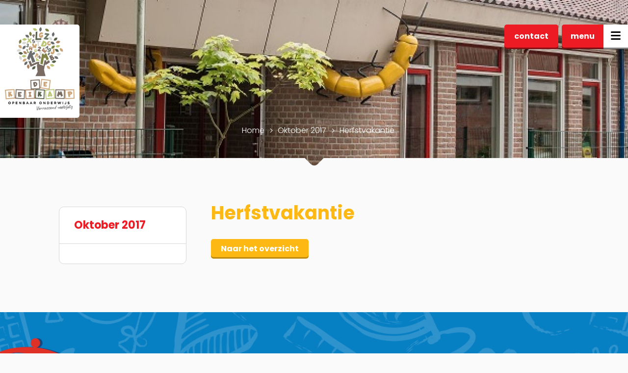

--- FILE ---
content_type: text/html; charset=utf-8
request_url: https://www.dekeikamp.nl/agenda/oktober-2017/herfstvakantie
body_size: 3941
content:

<!DOCTYPE html><html lang="en" data-relative="./" class="mx_cookie"> <head> <meta http-equiv="Content-Type" content="text/html; charset=utf-8" /> <title>Herfstvakantie</title> <meta name="robots" content="index,follow" /> <script type="text/javascript" src="/cache/js/463-config.js?ts=1768395333"></script> <script type="text/javascript" src="/cache/js/463-1-lang.js?ts=1768395333"></script> <meta name="viewport" content="width=device-width, initial-scale=1, maximum-scale=1, user-scalable=0" /> <meta name="author" content="inpoint.nl" /> <link rel="stylesheet" href="https://dekeikampnl.cdn.maxicms.nl/templates/css/fancybox.css" type="text/css"/> <link href="https://dekeikampnl.cdn.maxicms.nl/templates/css/style.css" rel="stylesheet" /> <script src="https://dekeikampnl.cdn.maxicms.nl/templates/js/jquery.min.js"></script> <script type='text/javascript' src="https://maps.googleapis.com/maps/api/js?key=AIzaSyAxX8TLxgfBjrYndMIlqXVGuV6h8Fe4JS8"></script> <link rel="shortcut icon" type="image/png" href="https://dekeikampnl.cdn.maxicms.nl/templates/favicon.png"/> <link rel="stylesheet" href="/lib/Cupella/Modules/Block/Views/image.css?ts=1484231579" /> <link rel="stylesheet" href="/lib/fancybox/jquery.fancybox.css?ts=1421136062" /> <link rel="stylesheet" href="/lib/Cupella/Modules/Calendar/Views/calendar.css?ts=1484231579" /> <link rel="stylesheet" href="/assets/css/default.css?ts=1484231578" /></head><body> <nav class="nav-main-menu"> <div class="open-main-menu hidden-xs"> <div class="text">menu</div> <div class="icon"> <div class="hamburger-menu"> <span class="bar"></span> </div> </div> </div> <div id="primary-menu" class="nav-menu"> <ul> <li class="menu-item "> <a href="/" title="Home" >Home</a> </li> <li class="menu-item menu-item-has-children"> <a href="/informatie" title="Informatie" class="MenuBarItemSubmenu">Informatie</a> <ul class="children"> <li class="menu-item "> <a href="/informatie/onze-school" title="Onze school" >Onze school</a> </li> <li class="menu-item "> <a href="/informatie/avg-privacy-wet" title="AVG (privacy wet)" >AVG (privacy wet)</a> </li> <li class="menu-item "> <a href="/informatie/belangrijke-websites" title="Belangrijke websites" >Belangrijke websites</a> </li> <li class="menu-item "> <a href="/informatie/bewegingsonderwijs-op-de-keikamp" title="Bewegingsonderwijs op de Keikamp" >Bewegingsonderwijs op de Keikamp</a> </li> <li class="menu-item "> <a href="/informatie/bouwen-aan-een-adaptieve-school" title="Bouwen aan een adaptieve school" >Bouwen aan een adaptieve school</a> </li> <li class="menu-item "> <a href="/duurzame-school" title="Duurzame school" >Duurzame school</a> </li> <li class="menu-item "> <a href="/informatie/engels-onderwijs-op-de-keikamp" title="Engels onderwijs op de Keikamp" >Engels onderwijs op de Keikamp</a> </li> <li class="menu-item "> <a href="/404" title="Logopedie binnen onze school" >Logopedie binnen onze school</a> </li> <li class="menu-item "> <a href="/informatie/passend-onderwijs" title="Passend onderwijs" >Passend onderwijs</a> </li> <li class="menu-item "> <a href="/informatie/protocol-basisonderwijs" title="Protocol Basisonderwijs" >Protocol Basisonderwijs</a> </li> <li class="menu-item "> <a href="/informatie/pestprotocol" title="Respectprotocol" >Respectprotocol</a> </li> <li class="menu-item "> <a href="/informatie/schoolgids" title="Schoolgids" >Schoolgids</a> </li> <li class="menu-item "> <a href="/informatie/kwink" title="Kwink" >Kwink</a> </li> <li class="menu-item "> <a href="/informatie/voor-en-naschoolse-opvang" title="Voor- en naschoolse opvang" >Voor- en naschoolse opvang</a> </li> <li class="menu-item "> <a href="/informatie/veiligheidsplan" title="Veiligheidsplan" >Veiligheidsplan</a> </li> </ul> </li> <li class="menu-item menu-item-has-children"> <a href="/ouders" title="Ouders" class="MenuBarItemSubmenu">Ouders</a> <ul class="children"> <li class="menu-item "> <a href="/404/ouderraad" title="Ouderraad" >Ouderraad</a> </li> <li class="menu-item "> <a href="/404/medezeggenschapsraad" title="Medezeggenschapsraad" >Medezeggenschapsraad</a> </li> <li class="menu-item "> <a href="/404/ggd" title="GGD" >GGD</a> </li> <li class="menu-item "> <a href="/ouders/verlof-aanvragen" title="Verlof aanvragen" >Verlof aanvragen</a> </li> <li class="menu-item "> <a href="/ouders/aanmelden" title="Aanmelden" >Aanmelden</a> </li> </ul> </li> <li class="menu-item menu-item-has-children"> <a href="/schoolactiviteiten" title="Schoolactiviteiten" class="MenuBarItemSubmenu">Schoolactiviteiten</a> <ul class="children"> <li class="menu-item "> <a href="/schoolactiviteiten/sportuurtjes" title="Sportactiviteiten" >Sportactiviteiten</a> </li> <li class="menu-item "> <a href="/schoolactiviteiten/dorpsboke" title="Dorpsböke" >Dorpsböke</a> </li> </ul> </li> <li class="menu-item "> <a href="/team" title="Team" >Team</a> </li> <li class="menu-item "> <a href="/sitemap" title="Vakanties en vrije dagen schooljaar 2025-2026" >Vakanties en vrije dagen schooljaar 2025-2026</a> </li> <li class="menu-item "> <a href="/webwinkel" title="Webwinkel" >Webwinkel</a> </li> <li class="menu-item "> <a href="/home/nieuwsbrieven" title="Nieuwsbrieven" >Nieuwsbrieven</a> </li> <li class="menu-item "> <a href="/contact" title="Contact" >Contact</a> </li> <li class="menu-item "> <a href="/strategisch-beleidsplan-2023-2027" title="Strategisch beleidsplan 2023-2027" >Strategisch beleidsplan 2023-2027</a> </li> </ul> </div> </nav> <div class="site"> <div class="overlay"></div> <a href="#top" class="button scroll-up"><span class="icon up"></span></a> <div class="oponoa-scholen-popup"> <div class="container"> <div class="window"> <div class="close-popup"> <div class="bar animate"></div> </div> <script>
						jQuery(document).ready(function($) {

							//Scholen
							var items = [
															]

							var infowindows = [];

							  var bounds = new google.maps.LatLngBounds();

							  function initialize() {

								var mapOptions = {
								  center: new google.maps.LatLng(52.0940104,6.5897729),
								  zoom: 11,
								  mapTypeId: google.maps.MapTypeId.ROADMAP,
								  scrollwheel: true,
								  clickable: true,
								 };



								map = new google.maps.Map(document.getElementById("maps"),mapOptions);

								setMarkers(map, items);

							  }

							function setMarkers(map, locations) {

								//Markers var aanmaken voor loop
								markers  = [];

								// Add markers to the map
								for (var i = 0; i < locations.length; i++) {

									var item = locations[i];

									var myLatLng 		= new google.maps.LatLng(item[1], item[2]);

									var item_icon = new google.maps.MarkerImage(item[5],
										new google.maps.Size(20, 26),
										new google.maps.Point(0,0),
										new google.maps.Point(5, 0)
									);

									var marker = new google.maps.Marker({
										position: myLatLng,
										map: map,
										icon : item_icon,
										draggable:false,
										animation: google.maps.Animation.DROP,
										title: item[7],
									});

									//Markers in een array
									markers.push(marker);

									//instellen van de informatie wolk.

									var infowindow = new google.maps.InfoWindow();

									//Onclick marker -> Info window
									google.maps.event.addListener(marker, 'click', ( function(permalink) {

										var newLatLng		= myLatLng;
										var infoContent		= item[6];
										var infoTitle		= item[0];
										var infoMap			= map;

										return function() {

											//Close previous window
											if (infowindow) {
												infowindow.close();
											}

											this.setAnimation(google.maps.Animation.BOUNCE);
											stopAnimation(this);
											function stopAnimation(marker) {
												setTimeout(function () {
													marker.setAnimation(null);
												}, 2150);
											}

											//google.maps.InfoWindow.close();
											//Info Window laten zien bij marker click
											infowindow = new google.maps.InfoWindow({
												position: newLatLng,
												map: infoMap,
												icon : item_icon,
												draggable:false,
												title: infoTitle,
												content: infoContent,
											});

										}

									  })(item[3]));

								 }


								//Button map koppeling
								clickMap = '';

								(function() {
									clickMap=function(id){

										//markers[id].infowindow.close();
										google.maps.event.trigger(markers[id], 'click');

									};
								}());

							}

								//Initialize
								$(window).load(function() {

									initialize();

								});

						});
					</script> <div id="maps" class="map-locations" style="display:block;z-index:100;height:489px;"> </div> <!-- --> <div class="text"> <h3></h3> <div class="columns"> </div> </div> </div> </div> </div> <header> <div class="scholen hidden-xs button-holder"> <p>&nbsp;</p> <p><a href="https://www.dekeikamp.nl/contact">contact</a></p> <p>&nbsp;</p> <p>&nbsp;</p> </div> <!--<div class="background" style="background-image:url(https://dekeikampnl.cdn.maxicms.nl/templates/img/header_tekst.png)">--> <div class="background"> <img src="https://dekeikampnl.cdn.maxicms.nl/uploads/Block/image/1/jolanda.jpg" alt="" /> <div class="overlay"></div> </div> <div class="logo"> <a href="https://www.dekeikamp.nl/"><img src="https://dekeikampnl.cdn.maxicms.nl/templates/logo/logo.jpg"></a> </div> <div class="mobile-buttons visible-xs"> <div class="search-button"> <a href="tel:+31545481585"><span class="icon tel"></span></a> </div> <div class="mobile-menu-button"> <div class="hamburger-menu"> <div class="bar"></div> </div> </div> </div> <div class="container"> <div class="breadcrumbs"> <ul> <li itemtype="http://data-vocabulary.org/Breadcrumb" itemscope="itemscope"><a href="/" itemprop="url" title="Home"><span itemprop="title">Home</span></a></li> <li itemtype="http://data-vocabulary.org/Breadcrumb" itemscope="itemscope"><a href="/agenda/oktober-2017" itemprop="url" title="Oktober 2017"><span itemprop="title">Oktober 2017</span></a></li> <li itemtype="http://data-vocabulary.org/Breadcrumb" itemscope="itemscope"><span itemprop="title">Herfstvakantie</span></li> </ul> </div></div> <div class="header-overlay"> <div class="image"><svg version="1.1" id="Layer_1" xmlns="http://www.w3.org/2000/svg" xmlns:xlink="http://www.w3.org/1999/xlink" x="0px" y="0px" viewBox="0 0 2720 488" style="enable-background:new 0 0 2720 488;" xml:space="preserve"> <path class="bg" d="M2720,454v33.9L0,488v-34h1341.1l12.3,12.3c3.9,3.9,10.2,3.9,14.1,0l12.3-12.3H2720z"/> </svg> </div> </div> </header> <main> <section class="text"> <div class="container"> <aside class="onscreen slide-left hidden-xs"> <div class="holder"> <div class="title"> <a href="/agenda/oktober-2017" title="Ga terug naar Oktober 2017" style="font-weight: 700!important;">Oktober 2017</a> </div> <div class="body sidebarmenu ischild "> <ul> <li class="menu-item "> <a href="/" title="Home" >Home</a> </li> <li class="menu-item menu-item-has-children"> <a href="/informatie" title="Informatie" class="MenuBarItemSubmenu">Informatie</a> <ul class="children"> <li class="menu-item "> <a href="/informatie/onze-school" title="Onze school" >Onze school</a> </li> <li class="menu-item "> <a href="/informatie/avg-privacy-wet" title="AVG (privacy wet)" >AVG (privacy wet)</a> </li> <li class="menu-item "> <a href="/informatie/belangrijke-websites" title="Belangrijke websites" >Belangrijke websites</a> </li> <li class="menu-item "> <a href="/informatie/bewegingsonderwijs-op-de-keikamp" title="Bewegingsonderwijs op de Keikamp" >Bewegingsonderwijs op de Keikamp</a> </li> <li class="menu-item "> <a href="/informatie/bouwen-aan-een-adaptieve-school" title="Bouwen aan een adaptieve school" >Bouwen aan een adaptieve school</a> </li> <li class="menu-item "> <a href="/duurzame-school" title="Duurzame school" >Duurzame school</a> </li> <li class="menu-item "> <a href="/informatie/engels-onderwijs-op-de-keikamp" title="Engels onderwijs op de Keikamp" >Engels onderwijs op de Keikamp</a> </li> <li class="menu-item "> <a href="/404" title="Logopedie binnen onze school" >Logopedie binnen onze school</a> </li> <li class="menu-item "> <a href="/informatie/passend-onderwijs" title="Passend onderwijs" >Passend onderwijs</a> </li> <li class="menu-item "> <a href="/informatie/protocol-basisonderwijs" title="Protocol Basisonderwijs" >Protocol Basisonderwijs</a> </li> <li class="menu-item "> <a href="/informatie/pestprotocol" title="Respectprotocol" >Respectprotocol</a> </li> <li class="menu-item "> <a href="/informatie/schoolgids" title="Schoolgids" >Schoolgids</a> </li> <li class="menu-item "> <a href="/informatie/kwink" title="Kwink" >Kwink</a> </li> <li class="menu-item "> <a href="/informatie/voor-en-naschoolse-opvang" title="Voor- en naschoolse opvang" >Voor- en naschoolse opvang</a> </li> <li class="menu-item "> <a href="/informatie/veiligheidsplan" title="Veiligheidsplan" >Veiligheidsplan</a> </li> </ul> </li> <li class="menu-item menu-item-has-children"> <a href="/ouders" title="Ouders" class="MenuBarItemSubmenu">Ouders</a> <ul class="children"> <li class="menu-item "> <a href="/404/ouderraad" title="Ouderraad" >Ouderraad</a> </li> <li class="menu-item "> <a href="/404/medezeggenschapsraad" title="Medezeggenschapsraad" >Medezeggenschapsraad</a> </li> <li class="menu-item "> <a href="/404/ggd" title="GGD" >GGD</a> </li> <li class="menu-item "> <a href="/ouders/verlof-aanvragen" title="Verlof aanvragen" >Verlof aanvragen</a> </li> <li class="menu-item "> <a href="/ouders/aanmelden" title="Aanmelden" >Aanmelden</a> </li> </ul> </li> <li class="menu-item menu-item-has-children"> <a href="/schoolactiviteiten" title="Schoolactiviteiten" class="MenuBarItemSubmenu">Schoolactiviteiten</a> <ul class="children"> <li class="menu-item "> <a href="/schoolactiviteiten/sportuurtjes" title="Sportactiviteiten" >Sportactiviteiten</a> </li> <li class="menu-item "> <a href="/schoolactiviteiten/dorpsboke" title="Dorpsböke" >Dorpsböke</a> </li> </ul> </li> <li class="menu-item "> <a href="/team" title="Team" >Team</a> </li> <li class="menu-item "> <a href="/sitemap" title="Vakanties en vrije dagen schooljaar 2025-2026" >Vakanties en vrije dagen schooljaar 2025-2026</a> </li> <li class="menu-item "> <a href="/webwinkel" title="Webwinkel" >Webwinkel</a> </li> <li class="menu-item "> <a href="/home/nieuwsbrieven" title="Nieuwsbrieven" >Nieuwsbrieven</a> </li> <li class="menu-item "> <a href="/contact" title="Contact" >Contact</a> </li> <li class="menu-item "> <a href="/strategisch-beleidsplan-2023-2027" title="Strategisch beleidsplan 2023-2027" >Strategisch beleidsplan 2023-2027</a> </li> </ul> </div> </div> </aside> <article class="contentpagina"> <h1>Herfstvakantie</h1><div id="mx_calendar_item"> <div class="mx_calendar_item_images"> </div> <a class="button second" href="/agenda/oktober-2017">Naar het overzicht</a></div> </article> </div> </section> </main> </div> <footer> <div class="footer-overlay"></div> <div class="container"> <div class="padding"> <ul style="display:none"> <li class="left"><a href="tel:+31545481585" class="button line"><span class="icon-tel"></span>0545-481585</a></li> <li class="mid"> </li> <li class="right"><a href="/cdn-cgi/l/email-protection#66020f140305120f032602030d030f0d070b1648080a" class="button line"><span class="icon-mail"></span><span class="__cf_email__" data-cfemail="d6b2bfa4b3b5a2bfb396b2b3bdb3bfbdb7bba6f8b8ba">[email&#160;protected]</span></a></li> </ul> <table class="info"><tr> <td class="left"><a href="tel:+31545481585" class="button line"><span class="icon-tel"></span>0545-481585</a></td> <td class="mid"> </td> <td class="right"><a href="/cdn-cgi/l/email-protection#debab7acbbbdaab7bb9ebabbb5bbb7b5bfb3aef0b0b2" class="button line"><span class="icon-mail"></span><span class="__cf_email__" data-cfemail="05616c776066716c604561606e606c6e6468752b6b69">[email&#160;protected]</span></a></td> </tr></table> <ul style="position: relative"> <li data-delay="800"><a target="_blank" href="http://www.oponoa.nl" style="color:white" alt="oponoa">Stichting Openbaar Primair Onderwijs<br>Noord Oost Achterhoek</a></li> </ul> </div> </div> <div class="oponoa"> <img class="rotate" src="https://dekeikampnl.cdn.maxicms.nl/templates/svg/hold2.svg"> <img class="rotate" src="https://dekeikampnl.cdn.maxicms.nl/templates/svg/hold.svg"> </div> </footer> <!-- post javascript load --> <script data-cfasync="false" src="/cdn-cgi/scripts/5c5dd728/cloudflare-static/email-decode.min.js"></script><script src="https://dekeikampnl.cdn.maxicms.nl/templates/js/modernizr.js"></script> <script src="https://dekeikampnl.cdn.maxicms.nl/templates/js/bootstrap.min.js"></script> <script src="https://dekeikampnl.cdn.maxicms.nl/templates/js/fancybox.min.js"></script> <script src="https://dekeikampnl.cdn.maxicms.nl/templates/js/scripts.min.js"></script>
<script type="text/javascript" src="/lib/fancybox/jquery.fancybox.js?ts=1421136062"></script><script type="text/javascript" src="/js/jquery.ctrlz.js?ts=1686308660"></script><script type="text/javascript" src="/js/main.js?ts=1589859582"></script><script defer src="https://static.cloudflareinsights.com/beacon.min.js/vcd15cbe7772f49c399c6a5babf22c1241717689176015" integrity="sha512-ZpsOmlRQV6y907TI0dKBHq9Md29nnaEIPlkf84rnaERnq6zvWvPUqr2ft8M1aS28oN72PdrCzSjY4U6VaAw1EQ==" data-cf-beacon='{"version":"2024.11.0","token":"97e0d545d79b49dca548d5ec4ebdf9b9","r":1,"server_timing":{"name":{"cfCacheStatus":true,"cfEdge":true,"cfExtPri":true,"cfL4":true,"cfOrigin":true,"cfSpeedBrain":true},"location_startswith":null}}' crossorigin="anonymous"></script>
</body></html>


--- FILE ---
content_type: text/css
request_url: https://dekeikampnl.cdn.maxicms.nl/templates/css/style.css
body_size: 37039
content:
/*!
 * Bootstrap v3.3.6 (http://getbootstrap.com)
 * Copyright 2011-2015 Twitter, Inc.
 * Licensed under MIT (https://github.com/twbs/bootstrap/blob/master/LICENSE)
 *//*! normalize.css v3.0.3 | MIT License | github.com/necolas/normalize.css */@import url(https://fonts.googleapis.com/css?family=Poppins:300,400,600,700);.label,sub,sup{vertical-align:baseline}body,figure{margin:0}.navbar-fixed-bottom .navbar-collapse,.navbar-fixed-top .navbar-collapse,.pre-scrollable{max-height:340px}.form-hide,.invisible{visibility:hidden}.breadcrumbs ul,footer ul,form ul{list-style-type:none}html{font-family:sans-serif;-ms-text-size-adjust:100%;-webkit-text-size-adjust:100%}article,aside,details,figcaption,figure,footer,header,hgroup,main,menu,nav,section,summary{display:block}audio,canvas,progress,video{display:inline-block;vertical-align:baseline}audio:not([controls]){display:none;height:0}[hidden],template{display:none}a{background-color:transparent}a:active,a:hover{outline:0}dfn{font-style:italic}h1{margin:.67em 0}mark{background:#ff0;color:#000}sub,sup{font-size:75%;line-height:0;position:relative}sup{top:-.5em}sub{bottom:-.25em}img{border:0;vertical-align:middle}svg:not(:root){overflow:hidden}hr{box-sizing:content-box;margin-top:20px;margin-bottom:20px}pre,textarea{overflow:auto}code,kbd,pre,samp{font-size:1em}button,input,optgroup,select,textarea{color:inherit;font:inherit;margin:0}.glyphicon,address{font-style:normal}button{overflow:visible}button,select{text-transform:none}button,html input[type=button],input[type=reset],input[type=submit]{-webkit-appearance:button;cursor:pointer}button[disabled],html input[disabled]{cursor:default}button::-moz-focus-inner,input::-moz-focus-inner{border:0;padding:0}input[type=checkbox],input[type=radio]{box-sizing:border-box;padding:0}input[type=number]::-webkit-inner-spin-button,input[type=number]::-webkit-outer-spin-button{height:auto}input[type=search]::-webkit-search-cancel-button,input[type=search]::-webkit-search-decoration{-webkit-appearance:none}optgroup{font-weight:700}table{border-collapse:collapse;border-spacing:0}td,th{padding:0}/*! Source: https://github.com/h5bp/html5-boilerplate/blob/master/src/css/main.css */@media print{blockquote,img,pre,tr{page-break-inside:avoid}*,:after,:before{background:0 0!important;color:#000!important;box-shadow:none!important;text-shadow:none!important}a,a:visited{text-decoration:underline}a[href]:after{content:" (" attr(href) ")"}abbr[title]:after{content:" (" attr(title) ")"}a[href^="javascript:"]:after,a[href^="#"]:after{content:""}blockquote,pre{border:1px solid #999}thead{display:table-header-group}img{max-width:100%!important}h2,h3,p{orphans:3;widows:3}h2,h3{page-break-after:avoid}.navbar{display:none}.btn>.caret,.dropup>.btn>.caret{border-top-color:#000!important}.label{border:1px solid #000}.table{border-collapse:collapse!important}.table td,.table th{background-color:#fff!important}.table-bordered td,.table-bordered th{border:1px solid #ddd!important}}.btn,.btn-danger.active,.btn-danger:active,.btn-default.active,.btn-default:active,.btn-info.active,.btn-info:active,.btn-primary.active,.btn-primary:active,.btn-warning.active,.btn-warning:active,.btn.active,.btn:active,.dropdown-menu>.disabled>a:focus,.dropdown-menu>.disabled>a:hover,.form-control,.navbar-toggle,.open>.dropdown-toggle.btn-danger,.open>.dropdown-toggle.btn-default,.open>.dropdown-toggle.btn-info,.open>.dropdown-toggle.btn-primary,.open>.dropdown-toggle.btn-warning{background-image:none}@font-face{font-family:'Glyphicons Halflings';src:url(../fonts/glyphicons-halflings-regular.eot);src:url(../fonts/glyphicons-halflings-regular.eot?#iefix) format('embedded-opentype'),url(../fonts/glyphicons-halflings-regular.woff2) format('woff2'),url(../fonts/glyphicons-halflings-regular.woff) format('woff'),url(../fonts/glyphicons-halflings-regular.ttf) format('truetype'),url(../fonts/glyphicons-halflings-regular.svg#glyphicons_halflingsregular) format('svg')}.glyphicon{position:relative;top:1px;display:inline-block;font-family:'Glyphicons Halflings';font-weight:400;line-height:1;-webkit-font-smoothing:antialiased;-moz-osx-font-smoothing:grayscale}.glyphicon-asterisk:before{content:"\002a"}.glyphicon-plus:before{content:"\002b"}.glyphicon-eur:before,.glyphicon-euro:before{content:"\20ac"}.glyphicon-minus:before{content:"\2212"}.glyphicon-cloud:before{content:"\2601"}.glyphicon-envelope:before{content:"\2709"}.glyphicon-pencil:before{content:"\270f"}.glyphicon-glass:before{content:"\e001"}.glyphicon-music:before{content:"\e002"}.glyphicon-search:before{content:"\e003"}.glyphicon-heart:before{content:"\e005"}.glyphicon-star:before{content:"\e006"}.glyphicon-star-empty:before{content:"\e007"}.glyphicon-user:before{content:"\e008"}.glyphicon-film:before{content:"\e009"}.glyphicon-th-large:before{content:"\e010"}.glyphicon-th:before{content:"\e011"}.glyphicon-th-list:before{content:"\e012"}.glyphicon-ok:before{content:"\e013"}.glyphicon-remove:before{content:"\e014"}.glyphicon-zoom-in:before{content:"\e015"}.glyphicon-zoom-out:before{content:"\e016"}.glyphicon-off:before{content:"\e017"}.glyphicon-signal:before{content:"\e018"}.glyphicon-cog:before{content:"\e019"}.glyphicon-trash:before{content:"\e020"}.glyphicon-home:before{content:"\e021"}.glyphicon-file:before{content:"\e022"}.glyphicon-time:before{content:"\e023"}.glyphicon-road:before{content:"\e024"}.glyphicon-download-alt:before{content:"\e025"}.glyphicon-download:before{content:"\e026"}.glyphicon-upload:before{content:"\e027"}.glyphicon-inbox:before{content:"\e028"}.glyphicon-play-circle:before{content:"\e029"}.glyphicon-repeat:before{content:"\e030"}.glyphicon-refresh:before{content:"\e031"}.glyphicon-list-alt:before{content:"\e032"}.glyphicon-lock:before{content:"\e033"}.glyphicon-flag:before{content:"\e034"}.glyphicon-headphones:before{content:"\e035"}.glyphicon-volume-off:before{content:"\e036"}.glyphicon-volume-down:before{content:"\e037"}.glyphicon-volume-up:before{content:"\e038"}.glyphicon-qrcode:before{content:"\e039"}.glyphicon-barcode:before{content:"\e040"}.glyphicon-tag:before{content:"\e041"}.glyphicon-tags:before{content:"\e042"}.glyphicon-book:before{content:"\e043"}.glyphicon-bookmark:before{content:"\e044"}.glyphicon-print:before{content:"\e045"}.glyphicon-camera:before{content:"\e046"}.glyphicon-font:before{content:"\e047"}.glyphicon-bold:before{content:"\e048"}.glyphicon-italic:before{content:"\e049"}.glyphicon-text-height:before{content:"\e050"}.glyphicon-text-width:before{content:"\e051"}.glyphicon-align-left:before{content:"\e052"}.glyphicon-align-center:before{content:"\e053"}.glyphicon-align-right:before{content:"\e054"}.glyphicon-align-justify:before{content:"\e055"}.glyphicon-list:before{content:"\e056"}.glyphicon-indent-left:before{content:"\e057"}.glyphicon-indent-right:before{content:"\e058"}.glyphicon-facetime-video:before{content:"\e059"}.glyphicon-picture:before{content:"\e060"}.glyphicon-map-marker:before{content:"\e062"}.glyphicon-adjust:before{content:"\e063"}.glyphicon-tint:before{content:"\e064"}.glyphicon-edit:before{content:"\e065"}.glyphicon-share:before{content:"\e066"}.glyphicon-check:before{content:"\e067"}.glyphicon-move:before{content:"\e068"}.glyphicon-step-backward:before{content:"\e069"}.glyphicon-fast-backward:before{content:"\e070"}.glyphicon-backward:before{content:"\e071"}.glyphicon-play:before{content:"\e072"}.glyphicon-pause:before{content:"\e073"}.glyphicon-stop:before{content:"\e074"}.glyphicon-forward:before{content:"\e075"}.glyphicon-fast-forward:before{content:"\e076"}.glyphicon-step-forward:before{content:"\e077"}.glyphicon-eject:before{content:"\e078"}.glyphicon-chevron-left:before{content:"\e079"}.glyphicon-chevron-right:before{content:"\e080"}.glyphicon-plus-sign:before{content:"\e081"}.glyphicon-minus-sign:before{content:"\e082"}.glyphicon-remove-sign:before{content:"\e083"}.glyphicon-ok-sign:before{content:"\e084"}.glyphicon-question-sign:before{content:"\e085"}.glyphicon-info-sign:before{content:"\e086"}.glyphicon-screenshot:before{content:"\e087"}.glyphicon-remove-circle:before{content:"\e088"}.glyphicon-ok-circle:before{content:"\e089"}.glyphicon-ban-circle:before{content:"\e090"}.glyphicon-arrow-left:before{content:"\e091"}.glyphicon-arrow-right:before{content:"\e092"}.glyphicon-arrow-up:before{content:"\e093"}.glyphicon-arrow-down:before{content:"\e094"}.glyphicon-share-alt:before{content:"\e095"}.glyphicon-resize-full:before{content:"\e096"}.glyphicon-resize-small:before{content:"\e097"}.glyphicon-exclamation-sign:before{content:"\e101"}.glyphicon-gift:before{content:"\e102"}.glyphicon-leaf:before{content:"\e103"}.glyphicon-fire:before{content:"\e104"}.glyphicon-eye-open:before{content:"\e105"}.glyphicon-eye-close:before{content:"\e106"}.glyphicon-warning-sign:before{content:"\e107"}.glyphicon-plane:before{content:"\e108"}.glyphicon-calendar:before{content:"\e109"}.glyphicon-random:before{content:"\e110"}.glyphicon-comment:before{content:"\e111"}.glyphicon-magnet:before{content:"\e112"}.glyphicon-chevron-up:before{content:"\e113"}.glyphicon-chevron-down:before{content:"\e114"}.glyphicon-retweet:before{content:"\e115"}.glyphicon-shopping-cart:before{content:"\e116"}.glyphicon-folder-close:before{content:"\e117"}.glyphicon-folder-open:before{content:"\e118"}.glyphicon-resize-vertical:before{content:"\e119"}.glyphicon-resize-horizontal:before{content:"\e120"}.glyphicon-hdd:before{content:"\e121"}.glyphicon-bullhorn:before{content:"\e122"}.glyphicon-bell:before{content:"\e123"}.glyphicon-certificate:before{content:"\e124"}.glyphicon-thumbs-up:before{content:"\e125"}.glyphicon-thumbs-down:before{content:"\e126"}.glyphicon-hand-right:before{content:"\e127"}.glyphicon-hand-left:before{content:"\e128"}.glyphicon-hand-up:before{content:"\e129"}.glyphicon-hand-down:before{content:"\e130"}.glyphicon-circle-arrow-right:before{content:"\e131"}.glyphicon-circle-arrow-left:before{content:"\e132"}.glyphicon-circle-arrow-up:before{content:"\e133"}.glyphicon-circle-arrow-down:before{content:"\e134"}.glyphicon-globe:before{content:"\e135"}.glyphicon-wrench:before{content:"\e136"}.glyphicon-tasks:before{content:"\e137"}.glyphicon-filter:before{content:"\e138"}.glyphicon-briefcase:before{content:"\e139"}.glyphicon-fullscreen:before{content:"\e140"}.glyphicon-dashboard:before{content:"\e141"}.glyphicon-paperclip:before{content:"\e142"}.glyphicon-heart-empty:before{content:"\e143"}.glyphicon-link:before{content:"\e144"}.glyphicon-phone:before{content:"\e145"}.glyphicon-pushpin:before{content:"\e146"}.glyphicon-usd:before{content:"\e148"}.glyphicon-gbp:before{content:"\e149"}.glyphicon-sort:before{content:"\e150"}.glyphicon-sort-by-alphabet:before{content:"\e151"}.glyphicon-sort-by-alphabet-alt:before{content:"\e152"}.glyphicon-sort-by-order:before{content:"\e153"}.glyphicon-sort-by-order-alt:before{content:"\e154"}.glyphicon-sort-by-attributes:before{content:"\e155"}.glyphicon-sort-by-attributes-alt:before{content:"\e156"}.glyphicon-unchecked:before{content:"\e157"}.glyphicon-expand:before{content:"\e158"}.glyphicon-collapse-down:before{content:"\e159"}.glyphicon-collapse-up:before{content:"\e160"}.glyphicon-log-in:before{content:"\e161"}.glyphicon-flash:before{content:"\e162"}.glyphicon-log-out:before{content:"\e163"}.glyphicon-new-window:before{content:"\e164"}.glyphicon-record:before{content:"\e165"}.glyphicon-save:before{content:"\e166"}.glyphicon-open:before{content:"\e167"}.glyphicon-saved:before{content:"\e168"}.glyphicon-import:before{content:"\e169"}.glyphicon-export:before{content:"\e170"}.glyphicon-send:before{content:"\e171"}.glyphicon-floppy-disk:before{content:"\e172"}.glyphicon-floppy-saved:before{content:"\e173"}.glyphicon-floppy-remove:before{content:"\e174"}.glyphicon-floppy-save:before{content:"\e175"}.glyphicon-floppy-open:before{content:"\e176"}.glyphicon-credit-card:before{content:"\e177"}.glyphicon-transfer:before{content:"\e178"}.glyphicon-cutlery:before{content:"\e179"}.glyphicon-header:before{content:"\e180"}.glyphicon-compressed:before{content:"\e181"}.glyphicon-earphone:before{content:"\e182"}.glyphicon-phone-alt:before{content:"\e183"}.glyphicon-tower:before{content:"\e184"}.glyphicon-stats:before{content:"\e185"}.glyphicon-sd-video:before{content:"\e186"}.glyphicon-hd-video:before{content:"\e187"}.glyphicon-subtitles:before{content:"\e188"}.glyphicon-sound-stereo:before{content:"\e189"}.glyphicon-sound-dolby:before{content:"\e190"}.glyphicon-sound-5-1:before{content:"\e191"}.glyphicon-sound-6-1:before{content:"\e192"}.glyphicon-sound-7-1:before{content:"\e193"}.glyphicon-copyright-mark:before{content:"\e194"}.glyphicon-registration-mark:before{content:"\e195"}.glyphicon-cloud-download:before{content:"\e197"}.glyphicon-cloud-upload:before{content:"\e198"}.glyphicon-tree-conifer:before{content:"\e199"}.glyphicon-tree-deciduous:before{content:"\e200"}.glyphicon-cd:before{content:"\e201"}.glyphicon-save-file:before{content:"\e202"}.glyphicon-open-file:before{content:"\e203"}.glyphicon-level-up:before{content:"\e204"}.glyphicon-copy:before{content:"\e205"}.glyphicon-paste:before{content:"\e206"}.glyphicon-alert:before{content:"\e209"}.glyphicon-equalizer:before{content:"\e210"}.glyphicon-king:before{content:"\e211"}.glyphicon-queen:before{content:"\e212"}.glyphicon-pawn:before{content:"\e213"}.glyphicon-bishop:before{content:"\e214"}.glyphicon-knight:before{content:"\e215"}.glyphicon-baby-formula:before{content:"\e216"}.glyphicon-tent:before{content:"\26fa"}.glyphicon-blackboard:before{content:"\e218"}.glyphicon-bed:before{content:"\e219"}.glyphicon-apple:before{content:"\f8ff"}.glyphicon-erase:before{content:"\e221"}.glyphicon-hourglass:before{content:"\231b"}.glyphicon-lamp:before{content:"\e223"}.glyphicon-duplicate:before{content:"\e224"}.glyphicon-piggy-bank:before{content:"\e225"}.glyphicon-scissors:before{content:"\e226"}.glyphicon-bitcoin:before,.glyphicon-btc:before,.glyphicon-xbt:before{content:"\e227"}.glyphicon-jpy:before,.glyphicon-yen:before{content:"\00a5"}.glyphicon-rub:before,.glyphicon-ruble:before{content:"\20bd"}.glyphicon-scale:before{content:"\e230"}.glyphicon-ice-lolly:before{content:"\e231"}.glyphicon-ice-lolly-tasted:before{content:"\e232"}.glyphicon-education:before{content:"\e233"}.glyphicon-option-horizontal:before{content:"\e234"}.glyphicon-option-vertical:before{content:"\e235"}.glyphicon-menu-hamburger:before{content:"\e236"}.glyphicon-modal-window:before{content:"\e237"}.glyphicon-oil:before{content:"\e238"}.glyphicon-grain:before{content:"\e239"}.glyphicon-sunglasses:before{content:"\e240"}.glyphicon-text-size:before{content:"\e241"}.glyphicon-text-color:before{content:"\e242"}.glyphicon-text-background:before{content:"\e243"}.glyphicon-object-align-top:before{content:"\e244"}.glyphicon-object-align-bottom:before{content:"\e245"}.glyphicon-object-align-horizontal:before{content:"\e246"}.glyphicon-object-align-left:before{content:"\e247"}.glyphicon-object-align-vertical:before{content:"\e248"}.glyphicon-object-align-right:before{content:"\e249"}.glyphicon-triangle-right:before{content:"\e250"}.glyphicon-triangle-left:before{content:"\e251"}.glyphicon-triangle-bottom:before{content:"\e252"}.glyphicon-triangle-top:before{content:"\e253"}.glyphicon-console:before{content:"\e254"}.glyphicon-superscript:before{content:"\e255"}.glyphicon-subscript:before{content:"\e256"}.glyphicon-menu-left:before{content:"\e257"}.glyphicon-menu-right:before{content:"\e258"}.glyphicon-menu-down:before{content:"\e259"}.glyphicon-menu-up:before{content:"\e260"}*,:after,:before{-webkit-box-sizing:border-box;-moz-box-sizing:border-box;box-sizing:border-box}html{font-size:10px}button,input,select,textarea{font-family:inherit;font-size:inherit;line-height:inherit}a:focus,a:hover{color:#23527c;text-decoration:underline}a:focus{outline-offset:-2px}.carousel-inner>.item>a>img,.carousel-inner>.item>img,.img-responsive,.thumbnail a>img,.thumbnail>img{display:block;max-width:100%;height:auto}.img-rounded{border-radius:6px}.img-thumbnail{padding:4px;line-height:1.42857143;background-color:#fff;border:1px solid #ddd;border-radius:4px;-webkit-transition:all .2s ease-in-out;-moz-transition:all .2s ease-in-out;-o-transition:all .2s ease-in-out;transition:all .2s ease-in-out;display:inline-block;max-width:100%;height:auto}.img-circle{border-radius:50%}.sr-only{position:absolute;width:1px;height:1px;margin:-1px;padding:0;overflow:hidden;clip:rect(0,0,0,0);border:0}.sr-only-focusable:active,.sr-only-focusable:focus{position:static;width:auto;height:auto;margin:0;overflow:visible;clip:auto}[role=button]{cursor:pointer}.h1,.h2,.h3,.h4,.h5,.h6,h1,h2,h3,h4,h5,h6{font-family:inherit;font-weight:500;line-height:1.1;color:inherit}.h1 .small,.h1 small,.h2 .small,.h2 small,.h3 .small,.h3 small,.h4 .small,.h4 small,.h5 .small,.h5 small,.h6 .small,.h6 small,h1 .small,h1 small,h2 .small,h2 small,h3 .small,h3 small,h4 .small,h4 small,h5 .small,h5 small,h6 .small,h6 small{font-weight:400;line-height:1;color:#777}.h1,.h2,.h3,h1,h2,h3{margin-top:20px;margin-bottom:10px}.h1 .small,.h1 small,.h2 .small,.h2 small,.h3 .small,.h3 small,h1 .small,h1 small,h2 .small,h2 small,h3 .small,h3 small{font-size:65%}.h4,.h5,.h6,h4,h5,h6{margin-top:10px;margin-bottom:10px}.h4 .small,.h4 small,.h5 .small,.h5 small,.h6 .small,.h6 small,h4 .small,h4 small,h5 .small,h5 small,h6 .small,h6 small{font-size:75%}.h1,h1{font-size:36px}.h2,h2{font-size:30px}.h3,h3{font-size:24px}.h4,h4{font-size:18px}.h5,h5{font-size:14px}.h6,h6{font-size:12px}p{margin:0 0 10px}.lead{margin-bottom:20px;font-size:16px;font-weight:300;line-height:1.4}dt,kbd kbd,label{font-weight:700}address,blockquote .small,blockquote footer,blockquote small,dd,dt,pre{line-height:1.42857143}@media (min-width:767px){.lead{font-size:21px}}.small,small{font-size:85%}.mark,mark{background-color:#fcf8e3;padding:.2em}.list-inline,.list-unstyled{padding-left:0;list-style:none}.text-left{text-align:left}.text-right{text-align:right}.text-center{text-align:center}.text-justify{text-align:justify}.text-nowrap{white-space:nowrap}.text-lowercase{text-transform:lowercase}.text-uppercase{text-transform:uppercase}.text-capitalize{text-transform:capitalize}.initialism,form label{text-transform:uppercase}.text-muted{color:#777}.text-primary{color:#337ab7}a.text-primary:focus,a.text-primary:hover{color:#286090}.text-success{color:#3c763d}a.text-success:focus,a.text-success:hover{color:#2b542c}.text-info{color:#31708f}a.text-info:focus,a.text-info:hover{color:#245269}.text-warning{color:#8a6d3b}a.text-warning:focus,a.text-warning:hover{color:#66512c}.text-danger{color:#a94442}a.text-danger:focus,a.text-danger:hover{color:#843534}.bg-primary{color:#fff;background-color:#337ab7}a.bg-primary:focus,a.bg-primary:hover{background-color:#286090}.bg-success{background-color:#dff0d8}a.bg-success:focus,a.bg-success:hover{background-color:#c1e2b3}.bg-info{background-color:#d9edf7}a.bg-info:focus,a.bg-info:hover{background-color:#afd9ee}.bg-warning{background-color:#fcf8e3}a.bg-warning:focus,a.bg-warning:hover{background-color:#f7ecb5}.bg-danger{background-color:#f2dede}a.bg-danger:focus,a.bg-danger:hover{background-color:#e4b9b9}pre code,table{background-color:transparent}.page-header{padding-bottom:9px;margin:40px 0 20px;border-bottom:1px solid #eee}blockquote ol:last-child,blockquote p:last-child,blockquote ul:last-child,ol ol,ol ul,ul ol,ul ul{margin-bottom:0}address,dl{margin-bottom:20px}.list-inline{margin-left:-5px}.list-inline>li{display:inline-block;padding-left:5px;padding-right:5px}dl{margin-top:0}dd{margin-left:0}@media (min-width:767px){.dl-horizontal dt{float:left;width:160px;clear:left;text-align:right;overflow:hidden;text-overflow:ellipsis;white-space:nowrap}.dl-horizontal dd{margin-left:180px}.container{width:750px}}abbr[data-original-title],abbr[title]{cursor:help;border-bottom:1px dotted #777}.initialism{font-size:90%}blockquote{padding:10px 20px;margin:0 0 20px;font-size:17.5px;border-left:5px solid #eee}blockquote .small,blockquote footer,blockquote small{display:block;font-size:80%;color:#777}legend,pre{display:block;color:#333}blockquote .small:before,blockquote footer:before,blockquote small:before{content:'\2014 \00A0'}.blockquote-reverse,blockquote.pull-right{padding-right:15px;padding-left:0;border-right:5px solid #eee;border-left:0;text-align:right}code,kbd{padding:2px 4px;font-size:90%}caption,th{text-align:left}.blockquote-reverse .small:before,.blockquote-reverse footer:before,.blockquote-reverse small:before,blockquote.pull-right .small:before,blockquote.pull-right footer:before,blockquote.pull-right small:before{content:''}.blockquote-reverse .small:after,.blockquote-reverse footer:after,.blockquote-reverse small:after,blockquote.pull-right .small:after,blockquote.pull-right footer:after,blockquote.pull-right small:after{content:'\00A0 \2014'}code,kbd,pre,samp{font-family:Menlo,Monaco,Consolas,"Courier New",monospace}code{color:#c7254e;background-color:#f9f2f4;border-radius:4px}kbd{color:#fff;background-color:#333;border-radius:3px;box-shadow:inset 0 -1px 0 rgba(0,0,0,.25)}kbd kbd{padding:0;font-size:100%;box-shadow:none}pre{padding:9.5px;margin:0 0 10px;font-size:13px;word-break:break-all;word-wrap:break-word;background-color:#f5f5f5;border:1px solid #ccc;border-radius:4px}.container,.container-fluid{margin-right:auto;margin-left:auto}pre code{padding:0;font-size:inherit;color:inherit;white-space:pre-wrap;border-radius:0}.container,.container-fluid{padding-left:15px;padding-right:15px}.pre-scrollable{overflow-y:scroll}@media (min-width:992px){.container{width:930px}}@media (min-width:1100px){.container{width:1070px}}.row{margin-left:-15px;margin-right:-15px}.col-lg-1,.col-lg-10,.col-lg-11,.col-lg-12,.col-lg-2,.col-lg-3,.col-lg-4,.col-lg-5,.col-lg-6,.col-lg-7,.col-lg-8,.col-lg-9,.col-md-1,.col-md-10,.col-md-11,.col-md-12,.col-md-2,.col-md-3,.col-md-4,.col-md-5,.col-md-6,.col-md-7,.col-md-8,.col-md-9,.col-sm-1,.col-sm-10,.col-sm-11,.col-sm-12,.col-sm-2,.col-sm-3,.col-sm-4,.col-sm-5,.col-sm-6,.col-sm-7,.col-sm-8,.col-sm-9,.col-xs-1,.col-xs-10,.col-xs-11,.col-xs-12,.col-xs-2,.col-xs-3,.col-xs-4,.col-xs-5,.col-xs-6,.col-xs-7,.col-xs-8,.col-xs-9{position:relative;min-height:1px;padding-left:15px;padding-right:15px}.col-xs-1,.col-xs-10,.col-xs-11,.col-xs-12,.col-xs-2,.col-xs-3,.col-xs-4,.col-xs-5,.col-xs-6,.col-xs-7,.col-xs-8,.col-xs-9{float:left}.col-xs-12{width:100%}.col-xs-11{width:91.66666667%}.col-xs-10{width:83.33333333%}.col-xs-9{width:75%}.col-xs-8{width:66.66666667%}.col-xs-7{width:58.33333333%}.col-xs-6{width:50%}.col-xs-5{width:41.66666667%}.col-xs-4{width:33.33333333%}.col-xs-3{width:25%}.col-xs-2{width:16.66666667%}.col-xs-1{width:8.33333333%}.col-xs-pull-12{right:100%}.col-xs-pull-11{right:91.66666667%}.col-xs-pull-10{right:83.33333333%}.col-xs-pull-9{right:75%}.col-xs-pull-8{right:66.66666667%}.col-xs-pull-7{right:58.33333333%}.col-xs-pull-6{right:50%}.col-xs-pull-5{right:41.66666667%}.col-xs-pull-4{right:33.33333333%}.col-xs-pull-3{right:25%}.col-xs-pull-2{right:16.66666667%}.col-xs-pull-1{right:8.33333333%}.col-xs-pull-0{right:auto}.col-xs-push-12{left:100%}.col-xs-push-11{left:91.66666667%}.col-xs-push-10{left:83.33333333%}.col-xs-push-9{left:75%}.col-xs-push-8{left:66.66666667%}.col-xs-push-7{left:58.33333333%}.col-xs-push-6{left:50%}.col-xs-push-5{left:41.66666667%}.col-xs-push-4{left:33.33333333%}.col-xs-push-3{left:25%}.col-xs-push-2{left:16.66666667%}.col-xs-push-1{left:8.33333333%}.col-xs-push-0{left:auto}.col-xs-offset-12{margin-left:100%}.col-xs-offset-11{margin-left:91.66666667%}.col-xs-offset-10{margin-left:83.33333333%}.col-xs-offset-9{margin-left:75%}.col-xs-offset-8{margin-left:66.66666667%}.col-xs-offset-7{margin-left:58.33333333%}.col-xs-offset-6{margin-left:50%}.col-xs-offset-5{margin-left:41.66666667%}.col-xs-offset-4{margin-left:33.33333333%}.col-xs-offset-3{margin-left:25%}.col-xs-offset-2{margin-left:16.66666667%}.col-xs-offset-1{margin-left:8.33333333%}.col-xs-offset-0{margin-left:0}@media (min-width:767px){.col-sm-1,.col-sm-10,.col-sm-11,.col-sm-12,.col-sm-2,.col-sm-3,.col-sm-4,.col-sm-5,.col-sm-6,.col-sm-7,.col-sm-8,.col-sm-9{float:left}.col-sm-12{width:100%}.col-sm-11{width:91.66666667%}.col-sm-10{width:83.33333333%}.col-sm-9{width:75%}.col-sm-8{width:66.66666667%}.col-sm-7{width:58.33333333%}.col-sm-6{width:50%}.col-sm-5{width:41.66666667%}.col-sm-4{width:33.33333333%}.col-sm-3{width:25%}.col-sm-2{width:16.66666667%}.col-sm-1{width:8.33333333%}.col-sm-pull-12{right:100%}.col-sm-pull-11{right:91.66666667%}.col-sm-pull-10{right:83.33333333%}.col-sm-pull-9{right:75%}.col-sm-pull-8{right:66.66666667%}.col-sm-pull-7{right:58.33333333%}.col-sm-pull-6{right:50%}.col-sm-pull-5{right:41.66666667%}.col-sm-pull-4{right:33.33333333%}.col-sm-pull-3{right:25%}.col-sm-pull-2{right:16.66666667%}.col-sm-pull-1{right:8.33333333%}.col-sm-pull-0{right:auto}.col-sm-push-12{left:100%}.col-sm-push-11{left:91.66666667%}.col-sm-push-10{left:83.33333333%}.col-sm-push-9{left:75%}.col-sm-push-8{left:66.66666667%}.col-sm-push-7{left:58.33333333%}.col-sm-push-6{left:50%}.col-sm-push-5{left:41.66666667%}.col-sm-push-4{left:33.33333333%}.col-sm-push-3{left:25%}.col-sm-push-2{left:16.66666667%}.col-sm-push-1{left:8.33333333%}.col-sm-push-0{left:auto}.col-sm-offset-12{margin-left:100%}.col-sm-offset-11{margin-left:91.66666667%}.col-sm-offset-10{margin-left:83.33333333%}.col-sm-offset-9{margin-left:75%}.col-sm-offset-8{margin-left:66.66666667%}.col-sm-offset-7{margin-left:58.33333333%}.col-sm-offset-6{margin-left:50%}.col-sm-offset-5{margin-left:41.66666667%}.col-sm-offset-4{margin-left:33.33333333%}.col-sm-offset-3{margin-left:25%}.col-sm-offset-2{margin-left:16.66666667%}.col-sm-offset-1{margin-left:8.33333333%}.col-sm-offset-0{margin-left:0}}@media (min-width:992px){.col-md-1,.col-md-10,.col-md-11,.col-md-12,.col-md-2,.col-md-3,.col-md-4,.col-md-5,.col-md-6,.col-md-7,.col-md-8,.col-md-9{float:left}.col-md-12{width:100%}.col-md-11{width:91.66666667%}.col-md-10{width:83.33333333%}.col-md-9{width:75%}.col-md-8{width:66.66666667%}.col-md-7{width:58.33333333%}.col-md-6{width:50%}.col-md-5{width:41.66666667%}.col-md-4{width:33.33333333%}.col-md-3{width:25%}.col-md-2{width:16.66666667%}.col-md-1{width:8.33333333%}.col-md-pull-12{right:100%}.col-md-pull-11{right:91.66666667%}.col-md-pull-10{right:83.33333333%}.col-md-pull-9{right:75%}.col-md-pull-8{right:66.66666667%}.col-md-pull-7{right:58.33333333%}.col-md-pull-6{right:50%}.col-md-pull-5{right:41.66666667%}.col-md-pull-4{right:33.33333333%}.col-md-pull-3{right:25%}.col-md-pull-2{right:16.66666667%}.col-md-pull-1{right:8.33333333%}.col-md-pull-0{right:auto}.col-md-push-12{left:100%}.col-md-push-11{left:91.66666667%}.col-md-push-10{left:83.33333333%}.col-md-push-9{left:75%}.col-md-push-8{left:66.66666667%}.col-md-push-7{left:58.33333333%}.col-md-push-6{left:50%}.col-md-push-5{left:41.66666667%}.col-md-push-4{left:33.33333333%}.col-md-push-3{left:25%}.col-md-push-2{left:16.66666667%}.col-md-push-1{left:8.33333333%}.col-md-push-0{left:auto}.col-md-offset-12{margin-left:100%}.col-md-offset-11{margin-left:91.66666667%}.col-md-offset-10{margin-left:83.33333333%}.col-md-offset-9{margin-left:75%}.col-md-offset-8{margin-left:66.66666667%}.col-md-offset-7{margin-left:58.33333333%}.col-md-offset-6{margin-left:50%}.col-md-offset-5{margin-left:41.66666667%}.col-md-offset-4{margin-left:33.33333333%}.col-md-offset-3{margin-left:25%}.col-md-offset-2{margin-left:16.66666667%}.col-md-offset-1{margin-left:8.33333333%}.col-md-offset-0{margin-left:0}}@media (min-width:1100px){.col-lg-1,.col-lg-10,.col-lg-11,.col-lg-12,.col-lg-2,.col-lg-3,.col-lg-4,.col-lg-5,.col-lg-6,.col-lg-7,.col-lg-8,.col-lg-9{float:left}.col-lg-12{width:100%}.col-lg-11{width:91.66666667%}.col-lg-10{width:83.33333333%}.col-lg-9{width:75%}.col-lg-8{width:66.66666667%}.col-lg-7{width:58.33333333%}.col-lg-6{width:50%}.col-lg-5{width:41.66666667%}.col-lg-4{width:33.33333333%}.col-lg-3{width:25%}.col-lg-2{width:16.66666667%}.col-lg-1{width:8.33333333%}.col-lg-pull-12{right:100%}.col-lg-pull-11{right:91.66666667%}.col-lg-pull-10{right:83.33333333%}.col-lg-pull-9{right:75%}.col-lg-pull-8{right:66.66666667%}.col-lg-pull-7{right:58.33333333%}.col-lg-pull-6{right:50%}.col-lg-pull-5{right:41.66666667%}.col-lg-pull-4{right:33.33333333%}.col-lg-pull-3{right:25%}.col-lg-pull-2{right:16.66666667%}.col-lg-pull-1{right:8.33333333%}.col-lg-pull-0{right:auto}.col-lg-push-12{left:100%}.col-lg-push-11{left:91.66666667%}.col-lg-push-10{left:83.33333333%}.col-lg-push-9{left:75%}.col-lg-push-8{left:66.66666667%}.col-lg-push-7{left:58.33333333%}.col-lg-push-6{left:50%}.col-lg-push-5{left:41.66666667%}.col-lg-push-4{left:33.33333333%}.col-lg-push-3{left:25%}.col-lg-push-2{left:16.66666667%}.col-lg-push-1{left:8.33333333%}.col-lg-push-0{left:auto}.col-lg-offset-12{margin-left:100%}.col-lg-offset-11{margin-left:91.66666667%}.col-lg-offset-10{margin-left:83.33333333%}.col-lg-offset-9{margin-left:75%}.col-lg-offset-8{margin-left:66.66666667%}.col-lg-offset-7{margin-left:58.33333333%}.col-lg-offset-6{margin-left:50%}.col-lg-offset-5{margin-left:41.66666667%}.col-lg-offset-4{margin-left:33.33333333%}.col-lg-offset-3{margin-left:25%}.col-lg-offset-2{margin-left:16.66666667%}.col-lg-offset-1{margin-left:8.33333333%}.col-lg-offset-0{margin-left:0}}caption{padding-top:8px;padding-bottom:8px;color:#777}.table{width:100%;max-width:100%;margin-bottom:20px}.table>tbody>tr>td,.table>tbody>tr>th,.table>tfoot>tr>td,.table>tfoot>tr>th,.table>thead>tr>td,.table>thead>tr>th{padding:8px;line-height:1.42857143;vertical-align:top;border-top:1px solid #ddd}.table>thead>tr>th{vertical-align:bottom;border-bottom:2px solid #ddd}.table>caption+thead>tr:first-child>td,.table>caption+thead>tr:first-child>th,.table>colgroup+thead>tr:first-child>td,.table>colgroup+thead>tr:first-child>th,.table>thead:first-child>tr:first-child>td,.table>thead:first-child>tr:first-child>th{border-top:0}.table>tbody+tbody{border-top:2px solid #ddd}.table .table{background-color:#fff}.table-condensed>tbody>tr>td,.table-condensed>tbody>tr>th,.table-condensed>tfoot>tr>td,.table-condensed>tfoot>tr>th,.table-condensed>thead>tr>td,.table-condensed>thead>tr>th{padding:5px}.table-bordered,.table-bordered>tbody>tr>td,.table-bordered>tbody>tr>th,.table-bordered>tfoot>tr>td,.table-bordered>tfoot>tr>th,.table-bordered>thead>tr>td,.table-bordered>thead>tr>th{border:1px solid #ddd}.table-bordered>thead>tr>td,.table-bordered>thead>tr>th{border-bottom-width:2px}.table-striped>tbody>tr:nth-of-type(odd){background-color:#f9f9f9}.table-hover>tbody>tr:hover,.table>tbody>tr.active>td,.table>tbody>tr.active>th,.table>tbody>tr>td.active,.table>tbody>tr>th.active,.table>tfoot>tr.active>td,.table>tfoot>tr.active>th,.table>tfoot>tr>td.active,.table>tfoot>tr>th.active,.table>thead>tr.active>td,.table>thead>tr.active>th,.table>thead>tr>td.active,.table>thead>tr>th.active{background-color:#f5f5f5}table col[class*=col-]{position:static;float:none;display:table-column}table td[class*=col-],table th[class*=col-]{position:static;float:none;display:table-cell}.btn-group>.btn-group,.btn-toolbar .btn,.btn-toolbar .btn-group,.btn-toolbar .input-group,.dropdown-menu{float:left}.table-hover>tbody>tr.active:hover>td,.table-hover>tbody>tr.active:hover>th,.table-hover>tbody>tr:hover>.active,.table-hover>tbody>tr>td.active:hover,.table-hover>tbody>tr>th.active:hover{background-color:#e8e8e8}.table>tbody>tr.success>td,.table>tbody>tr.success>th,.table>tbody>tr>td.success,.table>tbody>tr>th.success,.table>tfoot>tr.success>td,.table>tfoot>tr.success>th,.table>tfoot>tr>td.success,.table>tfoot>tr>th.success,.table>thead>tr.success>td,.table>thead>tr.success>th,.table>thead>tr>td.success,.table>thead>tr>th.success{background-color:#dff0d8}.table-hover>tbody>tr.success:hover>td,.table-hover>tbody>tr.success:hover>th,.table-hover>tbody>tr:hover>.success,.table-hover>tbody>tr>td.success:hover,.table-hover>tbody>tr>th.success:hover{background-color:#d0e9c6}.table>tbody>tr.info>td,.table>tbody>tr.info>th,.table>tbody>tr>td.info,.table>tbody>tr>th.info,.table>tfoot>tr.info>td,.table>tfoot>tr.info>th,.table>tfoot>tr>td.info,.table>tfoot>tr>th.info,.table>thead>tr.info>td,.table>thead>tr.info>th,.table>thead>tr>td.info,.table>thead>tr>th.info{background-color:#d9edf7}.table-hover>tbody>tr.info:hover>td,.table-hover>tbody>tr.info:hover>th,.table-hover>tbody>tr:hover>.info,.table-hover>tbody>tr>td.info:hover,.table-hover>tbody>tr>th.info:hover{background-color:#c4e3f3}.table>tbody>tr.warning>td,.table>tbody>tr.warning>th,.table>tbody>tr>td.warning,.table>tbody>tr>th.warning,.table>tfoot>tr.warning>td,.table>tfoot>tr.warning>th,.table>tfoot>tr>td.warning,.table>tfoot>tr>th.warning,.table>thead>tr.warning>td,.table>thead>tr.warning>th,.table>thead>tr>td.warning,.table>thead>tr>th.warning{background-color:#fcf8e3}.table-hover>tbody>tr.warning:hover>td,.table-hover>tbody>tr.warning:hover>th,.table-hover>tbody>tr:hover>.warning,.table-hover>tbody>tr>td.warning:hover,.table-hover>tbody>tr>th.warning:hover{background-color:#faf2cc}.table>tbody>tr.danger>td,.table>tbody>tr.danger>th,.table>tbody>tr>td.danger,.table>tbody>tr>th.danger,.table>tfoot>tr.danger>td,.table>tfoot>tr.danger>th,.table>tfoot>tr>td.danger,.table>tfoot>tr>th.danger,.table>thead>tr.danger>td,.table>thead>tr.danger>th,.table>thead>tr>td.danger,.table>thead>tr>th.danger{background-color:#f2dede}.table-hover>tbody>tr.danger:hover>td,.table-hover>tbody>tr.danger:hover>th,.table-hover>tbody>tr:hover>.danger,.table-hover>tbody>tr>td.danger:hover,.table-hover>tbody>tr>th.danger:hover{background-color:#ebcccc}.table-responsive{overflow-x:auto;min-height:.01%}@media screen and (max-width:766px){.table-responsive{width:100%;margin-bottom:15px;overflow-y:hidden;-ms-overflow-style:-ms-autohiding-scrollbar;border:1px solid #ddd}.table-responsive>.table{margin-bottom:0}.table-responsive>.table>tbody>tr>td,.table-responsive>.table>tbody>tr>th,.table-responsive>.table>tfoot>tr>td,.table-responsive>.table>tfoot>tr>th,.table-responsive>.table>thead>tr>td,.table-responsive>.table>thead>tr>th{white-space:nowrap}.table-responsive>.table-bordered{border:0}.table-responsive>.table-bordered>tbody>tr>td:first-child,.table-responsive>.table-bordered>tbody>tr>th:first-child,.table-responsive>.table-bordered>tfoot>tr>td:first-child,.table-responsive>.table-bordered>tfoot>tr>th:first-child,.table-responsive>.table-bordered>thead>tr>td:first-child,.table-responsive>.table-bordered>thead>tr>th:first-child{border-left:0}.table-responsive>.table-bordered>tbody>tr>td:last-child,.table-responsive>.table-bordered>tbody>tr>th:last-child,.table-responsive>.table-bordered>tfoot>tr>td:last-child,.table-responsive>.table-bordered>tfoot>tr>th:last-child,.table-responsive>.table-bordered>thead>tr>td:last-child,.table-responsive>.table-bordered>thead>tr>th:last-child{border-right:0}.table-responsive>.table-bordered>tbody>tr:last-child>td,.table-responsive>.table-bordered>tbody>tr:last-child>th,.table-responsive>.table-bordered>tfoot>tr:last-child>td,.table-responsive>.table-bordered>tfoot>tr:last-child>th{border-bottom:0}}fieldset,legend{padding:0;border:0}fieldset{margin:0;min-width:0}legend{width:100%;margin-bottom:20px;font-size:21px;line-height:inherit;border-bottom:1px solid #e5e5e5}label{display:inline-block;max-width:100%;margin-bottom:5px}input[type=search]{-webkit-box-sizing:border-box;-moz-box-sizing:border-box;box-sizing:border-box;-webkit-appearance:none}input[type=checkbox],input[type=radio]{margin:4px 0 0;margin-top:1px\9;line-height:normal}.form-control,output{font-size:14px;line-height:1.42857143;color:#555;display:block}input[type=file]{display:block}input[type=range]{display:block;width:100%}select[multiple],select[size]{height:auto}input[type=file]:focus,input[type=checkbox]:focus,input[type=radio]:focus{outline:dotted thin;outline:-webkit-focus-ring-color auto 5px;outline-offset:-2px}output{padding-top:7px}.form-control{width:100%;height:34px;padding:6px 12px;background-color:#fff;border:1px solid #ccc;border-radius:4px;-webkit-box-shadow:inset 0 1px 1px rgba(0,0,0,.075);-moz-box-shadow:inset 0 1px 1px rgba(0,0,0,.075);box-shadow:inset 0 1px 1px rgba(0,0,0,.075);-webkit-transition:border-color ease-in-out .15s,box-shadow ease-in-out .15s;-webkit-transition:border-color ease-in-out .15s,-webkit-box-shadow ease-in-out .15s;-moz-transition:border-color ease-in-out .15s,-moz-box-shadow ease-in-out .15s;-o-transition:border-color ease-in-out .15s,box-shadow ease-in-out .15s;transition:border-color ease-in-out .15s,box-shadow ease-in-out .15s}.form-control:focus{border-color:#66afe9;outline:0;-webkit-box-shadow:inset 0 1px 1px rgba(0,0,0,.075),0 0 8px rgba(102,175,233,.6);-moz-box-shadow:inset 0 1px 1px rgba(0,0,0,.075),0 0 8px rgba(102,175,233,.6);box-shadow:inset 0 1px 1px rgba(0,0,0,.075),0 0 8px rgba(102,175,233,.6)}.form-control::-moz-placeholder{opacity:1;color:#aaa}.form-control::-webkit-input-placeholder{color:#aaa}.form-control:-moz-placeholder{color:#aaa}.form-control:-ms-input-placeholder{color:#aaa}.has-success .checkbox,.has-success .checkbox-inline,.has-success .control-label,.has-success .form-control-feedback,.has-success .help-block,.has-success .radio,.has-success .radio-inline,.has-success.checkbox label,.has-success.checkbox-inline label,.has-success.radio label,.has-success.radio-inline label{color:#3c763d}.form-control::-ms-expand{border:0;background-color:transparent}.form-control[disabled],.form-control[readonly],fieldset[disabled] .form-control{background-color:#eee;opacity:1}.form-control[disabled],fieldset[disabled] .form-control{cursor:not-allowed}textarea.form-control{height:auto}@media screen and (-webkit-min-device-pixel-ratio:0){input[type=date].form-control,input[type=time].form-control,input[type=datetime-local].form-control,input[type=month].form-control{line-height:34px}.input-group-sm input[type=date],.input-group-sm input[type=time],.input-group-sm input[type=datetime-local],.input-group-sm input[type=month],input[type=date].input-sm,input[type=time].input-sm,input[type=datetime-local].input-sm,input[type=month].input-sm{line-height:30px}.input-group-lg input[type=date],.input-group-lg input[type=time],.input-group-lg input[type=datetime-local],.input-group-lg input[type=month],input[type=date].input-lg,input[type=time].input-lg,input[type=datetime-local].input-lg,input[type=month].input-lg{line-height:46px}}.form-group{margin-bottom:15px}.checkbox,.radio{position:relative;display:block;margin-top:10px;margin-bottom:10px}.checkbox label,.radio label{min-height:20px;padding-left:20px;margin-bottom:0;font-weight:400;cursor:pointer}.checkbox input[type=checkbox],.checkbox-inline input[type=checkbox],.radio input[type=radio],.radio-inline input[type=radio]{position:absolute;margin-left:-20px;margin-top:4px\9}.checkbox+.checkbox,.radio+.radio{margin-top:-5px}.checkbox-inline,.radio-inline{position:relative;display:inline-block;padding-left:20px;margin-bottom:0;vertical-align:middle;font-weight:400;cursor:pointer}.checkbox-inline+.checkbox-inline,.radio-inline+.radio-inline{margin-top:0;margin-left:10px}.checkbox-inline.disabled,.checkbox.disabled label,.radio-inline.disabled,.radio.disabled label,fieldset[disabled] .checkbox label,fieldset[disabled] .checkbox-inline,fieldset[disabled] .radio label,fieldset[disabled] .radio-inline,fieldset[disabled] input[type=checkbox],fieldset[disabled] input[type=radio],input[type=checkbox].disabled,input[type=checkbox][disabled],input[type=radio].disabled,input[type=radio][disabled]{cursor:not-allowed}.form-control-static{padding-top:7px;padding-bottom:7px;margin-bottom:0;min-height:34px}.form-control-static.input-lg,.form-control-static.input-sm{padding-left:0;padding-right:0}.form-group-sm .form-control,.input-sm{padding:5px 10px;border-radius:3px;font-size:12px}.input-sm{height:30px;line-height:1.5}select.input-sm{height:30px;line-height:30px}select[multiple].input-sm,textarea.input-sm{height:auto}.form-group-sm .form-control{height:30px;line-height:1.5}.form-group-lg .form-control,.input-lg{border-radius:6px;padding:10px 16px;font-size:18px}.form-group-sm select.form-control{height:30px;line-height:30px}.form-group-sm select[multiple].form-control,.form-group-sm textarea.form-control{height:auto}.form-group-sm .form-control-static{height:30px;min-height:32px;padding:6px 10px;font-size:12px;line-height:1.5}.input-lg{height:46px;line-height:1.3333333}select.input-lg{height:46px;line-height:46px}select[multiple].input-lg,textarea.input-lg{height:auto}.form-group-lg .form-control{height:46px;line-height:1.3333333}.form-group-lg select.form-control{height:46px;line-height:46px}.form-group-lg select[multiple].form-control,.form-group-lg textarea.form-control{height:auto}.form-group-lg .form-control-static{height:46px;min-height:38px;padding:11px 16px;font-size:18px;line-height:1.3333333}.has-feedback{position:relative}.has-feedback .form-control{padding-right:42.5px}.form-control-feedback{position:absolute;top:0;right:0;z-index:2;display:block;width:34px;height:34px;line-height:34px;text-align:center;pointer-events:none}.collapsing,.dropdown,.dropup{position:relative}.form-group-lg .form-control+.form-control-feedback,.input-group-lg+.form-control-feedback,.input-lg+.form-control-feedback{width:46px;height:46px;line-height:46px}.form-group-sm .form-control+.form-control-feedback,.input-group-sm+.form-control-feedback,.input-sm+.form-control-feedback{width:30px;height:30px;line-height:30px}.has-success .form-control{border-color:#3c763d;-webkit-box-shadow:inset 0 1px 1px rgba(0,0,0,.075);-moz-box-shadow:inset 0 1px 1px rgba(0,0,0,.075);box-shadow:inset 0 1px 1px rgba(0,0,0,.075)}.has-success .form-control:focus{border-color:#2b542c;-webkit-box-shadow:inset 0 1px 1px rgba(0,0,0,.075),0 0 6px #67b168;-moz-box-shadow:inset 0 1px 1px rgba(0,0,0,.075),0 0 6px #67b168;box-shadow:inset 0 1px 1px rgba(0,0,0,.075),0 0 6px #67b168}.has-success .input-group-addon{color:#3c763d;border-color:#3c763d;background-color:#dff0d8}.has-warning .checkbox,.has-warning .checkbox-inline,.has-warning .control-label,.has-warning .form-control-feedback,.has-warning .help-block,.has-warning .radio,.has-warning .radio-inline,.has-warning.checkbox label,.has-warning.checkbox-inline label,.has-warning.radio label,.has-warning.radio-inline label{color:#8a6d3b}.has-warning .form-control{border-color:#8a6d3b;-webkit-box-shadow:inset 0 1px 1px rgba(0,0,0,.075);-moz-box-shadow:inset 0 1px 1px rgba(0,0,0,.075);box-shadow:inset 0 1px 1px rgba(0,0,0,.075)}.has-warning .form-control:focus{border-color:#66512c;-webkit-box-shadow:inset 0 1px 1px rgba(0,0,0,.075),0 0 6px #c0a16b;-moz-box-shadow:inset 0 1px 1px rgba(0,0,0,.075),0 0 6px #c0a16b;box-shadow:inset 0 1px 1px rgba(0,0,0,.075),0 0 6px #c0a16b}.has-warning .input-group-addon{color:#8a6d3b;border-color:#8a6d3b;background-color:#fcf8e3}.has-error .checkbox,.has-error .checkbox-inline,.has-error .control-label,.has-error .form-control-feedback,.has-error .help-block,.has-error .radio,.has-error .radio-inline,.has-error.checkbox label,.has-error.checkbox-inline label,.has-error.radio label,.has-error.radio-inline label{color:#a94442}.has-error .form-control{border-color:#a94442;-webkit-box-shadow:inset 0 1px 1px rgba(0,0,0,.075);-moz-box-shadow:inset 0 1px 1px rgba(0,0,0,.075);box-shadow:inset 0 1px 1px rgba(0,0,0,.075)}.has-error .form-control:focus{border-color:#843534;-webkit-box-shadow:inset 0 1px 1px rgba(0,0,0,.075),0 0 6px #ce8483;-moz-box-shadow:inset 0 1px 1px rgba(0,0,0,.075),0 0 6px #ce8483;box-shadow:inset 0 1px 1px rgba(0,0,0,.075),0 0 6px #ce8483}.has-error .input-group-addon{color:#a94442;border-color:#a94442;background-color:#f2dede}.has-feedback label~.form-control-feedback{top:25px}.has-feedback label.sr-only~.form-control-feedback{top:0}.help-block{display:block;margin-top:5px;margin-bottom:10px;color:#404040}@media (min-width:767px){.form-inline .form-control-static,.form-inline .form-group{display:inline-block}.form-inline .control-label,.form-inline .form-group{margin-bottom:0;vertical-align:middle}.form-inline .form-control{display:inline-block;width:auto;vertical-align:middle}.form-inline .input-group{display:inline-table;vertical-align:middle}.form-inline .input-group .form-control,.form-inline .input-group .input-group-addon,.form-inline .input-group .input-group-btn{width:auto}.form-inline .input-group>.form-control{width:100%}.form-inline .checkbox,.form-inline .radio{display:inline-block;margin-top:0;margin-bottom:0;vertical-align:middle}.form-inline .checkbox label,.form-inline .radio label{padding-left:0}.form-inline .checkbox input[type=checkbox],.form-inline .radio input[type=radio]{position:relative;margin-left:0}.form-inline .has-feedback .form-control-feedback{top:0}.form-horizontal .control-label{text-align:right;margin-bottom:0;padding-top:7px}}.btn-block,input[type=button].btn-block,input[type=reset].btn-block,input[type=submit].btn-block{width:100%}.form-horizontal .checkbox,.form-horizontal .checkbox-inline,.form-horizontal .radio,.form-horizontal .radio-inline{margin-top:0;margin-bottom:0;padding-top:7px}.form-horizontal .checkbox,.form-horizontal .radio{min-height:27px}.form-horizontal .form-group{margin-left:-15px;margin-right:-15px}.form-horizontal .has-feedback .form-control-feedback{right:15px}@media (min-width:767px){.form-horizontal .form-group-lg .control-label{padding-top:11px;font-size:18px}.form-horizontal .form-group-sm .control-label{padding-top:6px;font-size:12px}}.btn{display:inline-block;margin-bottom:0;font-weight:400;text-align:center;vertical-align:middle;touch-action:manipulation;cursor:pointer;border:1px solid transparent;white-space:nowrap;padding:6px 12px;font-size:14px;line-height:1.42857143;border-radius:4px;-webkit-user-select:none;-moz-user-select:none;-ms-user-select:none;user-select:none}.btn.active.focus,.btn.active:focus,.btn.focus,.btn:active.focus,.btn:active:focus,.btn:focus{outline:dotted thin;outline:-webkit-focus-ring-color auto 5px;outline-offset:-2px}.btn.focus,.btn:focus,.btn:hover{color:#333;text-decoration:none}.btn.active,.btn:active{outline:0;-webkit-box-shadow:inset 0 3px 5px rgba(0,0,0,.125);-moz-box-shadow:inset 0 3px 5px rgba(0,0,0,.125);box-shadow:inset 0 3px 5px rgba(0,0,0,.125)}.btn.disabled,.btn[disabled],fieldset[disabled] .btn{cursor:not-allowed;zoom:1;filter:alpha(opacity=65);-webkit-opacity:.65;-moz-opacity:.65;opacity:.65;-webkit-box-shadow:none;-moz-box-shadow:none;box-shadow:none}a.btn.disabled,fieldset[disabled] a.btn{pointer-events:none}.btn-default{color:#333;background-color:#fff;border-color:#ccc}.btn-default.focus,.btn-default:focus{color:#333;background-color:#e6e6e6;border-color:#8c8c8c}.btn-default.active,.btn-default:active,.btn-default:hover,.open>.dropdown-toggle.btn-default{color:#333;background-color:#e6e6e6;border-color:#adadad}.btn-default.active.focus,.btn-default.active:focus,.btn-default.active:hover,.btn-default:active.focus,.btn-default:active:focus,.btn-default:active:hover,.open>.dropdown-toggle.btn-default.focus,.open>.dropdown-toggle.btn-default:focus,.open>.dropdown-toggle.btn-default:hover{color:#333;background-color:#d4d4d4;border-color:#8c8c8c}.btn-default.disabled.focus,.btn-default.disabled:focus,.btn-default.disabled:hover,.btn-default[disabled].focus,.btn-default[disabled]:focus,.btn-default[disabled]:hover,fieldset[disabled] .btn-default.focus,fieldset[disabled] .btn-default:focus,fieldset[disabled] .btn-default:hover{background-color:#fff;border-color:#ccc}.btn-default .badge{color:#fff;background-color:#333}.btn-primary{color:#fff;background-color:#337ab7;border-color:#2e6da4}.btn-primary.focus,.btn-primary:focus{color:#fff;background-color:#286090;border-color:#122b40}.btn-primary.active,.btn-primary:active,.btn-primary:hover,.open>.dropdown-toggle.btn-primary{color:#fff;background-color:#286090;border-color:#204d74}.btn-primary.active.focus,.btn-primary.active:focus,.btn-primary.active:hover,.btn-primary:active.focus,.btn-primary:active:focus,.btn-primary:active:hover,.open>.dropdown-toggle.btn-primary.focus,.open>.dropdown-toggle.btn-primary:focus,.open>.dropdown-toggle.btn-primary:hover{color:#fff;background-color:#204d74;border-color:#122b40}.btn-primary.disabled.focus,.btn-primary.disabled:focus,.btn-primary.disabled:hover,.btn-primary[disabled].focus,.btn-primary[disabled]:focus,.btn-primary[disabled]:hover,fieldset[disabled] .btn-primary.focus,fieldset[disabled] .btn-primary:focus,fieldset[disabled] .btn-primary:hover{background-color:#337ab7;border-color:#2e6da4}.btn-primary .badge{color:#337ab7;background-color:#fff}.btn-success{color:#fff;background-color:#5cb85c;border-color:#4cae4c}.btn-success.focus,.btn-success:focus{color:#fff;background-color:#449d44;border-color:#255625}.btn-success.active,.btn-success:active,.btn-success:hover,.open>.dropdown-toggle.btn-success{color:#fff;background-color:#449d44;border-color:#398439}.btn-success.active.focus,.btn-success.active:focus,.btn-success.active:hover,.btn-success:active.focus,.btn-success:active:focus,.btn-success:active:hover,.open>.dropdown-toggle.btn-success.focus,.open>.dropdown-toggle.btn-success:focus,.open>.dropdown-toggle.btn-success:hover{color:#fff;background-color:#398439;border-color:#255625}.btn-success.active,.btn-success:active,.open>.dropdown-toggle.btn-success{background-image:none}.btn-success.disabled.focus,.btn-success.disabled:focus,.btn-success.disabled:hover,.btn-success[disabled].focus,.btn-success[disabled]:focus,.btn-success[disabled]:hover,fieldset[disabled] .btn-success.focus,fieldset[disabled] .btn-success:focus,fieldset[disabled] .btn-success:hover{background-color:#5cb85c;border-color:#4cae4c}.btn-success .badge{color:#5cb85c;background-color:#fff}.btn-info{color:#fff;background-color:#5bc0de;border-color:#46b8da}.btn-info.focus,.btn-info:focus{color:#fff;background-color:#31b0d5;border-color:#1b6d85}.btn-info.active,.btn-info:active,.btn-info:hover,.open>.dropdown-toggle.btn-info{color:#fff;background-color:#31b0d5;border-color:#269abc}.btn-info.active.focus,.btn-info.active:focus,.btn-info.active:hover,.btn-info:active.focus,.btn-info:active:focus,.btn-info:active:hover,.open>.dropdown-toggle.btn-info.focus,.open>.dropdown-toggle.btn-info:focus,.open>.dropdown-toggle.btn-info:hover{color:#fff;background-color:#269abc;border-color:#1b6d85}.btn-info.disabled.focus,.btn-info.disabled:focus,.btn-info.disabled:hover,.btn-info[disabled].focus,.btn-info[disabled]:focus,.btn-info[disabled]:hover,fieldset[disabled] .btn-info.focus,fieldset[disabled] .btn-info:focus,fieldset[disabled] .btn-info:hover{background-color:#5bc0de;border-color:#46b8da}.btn-info .badge{color:#5bc0de;background-color:#fff}.btn-warning{color:#fff;background-color:#f0ad4e;border-color:#eea236}.btn-warning.focus,.btn-warning:focus{color:#fff;background-color:#ec971f;border-color:#985f0d}.btn-warning.active,.btn-warning:active,.btn-warning:hover,.open>.dropdown-toggle.btn-warning{color:#fff;background-color:#ec971f;border-color:#d58512}.btn-warning.active.focus,.btn-warning.active:focus,.btn-warning.active:hover,.btn-warning:active.focus,.btn-warning:active:focus,.btn-warning:active:hover,.open>.dropdown-toggle.btn-warning.focus,.open>.dropdown-toggle.btn-warning:focus,.open>.dropdown-toggle.btn-warning:hover{color:#fff;background-color:#d58512;border-color:#985f0d}.btn-warning.disabled.focus,.btn-warning.disabled:focus,.btn-warning.disabled:hover,.btn-warning[disabled].focus,.btn-warning[disabled]:focus,.btn-warning[disabled]:hover,fieldset[disabled] .btn-warning.focus,fieldset[disabled] .btn-warning:focus,fieldset[disabled] .btn-warning:hover{background-color:#f0ad4e;border-color:#eea236}.btn-warning .badge{color:#f0ad4e;background-color:#fff}.btn-danger{color:#fff;background-color:#d9534f;border-color:#d43f3a}.btn-danger.focus,.btn-danger:focus{color:#fff;background-color:#c9302c;border-color:#761c19}.btn-danger.active,.btn-danger:active,.btn-danger:hover,.open>.dropdown-toggle.btn-danger{color:#fff;background-color:#c9302c;border-color:#ac2925}.btn-danger.active.focus,.btn-danger.active:focus,.btn-danger.active:hover,.btn-danger:active.focus,.btn-danger:active:focus,.btn-danger:active:hover,.open>.dropdown-toggle.btn-danger.focus,.open>.dropdown-toggle.btn-danger:focus,.open>.dropdown-toggle.btn-danger:hover{color:#fff;background-color:#ac2925;border-color:#761c19}.btn-danger.disabled.focus,.btn-danger.disabled:focus,.btn-danger.disabled:hover,.btn-danger[disabled].focus,.btn-danger[disabled]:focus,.btn-danger[disabled]:hover,fieldset[disabled] .btn-danger.focus,fieldset[disabled] .btn-danger:focus,fieldset[disabled] .btn-danger:hover{background-color:#d9534f;border-color:#d43f3a}.btn-danger .badge{color:#d9534f;background-color:#fff}.btn-link{color:#337ab7;font-weight:400;border-radius:0}.btn-link,.btn-link.active,.btn-link:active,.btn-link[disabled],fieldset[disabled] .btn-link{background-color:transparent;-webkit-box-shadow:none;-moz-box-shadow:none;box-shadow:none}.btn-link,.btn-link:active,.btn-link:focus,.btn-link:hover{border-color:transparent}.btn-link:focus,.btn-link:hover{color:#23527c;text-decoration:underline;background-color:transparent}.btn-link[disabled]:focus,.btn-link[disabled]:hover,fieldset[disabled] .btn-link:focus,fieldset[disabled] .btn-link:hover{color:#777;text-decoration:none}.btn-group-lg>.btn,.btn-lg{padding:10px 16px;font-size:18px;line-height:1.3333333;border-radius:6px}.btn-group-sm>.btn,.btn-sm{padding:5px 10px;font-size:12px;line-height:1.5;border-radius:3px}.btn-group-xs>.btn,.btn-xs{padding:1px 5px;font-size:12px;line-height:1.5;border-radius:3px}.btn-block{display:block}.btn-block+.btn-block{margin-top:5px}.fade{opacity:0;-webkit-transition:opacity .15s linear;-moz-transition:opacity .15s linear;-o-transition:opacity .15s linear;transition:opacity .15s linear}.fade.in{opacity:1}.collapse{display:none}.collapse.in{display:block}tr.collapse.in{display:table-row}tbody.collapse.in{display:table-row-group}.collapsing{height:0;overflow:hidden;-webkit-transition-property:height,visibility;-moz-transition-property:height,visibility;-o-transition-property:height,visibility;transition-property:height,visibility;-webkit-transition-duration:.35s;-moz-transition-duration:.35s;-o-transition-duration:.35s;transition-duration:.35s;-webkit-transition-timing-function:ease;-moz-transition-timing-function:ease;-o-transition-timing-function:ease;transition-timing-function:ease}.caret{display:inline-block;width:0;height:0;margin-left:2px;vertical-align:middle;border-top:4px dashed;border-top:4px solid\9;border-right:4px solid transparent;border-left:4px solid transparent}.dropdown-toggle:focus{outline:0}.dropdown-menu{position:absolute;top:100%;left:0;z-index:1000;display:none;min-width:160px;padding:5px 0;margin:2px 0 0;list-style:none;font-size:14px;text-align:left;background-color:#fff;border:1px solid #ccc;border:1px solid rgba(0,0,0,.15);border-radius:4px;-webkit-box-shadow:0 6px 12px rgba(0,0,0,.175);-moz-box-shadow:0 6px 12px rgba(0,0,0,.175);box-shadow:0 6px 12px rgba(0,0,0,.175);background-clip:padding-box}.dropdown-menu-right,.dropdown-menu.pull-right{left:auto;right:0}.dropdown-header,.dropdown-menu>li>a{display:block;padding:3px 20px;line-height:1.42857143;white-space:nowrap}.btn-group>.btn-group:first-child:not(:last-child)>.btn:last-child,.btn-group>.btn-group:first-child:not(:last-child)>.dropdown-toggle,.btn-group>.btn:first-child:not(:last-child):not(.dropdown-toggle){border-bottom-right-radius:0;border-top-right-radius:0}.btn-group>.btn-group:last-child:not(:first-child)>.btn:first-child,.btn-group>.btn:last-child:not(:first-child),.btn-group>.dropdown-toggle:not(:first-child){border-bottom-left-radius:0;border-top-left-radius:0}.btn-group-vertical>.btn:not(:first-child):not(:last-child),.btn-group>.btn-group:not(:first-child):not(:last-child)>.btn,.btn-group>.btn:not(:first-child):not(:last-child):not(.dropdown-toggle){border-radius:0}.dropdown-menu .divider{height:1px;margin:9px 0;overflow:hidden;background-color:#e5e5e5}.dropdown-menu>li>a{clear:both;font-weight:400;color:#333}.dropdown-menu>li>a:focus,.dropdown-menu>li>a:hover{text-decoration:none;color:#262626;background-color:#f5f5f5}.dropdown-menu>.active>a,.dropdown-menu>.active>a:focus,.dropdown-menu>.active>a:hover{color:#fff;text-decoration:none;outline:0;background-color:#337ab7}.dropdown-menu>.disabled>a,.dropdown-menu>.disabled>a:focus,.dropdown-menu>.disabled>a:hover{color:#777}.dropdown-menu>.disabled>a:focus,.dropdown-menu>.disabled>a:hover{text-decoration:none;background-color:transparent;filter:progid:DXImageTransform.Microsoft.gradient(enabled=false);cursor:not-allowed}.open>.dropdown-menu{display:block}.open>a{outline:0}.dropdown-menu-left{left:0;right:auto}.dropdown-header{font-size:12px;color:#777}.dropdown-backdrop{position:fixed;left:0;right:0;bottom:0;top:0;z-index:990}.nav-justified>.dropdown .dropdown-menu,.nav-tabs.nav-justified>.dropdown .dropdown-menu{top:auto;left:auto}.pull-right>.dropdown-menu{right:0;left:auto}.dropup .caret,.navbar-fixed-bottom .dropdown .caret{border-top:0;border-bottom:4px dashed;border-bottom:4px solid\9;content:""}.dropup .dropdown-menu,.navbar-fixed-bottom .dropdown .dropdown-menu{top:auto;bottom:100%;margin-bottom:2px}@media (min-width:767px){.navbar-right .dropdown-menu{left:auto;right:0}.navbar-right .dropdown-menu-left{left:0;right:auto}}.btn-group,.btn-group-vertical{position:relative;display:inline-block;vertical-align:middle}.btn-group-vertical>.btn,.btn-group>.btn{position:relative;float:left}.btn-group-vertical>.btn.active,.btn-group-vertical>.btn:active,.btn-group-vertical>.btn:focus,.btn-group-vertical>.btn:hover,.btn-group>.btn.active,.btn-group>.btn:active,.btn-group>.btn:focus,.btn-group>.btn:hover{z-index:2}.btn-group .btn+.btn,.btn-group .btn+.btn-group,.btn-group .btn-group+.btn,.btn-group .btn-group+.btn-group{margin-left:-1px}.btn-toolbar{margin-left:-5px}.btn-toolbar>.btn,.btn-toolbar>.btn-group,.btn-toolbar>.input-group{margin-left:5px}.btn .caret,.btn-group>.btn:first-child{margin-left:0}.btn-group .dropdown-toggle:active,.btn-group.open .dropdown-toggle{outline:0}.btn-group>.btn+.dropdown-toggle{padding-left:8px;padding-right:8px}.btn-group>.btn-lg+.dropdown-toggle{padding-left:12px;padding-right:12px}.btn-group.open .dropdown-toggle{-webkit-box-shadow:inset 0 3px 5px rgba(0,0,0,.125);-moz-box-shadow:inset 0 3px 5px rgba(0,0,0,.125);box-shadow:inset 0 3px 5px rgba(0,0,0,.125)}.btn-group.open .dropdown-toggle.btn-link{-webkit-box-shadow:none;-moz-box-shadow:none;box-shadow:none}.btn-lg .caret{border-width:5px 5px 0}.dropup .btn-lg .caret{border-width:0 5px 5px}.btn-group-vertical>.btn,.btn-group-vertical>.btn-group,.btn-group-vertical>.btn-group>.btn{display:block;float:none;width:100%;max-width:100%}.btn-group-vertical>.btn-group>.btn{float:none}.btn-group-vertical>.btn+.btn,.btn-group-vertical>.btn+.btn-group,.btn-group-vertical>.btn-group+.btn,.btn-group-vertical>.btn-group+.btn-group{margin-top:-1px;margin-left:0}.btn-group-vertical>.btn:first-child:not(:last-child){border-radius:4px 4px 0 0}.btn-group-vertical>.btn:last-child:not(:first-child){border-radius:0 0 4px 4px}.btn-group-vertical>.btn-group:not(:first-child):not(:last-child)>.btn{border-radius:0}.btn-group-vertical>.btn-group:first-child:not(:last-child)>.btn:last-child,.btn-group-vertical>.btn-group:first-child:not(:last-child)>.dropdown-toggle{border-bottom-right-radius:0;border-bottom-left-radius:0}.btn-group-vertical>.btn-group:last-child:not(:first-child)>.btn:first-child{border-top-right-radius:0;border-top-left-radius:0}.btn-group-justified{display:table;width:100%;table-layout:fixed;border-collapse:separate}.btn-group-justified>.btn,.btn-group-justified>.btn-group{float:none;display:table-cell;width:1%}.btn-group-justified>.btn-group .btn{width:100%}.btn-group-justified>.btn-group .dropdown-menu{left:auto}[data-toggle=buttons]>.btn input[type=checkbox],[data-toggle=buttons]>.btn input[type=radio],[data-toggle=buttons]>.btn-group>.btn input[type=checkbox],[data-toggle=buttons]>.btn-group>.btn input[type=radio]{position:absolute;clip:rect(0,0,0,0);pointer-events:none}.input-group{position:relative;display:table;border-collapse:separate}.input-group[class*=col-]{float:none;padding-left:0;padding-right:0}.input-group .form-control{position:relative;z-index:2;float:left;width:100%;margin-bottom:0}.input-group .form-control:focus{z-index:3}.input-group-lg>.form-control,.input-group-lg>.input-group-addon,.input-group-lg>.input-group-btn>.btn{height:46px;padding:10px 16px;font-size:18px;line-height:1.3333333;border-radius:6px}select.input-group-lg>.form-control,select.input-group-lg>.input-group-addon,select.input-group-lg>.input-group-btn>.btn{height:46px;line-height:46px}select[multiple].input-group-lg>.form-control,select[multiple].input-group-lg>.input-group-addon,select[multiple].input-group-lg>.input-group-btn>.btn,textarea.input-group-lg>.form-control,textarea.input-group-lg>.input-group-addon,textarea.input-group-lg>.input-group-btn>.btn{height:auto}.input-group-sm>.form-control,.input-group-sm>.input-group-addon,.input-group-sm>.input-group-btn>.btn{height:30px;padding:5px 10px;font-size:12px;line-height:1.5;border-radius:3px}select.input-group-sm>.form-control,select.input-group-sm>.input-group-addon,select.input-group-sm>.input-group-btn>.btn{height:30px;line-height:30px}select[multiple].input-group-sm>.form-control,select[multiple].input-group-sm>.input-group-addon,select[multiple].input-group-sm>.input-group-btn>.btn,textarea.input-group-sm>.form-control,textarea.input-group-sm>.input-group-addon,textarea.input-group-sm>.input-group-btn>.btn{height:auto}.input-group .form-control,.input-group-addon,.input-group-btn{display:table-cell}.nav>li,.nav>li>a{display:block;position:relative}.input-group .form-control:not(:first-child):not(:last-child),.input-group-addon:not(:first-child):not(:last-child),.input-group-btn:not(:first-child):not(:last-child){border-radius:0}.input-group-addon,.input-group-btn{width:1%;white-space:nowrap;vertical-align:middle}.input-group-addon{padding:6px 12px;font-size:14px;font-weight:400;line-height:1;color:#555;text-align:center;background-color:#eee;border:1px solid #ccc;border-radius:4px}.input-group-addon.input-sm{padding:5px 10px;font-size:12px;border-radius:3px}.input-group-addon.input-lg{padding:10px 16px;font-size:18px;border-radius:6px}.input-group-addon input[type=checkbox],.input-group-addon input[type=radio]{margin-top:0}.input-group .form-control:first-child,.input-group-addon:first-child,.input-group-btn:first-child>.btn,.input-group-btn:first-child>.btn-group>.btn,.input-group-btn:first-child>.dropdown-toggle,.input-group-btn:last-child>.btn-group:not(:last-child)>.btn,.input-group-btn:last-child>.btn:not(:last-child):not(.dropdown-toggle){border-bottom-right-radius:0;border-top-right-radius:0}.input-group-addon:first-child{border-right:0}.input-group .form-control:last-child,.input-group-addon:last-child,.input-group-btn:first-child>.btn-group:not(:first-child)>.btn,.input-group-btn:first-child>.btn:not(:first-child),.input-group-btn:last-child>.btn,.input-group-btn:last-child>.btn-group>.btn,.input-group-btn:last-child>.dropdown-toggle{border-bottom-left-radius:0;border-top-left-radius:0}.input-group-addon:last-child{border-left:0}.input-group-btn{position:relative;font-size:0;white-space:nowrap}.input-group-btn>.btn{position:relative}.input-group-btn>.btn+.btn{margin-left:-1px}.input-group-btn>.btn:active,.input-group-btn>.btn:focus,.input-group-btn>.btn:hover{z-index:2}.input-group-btn:first-child>.btn,.input-group-btn:first-child>.btn-group{margin-right:-1px}.input-group-btn:last-child>.btn,.input-group-btn:last-child>.btn-group{z-index:2;margin-left:-1px}.nav{margin-bottom:0;padding-left:0;list-style:none}.nav>li>a{padding:10px 15px}.nav>li>a:focus,.nav>li>a:hover{text-decoration:none;background-color:#eee}.nav>li.disabled>a{color:#777}.nav>li.disabled>a:focus,.nav>li.disabled>a:hover{color:#777;text-decoration:none;background-color:transparent;cursor:not-allowed}.nav .open>a,.nav .open>a:focus,.nav .open>a:hover{background-color:#eee;border-color:#337ab7}.nav .nav-divider{height:1px;margin:9px 0;overflow:hidden;background-color:#e5e5e5}.nav>li>a>img{max-width:none}.nav-tabs{border-bottom:1px solid #ddd}.nav-tabs>li{float:left;margin-bottom:-1px}.nav-tabs>li>a{margin-right:2px;line-height:1.42857143;border:1px solid transparent;border-radius:4px 4px 0 0}.nav-tabs>li>a:hover{border-color:#eee #eee #ddd}.nav-tabs>li.active>a,.nav-tabs>li.active>a:focus,.nav-tabs>li.active>a:hover{color:#555;background-color:#fff;border:1px solid #ddd;border-bottom-color:transparent;cursor:default}.nav-tabs.nav-justified{width:100%;border-bottom:0}.nav-tabs.nav-justified>li{float:none}.nav-tabs.nav-justified>li>a{text-align:center;margin-bottom:5px;margin-right:0;border-radius:4px}.nav-tabs.nav-justified>.active>a,.nav-tabs.nav-justified>.active>a:focus,.nav-tabs.nav-justified>.active>a:hover{border:1px solid #ddd}@media (min-width:767px){.nav-tabs.nav-justified>li{display:table-cell;width:1%}.nav-tabs.nav-justified>li>a{margin-bottom:0;border-bottom:1px solid #ddd;border-radius:4px 4px 0 0}.nav-tabs.nav-justified>.active>a,.nav-tabs.nav-justified>.active>a:focus,.nav-tabs.nav-justified>.active>a:hover{border-bottom-color:#fff}}.nav-pills>li{float:left}.nav-justified>li,.nav-stacked>li{float:none}.nav-pills>li>a{border-radius:4px}.nav-pills>li+li{margin-left:2px}.nav-pills>li.active>a,.nav-pills>li.active>a:focus,.nav-pills>li.active>a:hover{color:#fff;background-color:#337ab7}.nav-stacked>li+li{margin-top:2px;margin-left:0}.nav-justified{width:100%}.nav-justified>li>a{text-align:center;margin-bottom:5px}.nav-tabs-justified{border-bottom:0}.nav-tabs-justified>li>a{margin-right:0;border-radius:4px}.nav-tabs-justified>.active>a,.nav-tabs-justified>.active>a:focus,.nav-tabs-justified>.active>a:hover{border:1px solid #ddd}@media (min-width:767px){.nav-justified>li{display:table-cell;width:1%}.nav-justified>li>a{margin-bottom:0}.nav-tabs-justified>li>a{border-bottom:1px solid #ddd;border-radius:4px 4px 0 0}.nav-tabs-justified>.active>a,.nav-tabs-justified>.active>a:focus,.nav-tabs-justified>.active>a:hover{border-bottom-color:#fff}}.tab-content>.tab-pane{display:none}.tab-content>.active{display:block}.nav-tabs .dropdown-menu{margin-top:-1px;border-top-right-radius:0;border-top-left-radius:0}.navbar{position:relative;min-height:50px;margin-bottom:20px;border:1px solid transparent}.navbar-collapse{overflow-x:visible;padding-right:15px;padding-left:15px;border-top:1px solid transparent;box-shadow:inset 0 1px 0 rgba(255,255,255,.1);-webkit-overflow-scrolling:touch}.navbar-collapse.in{overflow-y:auto}@media (min-width:767px){.navbar{border-radius:4px}.navbar-header{float:left}.navbar-collapse{width:auto;border-top:0;box-shadow:none}.navbar-collapse.collapse{display:block!important;height:auto!important;padding-bottom:0;overflow:visible!important}.navbar-collapse.in{overflow-y:visible}.navbar-fixed-bottom .navbar-collapse,.navbar-fixed-top .navbar-collapse,.navbar-static-top .navbar-collapse{padding-left:0;padding-right:0}}.embed-responsive,.modal,.modal-open,.progress{overflow:hidden}@media (max-device-width:480px) and (orientation:landscape){.navbar-fixed-bottom .navbar-collapse,.navbar-fixed-top .navbar-collapse{max-height:200px}}.container-fluid>.navbar-collapse,.container-fluid>.navbar-header,.container>.navbar-collapse,.container>.navbar-header{margin-right:-15px;margin-left:-15px}.navbar-static-top{z-index:1000;border-width:0 0 1px}.navbar-fixed-bottom,.navbar-fixed-top{position:fixed;right:0;left:0;z-index:1030}.navbar-fixed-top{top:0;border-width:0 0 1px}.navbar-fixed-bottom{bottom:0;margin-bottom:0;border-width:1px 0 0}.navbar-brand{float:left;padding:15px;font-size:18px;line-height:20px;height:50px}.navbar-brand:focus,.navbar-brand:hover{text-decoration:none}.navbar-brand>img{display:block}@media (min-width:767px){.container-fluid>.navbar-collapse,.container-fluid>.navbar-header,.container>.navbar-collapse,.container>.navbar-header{margin-right:0;margin-left:0}.navbar-fixed-bottom,.navbar-fixed-top,.navbar-static-top{border-radius:0}.navbar>.container .navbar-brand,.navbar>.container-fluid .navbar-brand{margin-left:-15px}}.navbar-toggle{position:relative;float:right;margin-right:15px;padding:9px 10px;margin-top:8px;margin-bottom:8px;background-color:transparent;border:1px solid transparent;border-radius:4px}.navbar-toggle:focus{outline:0}.navbar-toggle .icon-bar{display:block;width:22px;height:2px;border-radius:1px}.navbar-toggle .icon-bar+.icon-bar{margin-top:4px}.navbar-nav{margin:7.5px -15px}.navbar-nav>li>a{padding-top:10px;padding-bottom:10px;line-height:20px}@media (max-width:766px){.navbar-nav .open .dropdown-menu{position:static;float:none;width:auto;margin-top:0;background-color:transparent;border:0;box-shadow:none}.navbar-nav .open .dropdown-menu .dropdown-header,.navbar-nav .open .dropdown-menu>li>a{padding:5px 15px 5px 25px}.navbar-nav .open .dropdown-menu>li>a{line-height:20px}.navbar-nav .open .dropdown-menu>li>a:focus,.navbar-nav .open .dropdown-menu>li>a:hover{background-image:none}}.progress-bar-striped,.progress-striped .progress-bar,.progress-striped .progress-bar-success{background-image:-webkit-linear-gradient(45deg,rgba(255,255,255,.15) 25%,transparent 25%,transparent 50%,rgba(255,255,255,.15) 50%,rgba(255,255,255,.15) 75%,transparent 75%,transparent);background-image:-o-linear-gradient(45deg,rgba(255,255,255,.15) 25%,transparent 25%,transparent 50%,rgba(255,255,255,.15) 50%,rgba(255,255,255,.15) 75%,transparent 75%,transparent)}@media (min-width:767px){.navbar-toggle{display:none}.navbar-nav{float:left;margin:0}.navbar-nav>li{float:left}.navbar-nav>li>a{padding-top:15px;padding-bottom:15px}}.navbar-form{padding:10px 15px;border-top:1px solid transparent;border-bottom:1px solid transparent;-webkit-box-shadow:inset 0 1px 0 rgba(255,255,255,.1),0 1px 0 rgba(255,255,255,.1);-moz-box-shadow:inset 0 1px 0 rgba(255,255,255,.1),0 1px 0 rgba(255,255,255,.1);box-shadow:inset 0 1px 0 rgba(255,255,255,.1),0 1px 0 rgba(255,255,255,.1);margin:8px -15px}@media (min-width:767px){.navbar-form .form-control-static,.navbar-form .form-group{display:inline-block}.navbar-form .control-label,.navbar-form .form-group{margin-bottom:0;vertical-align:middle}.navbar-form .form-control{display:inline-block;width:auto;vertical-align:middle}.navbar-form .input-group{display:inline-table;vertical-align:middle}.navbar-form .input-group .form-control,.navbar-form .input-group .input-group-addon,.navbar-form .input-group .input-group-btn{width:auto}.navbar-form .input-group>.form-control{width:100%}.navbar-form .checkbox,.navbar-form .radio{display:inline-block;margin-top:0;margin-bottom:0;vertical-align:middle}.navbar-form .checkbox label,.navbar-form .radio label{padding-left:0}.navbar-form .checkbox input[type=checkbox],.navbar-form .radio input[type=radio]{position:relative;margin-left:0}.navbar-form .has-feedback .form-control-feedback{top:0}.navbar-form{width:auto;border:0;margin-left:0;margin-right:0;padding-top:0;padding-bottom:0;-webkit-box-shadow:none;-moz-box-shadow:none;box-shadow:none}}.breadcrumb>li,.pagination{display:inline-block}.btn .badge,.btn .label{top:-1px;position:relative}@media (max-width:766px){.navbar-form .form-group{margin-bottom:5px}.navbar-form .form-group:last-child{margin-bottom:0}}.navbar-nav>li>.dropdown-menu{margin-top:0;border-top-right-radius:0;border-top-left-radius:0}.navbar-fixed-bottom .navbar-nav>li>.dropdown-menu{margin-bottom:0;border-radius:4px 4px 0 0}.navbar-btn{margin-top:8px;margin-bottom:8px}.navbar-btn.btn-sm{margin-top:10px;margin-bottom:10px}.navbar-btn.btn-xs{margin-top:14px;margin-bottom:14px}.navbar-text{margin-top:15px;margin-bottom:15px}@media (min-width:767px){.navbar-text{float:left;margin-left:15px;margin-right:15px}.navbar-left{float:left!important}.navbar-right{float:right!important;margin-right:-15px}.navbar-right~.navbar-right{margin-right:0}}.navbar-default{background-color:#f8f8f8;border-color:#e7e7e7}.navbar-default .navbar-brand{color:#777}.navbar-default .navbar-brand:focus,.navbar-default .navbar-brand:hover{color:#5e5e5e;background-color:transparent}.navbar-default .navbar-nav>li>a,.navbar-default .navbar-text{color:#777}.navbar-default .navbar-nav>li>a:focus,.navbar-default .navbar-nav>li>a:hover{color:#333;background-color:transparent}.navbar-default .navbar-nav>.active>a,.navbar-default .navbar-nav>.active>a:focus,.navbar-default .navbar-nav>.active>a:hover{color:#555;background-color:#e7e7e7}.navbar-default .navbar-nav>.disabled>a,.navbar-default .navbar-nav>.disabled>a:focus,.navbar-default .navbar-nav>.disabled>a:hover{color:#ccc;background-color:transparent}.navbar-default .navbar-toggle{border-color:#ddd}.navbar-default .navbar-toggle:focus,.navbar-default .navbar-toggle:hover{background-color:#ddd}.navbar-default .navbar-toggle .icon-bar{background-color:#888}.navbar-default .navbar-collapse,.navbar-default .navbar-form{border-color:#e7e7e7}.navbar-default .navbar-nav>.open>a,.navbar-default .navbar-nav>.open>a:focus,.navbar-default .navbar-nav>.open>a:hover{background-color:#e7e7e7;color:#555}@media (max-width:766px){.navbar-default .navbar-nav .open .dropdown-menu>li>a{color:#777}.navbar-default .navbar-nav .open .dropdown-menu>li>a:focus,.navbar-default .navbar-nav .open .dropdown-menu>li>a:hover{color:#333;background-color:transparent}.navbar-default .navbar-nav .open .dropdown-menu>.active>a,.navbar-default .navbar-nav .open .dropdown-menu>.active>a:focus,.navbar-default .navbar-nav .open .dropdown-menu>.active>a:hover{color:#555;background-color:#e7e7e7}.navbar-default .navbar-nav .open .dropdown-menu>.disabled>a,.navbar-default .navbar-nav .open .dropdown-menu>.disabled>a:focus,.navbar-default .navbar-nav .open .dropdown-menu>.disabled>a:hover{color:#ccc;background-color:transparent}}.navbar-default .navbar-link{color:#777}.navbar-default .navbar-link:hover{color:#333}.navbar-default .btn-link{color:#777}.navbar-default .btn-link:focus,.navbar-default .btn-link:hover{color:#333}.navbar-default .btn-link[disabled]:focus,.navbar-default .btn-link[disabled]:hover,fieldset[disabled] .navbar-default .btn-link:focus,fieldset[disabled] .navbar-default .btn-link:hover{color:#ccc}.navbar-inverse{background-color:#222;border-color:#080808}.navbar-inverse .navbar-brand{color:#9d9d9d}.navbar-inverse .navbar-brand:focus,.navbar-inverse .navbar-brand:hover{color:#fff;background-color:transparent}.navbar-inverse .navbar-nav>li>a,.navbar-inverse .navbar-text{color:#9d9d9d}.navbar-inverse .navbar-nav>li>a:focus,.navbar-inverse .navbar-nav>li>a:hover{color:#fff;background-color:transparent}.navbar-inverse .navbar-nav>.active>a,.navbar-inverse .navbar-nav>.active>a:focus,.navbar-inverse .navbar-nav>.active>a:hover{color:#fff;background-color:#080808}.navbar-inverse .navbar-nav>.disabled>a,.navbar-inverse .navbar-nav>.disabled>a:focus,.navbar-inverse .navbar-nav>.disabled>a:hover{color:#444;background-color:transparent}.navbar-inverse .navbar-toggle{border-color:#333}.navbar-inverse .navbar-toggle:focus,.navbar-inverse .navbar-toggle:hover{background-color:#333}.navbar-inverse .navbar-toggle .icon-bar{background-color:#fff}.navbar-inverse .navbar-collapse,.navbar-inverse .navbar-form{border-color:#101010}.navbar-inverse .navbar-nav>.open>a,.navbar-inverse .navbar-nav>.open>a:focus,.navbar-inverse .navbar-nav>.open>a:hover{background-color:#080808;color:#fff}@media (max-width:766px){.navbar-inverse .navbar-nav .open .dropdown-menu>.dropdown-header{border-color:#080808}.navbar-inverse .navbar-nav .open .dropdown-menu .divider{background-color:#080808}.navbar-inverse .navbar-nav .open .dropdown-menu>li>a{color:#9d9d9d}.navbar-inverse .navbar-nav .open .dropdown-menu>li>a:focus,.navbar-inverse .navbar-nav .open .dropdown-menu>li>a:hover{color:#fff;background-color:transparent}.navbar-inverse .navbar-nav .open .dropdown-menu>.active>a,.navbar-inverse .navbar-nav .open .dropdown-menu>.active>a:focus,.navbar-inverse .navbar-nav .open .dropdown-menu>.active>a:hover{color:#fff;background-color:#080808}.navbar-inverse .navbar-nav .open .dropdown-menu>.disabled>a,.navbar-inverse .navbar-nav .open .dropdown-menu>.disabled>a:focus,.navbar-inverse .navbar-nav .open .dropdown-menu>.disabled>a:hover{color:#444;background-color:transparent}}.navbar-inverse .navbar-link{color:#9d9d9d}.navbar-inverse .navbar-link:hover{color:#fff}.navbar-inverse .btn-link{color:#9d9d9d}.navbar-inverse .btn-link:focus,.navbar-inverse .btn-link:hover{color:#fff}.navbar-inverse .btn-link[disabled]:focus,.navbar-inverse .btn-link[disabled]:hover,fieldset[disabled] .navbar-inverse .btn-link:focus,fieldset[disabled] .navbar-inverse .btn-link:hover{color:#444}.breadcrumb{padding:8px 15px;margin-bottom:20px;list-style:none;background-color:#f5f5f5;border-radius:4px}.breadcrumb>li+li:before{content:"/\00a0";padding:0 5px;color:#ccc}.breadcrumb>.active{color:#777}.pagination{padding-left:0;margin:20px 0;border-radius:4px}.pager li,.pagination>li{display:inline}.pagination>li>a,.pagination>li>span{position:relative;float:left;padding:6px 12px;line-height:1.42857143;text-decoration:none;color:#337ab7;background-color:#fff;border:1px solid #ddd;margin-left:-1px}.pagination>li:first-child>a,.pagination>li:first-child>span{margin-left:0;border-bottom-left-radius:4px;border-top-left-radius:4px}.pagination>li:last-child>a,.pagination>li:last-child>span{border-bottom-right-radius:4px;border-top-right-radius:4px}.pagination>li>a:focus,.pagination>li>a:hover,.pagination>li>span:focus,.pagination>li>span:hover{z-index:2;color:#23527c;background-color:#eee;border-color:#ddd}.pagination>.active>a,.pagination>.active>a:focus,.pagination>.active>a:hover,.pagination>.active>span,.pagination>.active>span:focus,.pagination>.active>span:hover{z-index:3;color:#fff;background-color:#337ab7;border-color:#337ab7;cursor:default}.pagination>.disabled>a,.pagination>.disabled>a:focus,.pagination>.disabled>a:hover,.pagination>.disabled>span,.pagination>.disabled>span:focus,.pagination>.disabled>span:hover{color:#777;background-color:#fff;border-color:#ddd;cursor:not-allowed}.pagination-lg>li>a,.pagination-lg>li>span{padding:10px 16px;font-size:18px;line-height:1.3333333}.pagination-lg>li:first-child>a,.pagination-lg>li:first-child>span{border-bottom-left-radius:6px;border-top-left-radius:6px}.pagination-lg>li:last-child>a,.pagination-lg>li:last-child>span{border-bottom-right-radius:6px;border-top-right-radius:6px}.pagination-sm>li>a,.pagination-sm>li>span{padding:5px 10px;font-size:12px;line-height:1.5}.badge,.label{font-weight:700;line-height:1;text-align:center;white-space:nowrap}.pagination-sm>li:first-child>a,.pagination-sm>li:first-child>span{border-bottom-left-radius:3px;border-top-left-radius:3px}.pagination-sm>li:last-child>a,.pagination-sm>li:last-child>span{border-bottom-right-radius:3px;border-top-right-radius:3px}.pager{padding-left:0;margin:20px 0;list-style:none;text-align:center}.pager li>a,.pager li>span{display:inline-block;padding:5px 14px;background-color:#fff;border:1px solid #ddd;border-radius:15px}.pager li>a:focus,.pager li>a:hover{text-decoration:none;background-color:#eee}.pager .next>a,.pager .next>span{float:right}.pager .previous>a,.pager .previous>span{float:left}.pager .disabled>a,.pager .disabled>a:focus,.pager .disabled>a:hover,.pager .disabled>span{color:#777;background-color:#fff;cursor:not-allowed}a.badge:focus,a.badge:hover,a.label:focus,a.label:hover{color:#fff;cursor:pointer;text-decoration:none}.label{display:inline;padding:.2em .6em .3em;font-size:75%;color:#fff;border-radius:.25em}.label:empty{display:none}.label-default{background-color:#777}.label-default[href]:focus,.label-default[href]:hover{background-color:#5e5e5e}.label-primary{background-color:#337ab7}.label-primary[href]:focus,.label-primary[href]:hover{background-color:#286090}.label-success{background-color:#5cb85c}.label-success[href]:focus,.label-success[href]:hover{background-color:#449d44}.label-info{background-color:#5bc0de}.label-info[href]:focus,.label-info[href]:hover{background-color:#31b0d5}.label-warning{background-color:#f0ad4e}.label-warning[href]:focus,.label-warning[href]:hover{background-color:#ec971f}.label-danger{background-color:#d9534f}.label-danger[href]:focus,.label-danger[href]:hover{background-color:#c9302c}.badge{display:inline-block;min-width:10px;padding:3px 7px;font-size:12px;color:#fff;vertical-align:middle;background-color:#777;border-radius:10px}.badge:empty{display:none}.media-object,.thumbnail{display:block}.btn-group-xs>.btn .badge,.btn-xs .badge{top:0;padding:1px 5px}.list-group-item.active>.badge,.nav-pills>.active>a>.badge{color:#337ab7;background-color:#fff}.jumbotron,.jumbotron .h1,.jumbotron h1{color:inherit}.list-group-item>.badge{float:right}.list-group-item>.badge+.badge{margin-right:5px}.nav-pills>li>a>.badge{margin-left:3px}.jumbotron{padding-top:30px;padding-bottom:30px;margin-bottom:30px;background-color:#eee}.jumbotron p{margin-bottom:15px;font-size:21px;font-weight:200}.alert,.thumbnail{margin-bottom:20px}.alert .alert-link,.close{font-weight:700}.jumbotron>hr{border-top-color:#d5d5d5}.container .jumbotron,.container-fluid .jumbotron{border-radius:6px;padding-left:15px;padding-right:15px}.jumbotron .container{max-width:100%}@media screen and (min-width:767px){.jumbotron{padding-top:48px;padding-bottom:48px}.container .jumbotron,.container-fluid .jumbotron{padding-left:60px;padding-right:60px}.jumbotron .h1,.jumbotron h1{font-size:63px}}.thumbnail{padding:4px;line-height:1.42857143;background-color:#fff;border:1px solid #ddd;border-radius:4px;-webkit-transition:border .2s ease-in-out;-moz-transition:border .2s ease-in-out;-o-transition:border .2s ease-in-out;transition:border .2s ease-in-out}.thumbnail a>img,.thumbnail>img{margin-left:auto;margin-right:auto}a.thumbnail.active,a.thumbnail:focus,a.thumbnail:hover{border-color:#337ab7}.thumbnail .caption{padding:9px;color:#000}.alert{padding:15px;border:1px solid transparent;border-radius:4px}.alert h4{margin-top:0;color:inherit}.alert>p,.alert>ul{margin-bottom:0}.alert>p+p{margin-top:5px}.alert-dismissable,.alert-dismissible{padding-right:35px}.alert-dismissable .close,.alert-dismissible .close{position:relative;top:-2px;right:-21px;color:inherit}.alert-success{background-color:#dff0d8;border-color:#d6e9c6;color:#3c763d}.alert-success hr{border-top-color:#c9e2b3}.alert-success .alert-link{color:#2b542c}.alert-info{background-color:#d9edf7;border-color:#bce8f1;color:#31708f}.alert-info hr{border-top-color:#a6e1ec}.alert-info .alert-link{color:#245269}.alert-warning{background-color:#fcf8e3;border-color:#faebcc;color:#8a6d3b}.alert-warning hr{border-top-color:#f7e1b5}.alert-warning .alert-link{color:#66512c}.alert-danger{background-color:#f2dede;border-color:#ebccd1;color:#a94442}.alert-danger hr{border-top-color:#e4b9c0}.alert-danger .alert-link{color:#843534}@-webkit-keyframes progress-bar-stripes{from{background-position:40px 0}to{background-position:0 0}}@keyframes progress-bar-stripes{from{background-position:40px 0}to{background-position:0 0}}.progress{height:20px;margin-bottom:20px;background-color:#f5f5f5;border-radius:4px;-webkit-box-shadow:inset 0 1px 2px rgba(0,0,0,.1);-moz-box-shadow:inset 0 1px 2px rgba(0,0,0,.1);box-shadow:inset 0 1px 2px rgba(0,0,0,.1)}.progress-bar{float:left;width:0;height:100%;font-size:12px;line-height:20px;color:#fff;text-align:center;background-color:#337ab7;-webkit-box-shadow:inset 0 -1px 0 rgba(0,0,0,.15);-moz-box-shadow:inset 0 -1px 0 rgba(0,0,0,.15);box-shadow:inset 0 -1px 0 rgba(0,0,0,.15);-webkit-transition:width .6s ease;-moz-transition:width .6s ease;-o-transition:width .6s ease;transition:width .6s ease}.progress-bar-striped,.progress-striped .progress-bar{background-image:linear-gradient(45deg,rgba(255,255,255,.15) 25%,transparent 25%,transparent 50%,rgba(255,255,255,.15) 50%,rgba(255,255,255,.15) 75%,transparent 75%,transparent);background-size:40px 40px}.progress-bar.active,.progress.active .progress-bar{-webkit-animation:progress-bar-stripes 2s linear infinite;-moz-animation:progress-bar-stripes 2s linear infinite;-o-animation:progress-bar-stripes 2s linear infinite;animation:progress-bar-stripes 2s linear infinite}.progress-bar-success{background-color:#5cb85c}.progress-striped .progress-bar-success{background-image:linear-gradient(45deg,rgba(255,255,255,.15) 25%,transparent 25%,transparent 50%,rgba(255,255,255,.15) 50%,rgba(255,255,255,.15) 75%,transparent 75%,transparent)}.progress-striped .progress-bar-info,.progress-striped .progress-bar-warning{background-image:-webkit-linear-gradient(45deg,rgba(255,255,255,.15) 25%,transparent 25%,transparent 50%,rgba(255,255,255,.15) 50%,rgba(255,255,255,.15) 75%,transparent 75%,transparent);background-image:-o-linear-gradient(45deg,rgba(255,255,255,.15) 25%,transparent 25%,transparent 50%,rgba(255,255,255,.15) 50%,rgba(255,255,255,.15) 75%,transparent 75%,transparent)}.progress-bar-info{background-color:#5bc0de}.progress-striped .progress-bar-info{background-image:linear-gradient(45deg,rgba(255,255,255,.15) 25%,transparent 25%,transparent 50%,rgba(255,255,255,.15) 50%,rgba(255,255,255,.15) 75%,transparent 75%,transparent)}.progress-bar-warning{background-color:#f0ad4e}.progress-striped .progress-bar-warning{background-image:linear-gradient(45deg,rgba(255,255,255,.15) 25%,transparent 25%,transparent 50%,rgba(255,255,255,.15) 50%,rgba(255,255,255,.15) 75%,transparent 75%,transparent)}.progress-bar-danger{background-color:#d9534f}.progress-striped .progress-bar-danger{background-image:-webkit-linear-gradient(45deg,rgba(255,255,255,.15) 25%,transparent 25%,transparent 50%,rgba(255,255,255,.15) 50%,rgba(255,255,255,.15) 75%,transparent 75%,transparent);background-image:-o-linear-gradient(45deg,rgba(255,255,255,.15) 25%,transparent 25%,transparent 50%,rgba(255,255,255,.15) 50%,rgba(255,255,255,.15) 75%,transparent 75%,transparent);background-image:linear-gradient(45deg,rgba(255,255,255,.15) 25%,transparent 25%,transparent 50%,rgba(255,255,255,.15) 50%,rgba(255,255,255,.15) 75%,transparent 75%,transparent)}.media{margin-top:15px}.media:first-child{margin-top:0}.media,.media-body{zoom:1;overflow:hidden}.media-body{width:10000px}.media-object.img-thumbnail{max-width:none}.media-right,.media>.pull-right{padding-left:10px}.media-left,.media>.pull-left{padding-right:10px}.media-body,.media-left,.media-right{display:table-cell;vertical-align:top}.media-middle{vertical-align:middle}.media-bottom{vertical-align:bottom}.media-heading{margin-top:0;margin-bottom:5px}.media-list{padding-left:0;list-style:none}.list-group{margin-bottom:20px;padding-left:0}.list-group-item{position:relative;display:block;padding:10px 15px;margin-bottom:-1px;background-color:#fff;border:1px solid #ddd}.list-group-item:first-child{border-top-right-radius:4px;border-top-left-radius:4px}.list-group-item:last-child{margin-bottom:0;border-bottom-right-radius:4px;border-bottom-left-radius:4px}a.list-group-item,button.list-group-item{color:#555}a.list-group-item .list-group-item-heading,button.list-group-item .list-group-item-heading{color:#333}a.list-group-item:focus,a.list-group-item:hover,button.list-group-item:focus,button.list-group-item:hover{text-decoration:none;color:#555;background-color:#f5f5f5}button.list-group-item{width:100%;text-align:left}.list-group-item.disabled,.list-group-item.disabled:focus,.list-group-item.disabled:hover{background-color:#eee;color:#777;cursor:not-allowed}.list-group-item.disabled .list-group-item-heading,.list-group-item.disabled:focus .list-group-item-heading,.list-group-item.disabled:hover .list-group-item-heading{color:inherit}.list-group-item.disabled .list-group-item-text,.list-group-item.disabled:focus .list-group-item-text,.list-group-item.disabled:hover .list-group-item-text{color:#777}.list-group-item.active,.list-group-item.active:focus,.list-group-item.active:hover{z-index:2;color:#fff;background-color:#337ab7;border-color:#337ab7}.list-group-item.active .list-group-item-heading,.list-group-item.active .list-group-item-heading>.small,.list-group-item.active .list-group-item-heading>small,.list-group-item.active:focus .list-group-item-heading,.list-group-item.active:focus .list-group-item-heading>.small,.list-group-item.active:focus .list-group-item-heading>small,.list-group-item.active:hover .list-group-item-heading,.list-group-item.active:hover .list-group-item-heading>.small,.list-group-item.active:hover .list-group-item-heading>small{color:inherit}.list-group-item.active .list-group-item-text,.list-group-item.active:focus .list-group-item-text,.list-group-item.active:hover .list-group-item-text{color:#c7ddef}.list-group-item-success{color:#3c763d;background-color:#dff0d8}a.list-group-item-success,button.list-group-item-success{color:#3c763d}a.list-group-item-success .list-group-item-heading,button.list-group-item-success .list-group-item-heading{color:inherit}a.list-group-item-success:focus,a.list-group-item-success:hover,button.list-group-item-success:focus,button.list-group-item-success:hover{color:#3c763d;background-color:#d0e9c6}a.list-group-item-success.active,a.list-group-item-success.active:focus,a.list-group-item-success.active:hover,button.list-group-item-success.active,button.list-group-item-success.active:focus,button.list-group-item-success.active:hover{color:#fff;background-color:#3c763d;border-color:#3c763d}.list-group-item-info{color:#31708f;background-color:#d9edf7}a.list-group-item-info,button.list-group-item-info{color:#31708f}a.list-group-item-info .list-group-item-heading,button.list-group-item-info .list-group-item-heading{color:inherit}a.list-group-item-info:focus,a.list-group-item-info:hover,button.list-group-item-info:focus,button.list-group-item-info:hover{color:#31708f;background-color:#c4e3f3}a.list-group-item-info.active,a.list-group-item-info.active:focus,a.list-group-item-info.active:hover,button.list-group-item-info.active,button.list-group-item-info.active:focus,button.list-group-item-info.active:hover{color:#fff;background-color:#31708f;border-color:#31708f}.list-group-item-warning{color:#8a6d3b;background-color:#fcf8e3}a.list-group-item-warning,button.list-group-item-warning{color:#8a6d3b}a.list-group-item-warning .list-group-item-heading,button.list-group-item-warning .list-group-item-heading{color:inherit}a.list-group-item-warning:focus,a.list-group-item-warning:hover,button.list-group-item-warning:focus,button.list-group-item-warning:hover{color:#8a6d3b;background-color:#faf2cc}a.list-group-item-warning.active,a.list-group-item-warning.active:focus,a.list-group-item-warning.active:hover,button.list-group-item-warning.active,button.list-group-item-warning.active:focus,button.list-group-item-warning.active:hover{color:#fff;background-color:#8a6d3b;border-color:#8a6d3b}.list-group-item-danger{color:#a94442;background-color:#f2dede}a.list-group-item-danger,button.list-group-item-danger{color:#a94442}a.list-group-item-danger .list-group-item-heading,button.list-group-item-danger .list-group-item-heading{color:inherit}a.list-group-item-danger:focus,a.list-group-item-danger:hover,button.list-group-item-danger:focus,button.list-group-item-danger:hover{color:#a94442;background-color:#ebcccc}a.list-group-item-danger.active,a.list-group-item-danger.active:focus,a.list-group-item-danger.active:hover,button.list-group-item-danger.active,button.list-group-item-danger.active:focus,button.list-group-item-danger.active:hover{color:#fff;background-color:#a94442;border-color:#a94442}.panel-heading>.dropdown .dropdown-toggle,.panel-title,.panel-title>.small,.panel-title>.small>a,.panel-title>a,.panel-title>small,.panel-title>small>a{color:inherit}.list-group-item-heading{margin-top:0;margin-bottom:5px}.list-group-item-text{margin-bottom:0;line-height:1.3}.panel{margin-bottom:20px;background-color:#fff;border:1px solid transparent;border-radius:4px;-webkit-box-shadow:0 1px 1px rgba(0,0,0,.05);-moz-box-shadow:0 1px 1px rgba(0,0,0,.05);box-shadow:0 1px 1px rgba(0,0,0,.05)}.panel-title,.panel>.list-group,.panel>.panel-collapse>.list-group,.panel>.panel-collapse>.table,.panel>.table,.panel>.table-responsive>.table{margin-bottom:0}.panel-body{padding:15px}.panel-heading{padding:10px 15px;border-bottom:1px solid transparent;border-top-right-radius:3px;border-top-left-radius:3px}.panel-title{margin-top:0;font-size:16px}.panel-footer{padding:10px 15px;background-color:#f5f5f5;border-top:1px solid #ddd;border-bottom-right-radius:3px;border-bottom-left-radius:3px}.panel>.list-group .list-group-item,.panel>.panel-collapse>.list-group .list-group-item{border-width:1px 0;border-radius:0}.panel-group .panel-heading,.panel>.table-bordered>tbody>tr:first-child>td,.panel>.table-bordered>tbody>tr:first-child>th,.panel>.table-bordered>tbody>tr:last-child>td,.panel>.table-bordered>tbody>tr:last-child>th,.panel>.table-bordered>tfoot>tr:last-child>td,.panel>.table-bordered>tfoot>tr:last-child>th,.panel>.table-bordered>thead>tr:first-child>td,.panel>.table-bordered>thead>tr:first-child>th,.panel>.table-responsive>.table-bordered>tbody>tr:first-child>td,.panel>.table-responsive>.table-bordered>tbody>tr:first-child>th,.panel>.table-responsive>.table-bordered>tbody>tr:last-child>td,.panel>.table-responsive>.table-bordered>tbody>tr:last-child>th,.panel>.table-responsive>.table-bordered>tfoot>tr:last-child>td,.panel>.table-responsive>.table-bordered>tfoot>tr:last-child>th,.panel>.table-responsive>.table-bordered>thead>tr:first-child>td,.panel>.table-responsive>.table-bordered>thead>tr:first-child>th{border-bottom:0}.panel>.table-responsive:last-child>.table:last-child,.panel>.table-responsive:last-child>.table:last-child>tbody:last-child>tr:last-child,.panel>.table-responsive:last-child>.table:last-child>tfoot:last-child>tr:last-child,.panel>.table:last-child,.panel>.table:last-child>tbody:last-child>tr:last-child,.panel>.table:last-child>tfoot:last-child>tr:last-child{border-bottom-left-radius:3px;border-bottom-right-radius:3px}.panel>.list-group:first-child .list-group-item:first-child,.panel>.panel-collapse>.list-group:first-child .list-group-item:first-child{border-top:0;border-top-right-radius:3px;border-top-left-radius:3px}.panel>.list-group:last-child .list-group-item:last-child,.panel>.panel-collapse>.list-group:last-child .list-group-item:last-child{border-bottom:0;border-bottom-right-radius:3px;border-bottom-left-radius:3px}.panel>.panel-heading+.panel-collapse>.list-group .list-group-item:first-child{border-top-right-radius:0;border-top-left-radius:0}.panel>.table-responsive:first-child>.table:first-child,.panel>.table-responsive:first-child>.table:first-child>tbody:first-child>tr:first-child,.panel>.table-responsive:first-child>.table:first-child>thead:first-child>tr:first-child,.panel>.table:first-child,.panel>.table:first-child>tbody:first-child>tr:first-child,.panel>.table:first-child>thead:first-child>tr:first-child{border-top-right-radius:3px;border-top-left-radius:3px}.list-group+.panel-footer,.panel-heading+.list-group .list-group-item:first-child{border-top-width:0}.panel>.panel-collapse>.table caption,.panel>.table caption,.panel>.table-responsive>.table caption{padding-left:15px;padding-right:15px}.panel>.table-responsive:first-child>.table:first-child>tbody:first-child>tr:first-child td:first-child,.panel>.table-responsive:first-child>.table:first-child>tbody:first-child>tr:first-child th:first-child,.panel>.table-responsive:first-child>.table:first-child>thead:first-child>tr:first-child td:first-child,.panel>.table-responsive:first-child>.table:first-child>thead:first-child>tr:first-child th:first-child,.panel>.table:first-child>tbody:first-child>tr:first-child td:first-child,.panel>.table:first-child>tbody:first-child>tr:first-child th:first-child,.panel>.table:first-child>thead:first-child>tr:first-child td:first-child,.panel>.table:first-child>thead:first-child>tr:first-child th:first-child{border-top-left-radius:3px}.panel>.table-responsive:first-child>.table:first-child>tbody:first-child>tr:first-child td:last-child,.panel>.table-responsive:first-child>.table:first-child>tbody:first-child>tr:first-child th:last-child,.panel>.table-responsive:first-child>.table:first-child>thead:first-child>tr:first-child td:last-child,.panel>.table-responsive:first-child>.table:first-child>thead:first-child>tr:first-child th:last-child,.panel>.table:first-child>tbody:first-child>tr:first-child td:last-child,.panel>.table:first-child>tbody:first-child>tr:first-child th:last-child,.panel>.table:first-child>thead:first-child>tr:first-child td:last-child,.panel>.table:first-child>thead:first-child>tr:first-child th:last-child{border-top-right-radius:3px}.panel>.table-responsive:last-child>.table:last-child>tbody:last-child>tr:last-child td:first-child,.panel>.table-responsive:last-child>.table:last-child>tbody:last-child>tr:last-child th:first-child,.panel>.table-responsive:last-child>.table:last-child>tfoot:last-child>tr:last-child td:first-child,.panel>.table-responsive:last-child>.table:last-child>tfoot:last-child>tr:last-child th:first-child,.panel>.table:last-child>tbody:last-child>tr:last-child td:first-child,.panel>.table:last-child>tbody:last-child>tr:last-child th:first-child,.panel>.table:last-child>tfoot:last-child>tr:last-child td:first-child,.panel>.table:last-child>tfoot:last-child>tr:last-child th:first-child{border-bottom-left-radius:3px}.panel>.table-responsive:last-child>.table:last-child>tbody:last-child>tr:last-child td:last-child,.panel>.table-responsive:last-child>.table:last-child>tbody:last-child>tr:last-child th:last-child,.panel>.table-responsive:last-child>.table:last-child>tfoot:last-child>tr:last-child td:last-child,.panel>.table-responsive:last-child>.table:last-child>tfoot:last-child>tr:last-child th:last-child,.panel>.table:last-child>tbody:last-child>tr:last-child td:last-child,.panel>.table:last-child>tbody:last-child>tr:last-child th:last-child,.panel>.table:last-child>tfoot:last-child>tr:last-child td:last-child,.panel>.table:last-child>tfoot:last-child>tr:last-child th:last-child{border-bottom-right-radius:3px}.panel>.panel-body+.table,.panel>.panel-body+.table-responsive,.panel>.table+.panel-body,.panel>.table-responsive+.panel-body{border-top:1px solid #ddd}.panel>.table>tbody:first-child>tr:first-child td,.panel>.table>tbody:first-child>tr:first-child th{border-top:0}.panel>.table-bordered,.panel>.table-responsive>.table-bordered{border:0}.panel>.table-bordered>tbody>tr>td:first-child,.panel>.table-bordered>tbody>tr>th:first-child,.panel>.table-bordered>tfoot>tr>td:first-child,.panel>.table-bordered>tfoot>tr>th:first-child,.panel>.table-bordered>thead>tr>td:first-child,.panel>.table-bordered>thead>tr>th:first-child,.panel>.table-responsive>.table-bordered>tbody>tr>td:first-child,.panel>.table-responsive>.table-bordered>tbody>tr>th:first-child,.panel>.table-responsive>.table-bordered>tfoot>tr>td:first-child,.panel>.table-responsive>.table-bordered>tfoot>tr>th:first-child,.panel>.table-responsive>.table-bordered>thead>tr>td:first-child,.panel>.table-responsive>.table-bordered>thead>tr>th:first-child{border-left:0}.panel>.table-bordered>tbody>tr>td:last-child,.panel>.table-bordered>tbody>tr>th:last-child,.panel>.table-bordered>tfoot>tr>td:last-child,.panel>.table-bordered>tfoot>tr>th:last-child,.panel>.table-bordered>thead>tr>td:last-child,.panel>.table-bordered>thead>tr>th:last-child,.panel>.table-responsive>.table-bordered>tbody>tr>td:last-child,.panel>.table-responsive>.table-bordered>tbody>tr>th:last-child,.panel>.table-responsive>.table-bordered>tfoot>tr>td:last-child,.panel>.table-responsive>.table-bordered>tfoot>tr>th:last-child,.panel>.table-responsive>.table-bordered>thead>tr>td:last-child,.panel>.table-responsive>.table-bordered>thead>tr>th:last-child{border-right:0}.panel>.table-responsive{border:0;margin-bottom:0}.panel-group{margin-bottom:20px}.panel-group .panel{margin-bottom:0;border-radius:4px}.panel-group .panel+.panel{margin-top:5px}.panel-group .panel-heading+.panel-collapse>.list-group,.panel-group .panel-heading+.panel-collapse>.panel-body{border-top:1px solid #ddd}.panel-group .panel-footer{border-top:0}.panel-group .panel-footer+.panel-collapse .panel-body{border-bottom:1px solid #ddd}.panel-default{border-color:#ddd}.panel-default>.panel-heading{color:#333;background-color:#f5f5f5;border-color:#ddd}.panel-default>.panel-heading+.panel-collapse>.panel-body{border-top-color:#ddd}.panel-default>.panel-heading .badge{color:#f5f5f5;background-color:#333}.panel-default>.panel-footer+.panel-collapse>.panel-body{border-bottom-color:#ddd}.panel-primary{border-color:#337ab7}.panel-primary>.panel-heading{color:#fff;background-color:#337ab7;border-color:#337ab7}.panel-primary>.panel-heading+.panel-collapse>.panel-body{border-top-color:#337ab7}.panel-primary>.panel-heading .badge{color:#337ab7;background-color:#fff}.panel-primary>.panel-footer+.panel-collapse>.panel-body{border-bottom-color:#337ab7}.panel-success{border-color:#d6e9c6}.panel-success>.panel-heading{color:#3c763d;background-color:#dff0d8;border-color:#d6e9c6}.panel-success>.panel-heading+.panel-collapse>.panel-body{border-top-color:#d6e9c6}.panel-success>.panel-heading .badge{color:#dff0d8;background-color:#3c763d}.panel-success>.panel-footer+.panel-collapse>.panel-body{border-bottom-color:#d6e9c6}.panel-info{border-color:#bce8f1}.panel-info>.panel-heading{color:#31708f;background-color:#d9edf7;border-color:#bce8f1}.panel-info>.panel-heading+.panel-collapse>.panel-body{border-top-color:#bce8f1}.panel-info>.panel-heading .badge{color:#d9edf7;background-color:#31708f}.panel-info>.panel-footer+.panel-collapse>.panel-body{border-bottom-color:#bce8f1}.panel-warning{border-color:#faebcc}.panel-warning>.panel-heading{color:#8a6d3b;background-color:#fcf8e3;border-color:#faebcc}.panel-warning>.panel-heading+.panel-collapse>.panel-body{border-top-color:#faebcc}.panel-warning>.panel-heading .badge{color:#fcf8e3;background-color:#8a6d3b}.panel-warning>.panel-footer+.panel-collapse>.panel-body{border-bottom-color:#faebcc}.panel-danger{border-color:#ebccd1}.panel-danger>.panel-heading{color:#a94442;background-color:#f2dede;border-color:#ebccd1}.panel-danger>.panel-heading+.panel-collapse>.panel-body{border-top-color:#ebccd1}.panel-danger>.panel-heading .badge{color:#f2dede;background-color:#a94442}.panel-danger>.panel-footer+.panel-collapse>.panel-body{border-bottom-color:#ebccd1}.embed-responsive{position:relative;display:block;height:0;padding:0}.embed-responsive .embed-responsive-item,.embed-responsive embed,.embed-responsive iframe,.embed-responsive object,.embed-responsive video{position:absolute;top:0;left:0;bottom:0;height:100%;width:100%;border:0}.embed-responsive-16by9{padding-bottom:56.25%}.embed-responsive-4by3{padding-bottom:75%}.well{min-height:20px;padding:19px;margin-bottom:20px;background-color:#f5f5f5;border:1px solid #e3e3e3;border-radius:4px;-webkit-box-shadow:inset 0 1px 1px rgba(0,0,0,.05);-moz-box-shadow:inset 0 1px 1px rgba(0,0,0,.05);box-shadow:inset 0 1px 1px rgba(0,0,0,.05)}.well blockquote{border-color:#ddd;border-color:rgba(0,0,0,.15)}.well-lg{padding:24px;border-radius:6px}.well-sm{padding:9px;border-radius:3px}.close{float:right;font-size:21px;line-height:1;color:#000;text-shadow:0 1px 0 #fff;zoom:1;filter:alpha(opacity=20);-webkit-opacity:.2;-moz-opacity:.2;opacity:.2}.popover,.tooltip{font-family:"Helvetica Neue",Helvetica,Arial,sans-serif;font-style:normal;font-weight:400;letter-spacing:normal;line-break:auto;line-height:1.42857143;text-shadow:none;text-transform:none;white-space:normal;word-break:normal;word-spacing:normal;word-wrap:normal;text-decoration:none}.close:focus,.close:hover{color:#000;text-decoration:none;cursor:pointer;zoom:1;filter:alpha(opacity=50);-webkit-opacity:.5;-moz-opacity:.5;opacity:.5}button.close{padding:0;cursor:pointer;background:0 0;border:0;-webkit-appearance:none}.modal-content,.popover{background-clip:padding-box}.carousel-control.left,.carousel-control.right,body{background-repeat:repeat-x}.modal{display:none;position:fixed;top:0;right:0;bottom:0;left:0;z-index:1050;-webkit-overflow-scrolling:touch;outline:0}.modal.fade .modal-dialog{-webkit-transform:translate(0,-25%);-moz-transform:translate(0,-25%);-o-transform:translate(0,-25%);-ms-transform:translate(0,-25%);transform:translate(0,-25%);-webkit-transition:-webkit-transform .3s ease-out;-moz-transition:-moz-transform .3s ease-out;-o-transition:-o-transform .3s ease-out;transition:transform .3s ease-out}.modal.in .modal-dialog{-webkit-transform:translate(0,0);-moz-transform:translate(0,0);-o-transform:translate(0,0);-ms-transform:translate(0,0);transform:translate(0,0)}.modal-open .modal{overflow-x:hidden;overflow-y:auto}.modal-dialog{position:relative;width:auto;margin:10px}.modal-content{position:relative;background-color:#fff;border:1px solid #999;border:1px solid rgba(0,0,0,.2);border-radius:6px;-webkit-box-shadow:0 3px 9px rgba(0,0,0,.5);-moz-box-shadow:0 3px 9px rgba(0,0,0,.5);box-shadow:0 3px 9px rgba(0,0,0,.5);outline:0}.modal-backdrop{position:fixed;top:0;right:0;bottom:0;left:0;z-index:1040;background-color:#000}.modal-backdrop.fade{zoom:1;filter:alpha(opacity=0);-webkit-opacity:0;-moz-opacity:0;opacity:0}.modal-backdrop.in{zoom:1;filter:alpha(opacity=50);-webkit-opacity:.5;-moz-opacity:.5;opacity:.5}.cS-hidden,.tooltip{filter:alpha(opacity=0)}.modal-header{padding:15px;border-bottom:1px solid #e5e5e5}.modal-header .close{margin-top:-2px}.modal-title{margin:0;line-height:1.42857143}.modal-body{position:relative;padding:15px}.modal-footer{padding:15px;text-align:right;border-top:1px solid #e5e5e5}.modal-footer .btn+.btn{margin-left:5px;margin-bottom:0}.modal-footer .btn-group .btn+.btn{margin-left:-1px}.modal-footer .btn-block+.btn-block{margin-left:0}.modal-scrollbar-measure{position:absolute;top:-9999px;width:50px;height:50px;overflow:scroll}@media (min-width:767px){.modal-dialog{width:600px;margin:30px auto}.modal-content{-webkit-box-shadow:0 5px 15px rgba(0,0,0,.5);-moz-box-shadow:0 5px 15px rgba(0,0,0,.5);box-shadow:0 5px 15px rgba(0,0,0,.5)}.modal-sm{width:300px}}@media (min-width:992px){.modal-lg{width:900px}}.tooltip{position:absolute;z-index:1070;display:block;text-align:left;text-align:start;font-size:12px;zoom:1;-webkit-opacity:0;-moz-opacity:0;opacity:0}.tooltip.in{zoom:1;filter:alpha(opacity=90);-webkit-opacity:.9;-moz-opacity:.9;opacity:.9}.tooltip.top{margin-top:-3px;padding:5px 0}.tooltip.right{margin-left:3px;padding:0 5px}.tooltip.bottom{margin-top:3px;padding:5px 0}.tooltip.left{margin-left:-3px;padding:0 5px}.tooltip-inner{max-width:200px;padding:3px 8px;color:#fff;text-align:center;background-color:#000;border-radius:4px}.tooltip-arrow{position:absolute;width:0;height:0;border-color:transparent;border-style:solid}.tooltip.top .tooltip-arrow,.tooltip.top-left .tooltip-arrow,.tooltip.top-right .tooltip-arrow{bottom:0;border-width:5px 5px 0;border-top-color:#000}.tooltip.top .tooltip-arrow{left:50%;margin-left:-5px}.tooltip.top-left .tooltip-arrow{right:5px;margin-bottom:-5px}.tooltip.top-right .tooltip-arrow{left:5px;margin-bottom:-5px}.tooltip.right .tooltip-arrow{top:50%;left:0;margin-top:-5px;border-width:5px 5px 5px 0;border-right-color:#000}.tooltip.left .tooltip-arrow{top:50%;right:0;margin-top:-5px;border-width:5px 0 5px 5px;border-left-color:#000}.tooltip.bottom .tooltip-arrow,.tooltip.bottom-left .tooltip-arrow,.tooltip.bottom-right .tooltip-arrow{border-width:0 5px 5px;border-bottom-color:#000;top:0}.tooltip.bottom .tooltip-arrow{left:50%;margin-left:-5px}.tooltip.bottom-left .tooltip-arrow{right:5px;margin-top:-5px}.tooltip.bottom-right .tooltip-arrow{left:5px;margin-top:-5px}.popover{position:absolute;top:0;left:0;z-index:1060;display:none;max-width:276px;padding:1px;text-align:left;text-align:start;font-size:14px;background-color:#fff;border:1px solid #ccc;border:1px solid rgba(0,0,0,.2);border-radius:6px;-webkit-box-shadow:0 5px 10px rgba(0,0,0,.2);-moz-box-shadow:0 5px 10px rgba(0,0,0,.2);box-shadow:0 5px 10px rgba(0,0,0,.2)}.carousel-caption,.carousel-control{color:#fff;text-shadow:0 1px 2px rgba(0,0,0,.6);text-align:center}.popover.top{margin-top:-10px}.popover.right{margin-left:10px}.popover.bottom{margin-top:10px}.popover.left{margin-left:-10px}.popover-title{margin:0;padding:8px 14px;font-size:14px;background-color:#f7f7f7;border-bottom:1px solid #ebebeb;border-radius:5px 5px 0 0}.popover-content{padding:9px 14px}.popover>.arrow,.popover>.arrow:after{position:absolute;display:block;width:0;height:0;border-color:transparent;border-style:solid}.carousel,.carousel-inner{position:relative}.popover>.arrow{border-width:11px}.popover>.arrow:after{border-width:10px;content:""}.popover.top>.arrow{left:50%;margin-left:-11px;border-bottom-width:0;border-top-color:#999;border-top-color:rgba(0,0,0,.25);bottom:-11px}.popover.top>.arrow:after{content:" ";bottom:1px;margin-left:-10px;border-bottom-width:0;border-top-color:#fff}.popover.left>.arrow:after,.popover.right>.arrow:after{content:" ";bottom:-10px}.popover.right>.arrow{top:50%;left:-11px;margin-top:-11px;border-left-width:0;border-right-color:#999;border-right-color:rgba(0,0,0,.25)}.popover.right>.arrow:after{left:1px;border-left-width:0;border-right-color:#fff}.popover.bottom>.arrow{left:50%;margin-left:-11px;border-top-width:0;border-bottom-color:#999;border-bottom-color:rgba(0,0,0,.25);top:-11px}.popover.bottom>.arrow:after{content:" ";top:1px;margin-left:-10px;border-top-width:0;border-bottom-color:#fff}.popover.left>.arrow{top:50%;right:-11px;margin-top:-11px;border-right-width:0;border-left-color:#999;border-left-color:rgba(0,0,0,.25)}.popover.left>.arrow:after{right:1px;border-right-width:0;border-left-color:#fff}.carousel-inner{overflow:hidden;width:100%}.carousel-inner>.item{display:none;position:relative;-webkit-transition:.6s ease-in-out left;-moz-transition:.6s ease-in-out left;-o-transition:.6s ease-in-out left;transition:.6s ease-in-out left}.carousel-inner>.item>a>img,.carousel-inner>.item>img{line-height:1}@media all and (transform-3d),(-webkit-transform-3d){.carousel-inner>.item{-webkit-transition:-webkit-transform .6s ease-in-out;-moz-transition:-moz-transform .6s ease-in-out;-o-transition:-o-transform .6s ease-in-out;transition:transform .6s ease-in-out;-webkit-backface-visibility:hidden;-moz-backface-visibility:hidden;-o-backface-visibility:hidden;-ms-backface-visibility:hidden;backface-visibility:hidden;-webkit-perspective:1000px;-moz-perspective:1000px;perspective:1000px}.carousel-inner>.item.active.right,.carousel-inner>.item.next{-webkit-transform:translate3d(100%,0,0);-moz-transform:translate3d(100%,0,0);-o-transform:translate3d(100%,0,0);-ms-transform:translate3d(100%,0,0);transform:translate3d(100%,0,0);left:0}.carousel-inner>.item.active.left,.carousel-inner>.item.prev{-webkit-transform:translate3d(-100%,0,0);-moz-transform:translate3d(-100%,0,0);-o-transform:translate3d(-100%,0,0);-ms-transform:translate3d(-100%,0,0);transform:translate3d(-100%,0,0);left:0}.carousel-inner>.item.active,.carousel-inner>.item.next.left,.carousel-inner>.item.prev.right{-webkit-transform:translate3d(0,0,0);-moz-transform:translate3d(0,0,0);-o-transform:translate3d(0,0,0);-ms-transform:translate3d(0,0,0);transform:translate3d(0,0,0);left:0}}.carousel-inner>.active,.carousel-inner>.next,.carousel-inner>.prev{display:block}.carousel-inner>.active{left:0}.carousel-inner>.next,.carousel-inner>.prev{position:absolute;top:0;width:100%}.carousel-inner>.next{left:100%}.carousel-inner>.prev{left:-100%}.carousel-inner>.next.left,.carousel-inner>.prev.right{left:0}.carousel-inner>.active.left{left:-100%}.carousel-inner>.active.right{left:100%}.carousel-control{position:absolute;top:0;left:0;bottom:0;width:15%;zoom:1;filter:alpha(opacity=50);-webkit-opacity:.5;-moz-opacity:.5;opacity:.5;font-size:20px;background-color:rgba(0,0,0,0)}.carousel-control.left{background-image:-webkit-linear-gradient(left,rgba(0,0,0,.5) 0,rgba(0,0,0,.0001) 100%);background-image:-o-linear-gradient(left,rgba(0,0,0,.5) 0,rgba(0,0,0,.0001) 100%);background-image:linear-gradient(to right,rgba(0,0,0,.5) 0,rgba(0,0,0,.0001) 100%);filter:progid:DXImageTransform.Microsoft.gradient(startColorstr='#80000000', endColorstr='#00000000', GradientType=1)}.carousel-control.right{left:auto;right:0;background-image:-webkit-linear-gradient(left,rgba(0,0,0,.0001) 0,rgba(0,0,0,.5) 100%);background-image:-o-linear-gradient(left,rgba(0,0,0,.0001) 0,rgba(0,0,0,.5) 100%);background-image:linear-gradient(to right,rgba(0,0,0,.0001) 0,rgba(0,0,0,.5) 100%);filter:progid:DXImageTransform.Microsoft.gradient(startColorstr='#00000000', endColorstr='#80000000', GradientType=1)}.carousel-control:focus,.carousel-control:hover{outline:0;color:#fff;text-decoration:none;zoom:1;filter:alpha(opacity=90);-webkit-opacity:.9;-moz-opacity:.9;opacity:.9}.carousel-control .glyphicon-chevron-left,.carousel-control .glyphicon-chevron-right,.carousel-control .icon-next,.carousel-control .icon-prev{position:absolute;top:50%;margin-top:-10px;z-index:5;display:inline-block}.carousel-control .glyphicon-chevron-left,.carousel-control .icon-prev{left:50%;margin-left:-10px}.carousel-control .glyphicon-chevron-right,.carousel-control .icon-next{right:50%;margin-right:-10px}.carousel-control .icon-next,.carousel-control .icon-prev{width:20px;height:20px;line-height:1;font-family:serif}.carousel-control .icon-prev:before{content:'\2039'}.carousel-control .icon-next:before{content:'\203a'}.carousel-indicators{position:absolute;bottom:10px;left:50%;z-index:15;width:60%;margin-left:-30%;padding-left:0;list-style:none;text-align:center}.carousel-indicators li{display:inline-block;width:10px;height:10px;margin:1px;text-indent:-999px;border:1px solid #fff;border-radius:10px;cursor:pointer;background-color:#000\9;background-color:rgba(0,0,0,0)}.carousel-indicators .active{margin:0;width:12px;height:12px;background-color:#fff}.carousel-caption{position:absolute;left:15%;right:15%;bottom:20px;z-index:10;padding-top:20px;padding-bottom:20px}.carousel-caption .btn,.text-hide{text-shadow:none}@media screen and (min-width:767px){.carousel-control .glyphicon-chevron-left,.carousel-control .glyphicon-chevron-right,.carousel-control .icon-next,.carousel-control .icon-prev{width:30px;height:30px;margin-top:-10px;font-size:30px}.carousel-control .glyphicon-chevron-left,.carousel-control .icon-prev{margin-left:-10px}.carousel-control .glyphicon-chevron-right,.carousel-control .icon-next{margin-right:-10px}.carousel-caption{left:20%;right:20%;padding-bottom:30px}.carousel-indicators{bottom:20px}}html,main{height:100%}.aligncenter,.center-block{margin-left:auto;margin-right:auto}.btn-group-vertical>.btn-group:after,.btn-group-vertical>.btn-group:before,.btn-toolbar:after,.btn-toolbar:before,.clearfix:after,.clearfix:before,.container-fluid:after,.container-fluid:before,.container:after,.container:before,.dl-horizontal dd:after,.dl-horizontal dd:before,.form-horizontal .form-group:after,.form-horizontal .form-group:before,.modal-footer:after,.modal-footer:before,.modal-header:after,.modal-header:before,.nav:after,.nav:before,.navbar-collapse:after,.navbar-collapse:before,.navbar-header:after,.navbar-header:before,.navbar:after,.navbar:before,.pager:after,.pager:before,.panel-body:after,.panel-body:before,.row:after,.row:before{content:" ";display:table}.btn-group-vertical>.btn-group:after,.btn-toolbar:after,.clearfix:after,.container-fluid:after,.container:after,.dl-horizontal dd:after,.form-horizontal .form-group:after,.modal-footer:after,.modal-header:after,.nav:after,.navbar-collapse:after,.navbar-header:after,.navbar:after,.pager:after,.panel-body:after,.row:after{clear:both}.center-block{display:block}.pull-right{float:right!important}.pull-left{float:left!important}.hide{display:none!important}.show{display:block!important}.hidden,.visible-lg,.visible-lg-block,.visible-lg-inline,.visible-lg-inline-block,.visible-md,.visible-md-block,.visible-md-inline,.visible-md-inline-block,.visible-sm,.visible-sm-block,.visible-sm-inline,.visible-sm-inline-block,.visible-xs,.visible-xs-block,.visible-xs-inline,.visible-xs-inline-block{display:none!important}.text-hide{font:0/0 a;color:transparent;background-color:transparent;border:0}.icon.persoon::before,.icon.tel::before,.icon.up::before,[class*=" icon-"],[class^=icon-]{font-family:icomoon2!important;font-weight:400;text-transform:none;line-height:1}.arrow-button a:after,.icon.persoon::before,.icon.tel::before,.icon.up::before,[class*=" icon-"],[class^=icon-]{speak:none;font-style:normal;font-variant:normal;-webkit-font-smoothing:antialiased;-moz-osx-font-smoothing:grayscale}a:hover,h1,h2,h3,h4,h5,h6{color:#fdb813}.affix{position:fixed}.icon.tel::before,.icon.up,body{position:relative}@-ms-viewport{width:auto}@media (max-width:766px){.visible-xs{display:block!important}table.visible-xs{display:table!important}tr.visible-xs{display:table-row!important}td.visible-xs,th.visible-xs{display:table-cell!important}.visible-xs-block{display:block!important}.visible-xs-inline{display:inline!important}.visible-xs-inline-block{display:inline-block!important}}@media (min-width:767px) and (max-width:991px){.visible-sm{display:block!important}table.visible-sm{display:table!important}tr.visible-sm{display:table-row!important}td.visible-sm,th.visible-sm{display:table-cell!important}.visible-sm-block{display:block!important}.visible-sm-inline{display:inline!important}.visible-sm-inline-block{display:inline-block!important}}@media (min-width:992px) and (max-width:1099px){.visible-md{display:block!important}table.visible-md{display:table!important}tr.visible-md{display:table-row!important}td.visible-md,th.visible-md{display:table-cell!important}.visible-md-block{display:block!important}.visible-md-inline{display:inline!important}.visible-md-inline-block{display:inline-block!important}}@media (min-width:1100px){.visible-lg{display:block!important}table.visible-lg{display:table!important}tr.visible-lg{display:table-row!important}td.visible-lg,th.visible-lg{display:table-cell!important}.visible-lg-block{display:block!important}.visible-lg-inline{display:inline!important}.visible-lg-inline-block{display:inline-block!important}.hidden-lg{display:none!important}}@media (max-width:766px){.hidden-xs{display:none!important}}@media (min-width:767px) and (max-width:991px){.hidden-sm{display:none!important}}@media (min-width:992px) and (max-width:1099px){.hidden-md{display:none!important}}.visible-print{display:none!important}@media print{.visible-print{display:block!important}table.visible-print{display:table!important}tr.visible-print{display:table-row!important}td.visible-print,th.visible-print{display:table-cell!important}}.visible-print-block{display:none!important}@media print{.visible-print-block{display:block!important}}.visible-print-inline{display:none!important}@media print{.visible-print-inline{display:inline!important}}.visible-print-inline-block{display:none!important}@media print{.visible-print-inline-block{display:inline-block!important}.hidden-print{display:none!important}}@font-face{font-family:icomoon2;src:url(../fnt/icomoon.eot?8b3x3a);src:url(../fnt/icomoon.eot?8b3x3a#iefix) format('embedded-opentype'),url(../fnt/icomoon.ttf?8b3x3a) format('truetype'),url(../fnt/icomoon.woff?8b3x3a) format('woff'),url(../fnt/icomoon.svg?8b3x3a#icomoon) format('svg');font-weight:400;font-style:normal}.icon.persoon::before{content:"\e906"}.icon.tel::before{top:5px;font-size:20px;content:"\e908"}.icon.up{-webkit-transform:rotate(-90deg);-moz-transform:rotate(-90deg);-o-transform:rotate(-90deg);-ms-transform:rotate(-90deg);transform:rotate(-90deg);left:1px;top:-1px;display:inline-block}.icon.up::before{content:"\e907"}.icon-twit:before{content:"\e900"}.icon-you:before{content:"\e901"}.icon-fb:before{content:"\e902"}.icon-fax:before{content:"\e903"}.icon-mail:before{content:"\e904"}.icon-mail_line:before{content:"\e905";font-size:80%}.icon-persoon:before{content:"\e906"}.icon-right:before{content:"\e907"}.icon-tel:before{content:"\e908"}.icon-tel_line:before{content:"\e909"}html{-webkit-tap-highlight-color:transparent}body{min-height:100%;-webkit-font-smoothing:antialiased;-moz-osx-font-smoothing:grayscale;font-family:Poppins,sans-serif;font-weight:300!important;font-size:16px;color:#000;background-color:#fafafa;line-height:28px;-webkit-overflow-scrolling:auto!important;background-position:top center;z-index:1}b,h1,h2,h3,h4,h5,h6,strong{font-weight:700!important;font-family:Poppins,sans-serif}.form-hide,.site,body.hidebar{overflow:hidden}@media (max-width:480px){html{-ms-text-size-adjust:100%;-webkit-text-size-adjust:100%}body{font-size:16px;line-height:26px;background-size:contain}}main{background-position:top left;background-repeat:repeat}.footer-overlay,.image-face .image-holder .image,.rounded,header .background{background-repeat:no-repeat;background-size:cover}.aligncenter{display:block}.alignleft{float:left;margin:6px 44px 24px 0}.alignright{float:right;margin:6px 0 24px 44px}.full-width img,img.full-width{width:100%;height:auto}.rounded img,img.rounded{-webkit-border-radius:5px;-webkit-background-clip:padding-box;-moz-border-radius:5px;-moz-background-clip:padding;border-radius:5px;background-clip:padding-box}.rounded,img.round{-webkit-background-clip:padding-box;-moz-background-clip:padding}.rounded{-webkit-border-radius:5px;-moz-border-radius:5px;border-radius:5px;background-clip:padding-box;height:200px}article img{max-width:100%;height:auto}@media (max-width:767px){article img{width:100%;height:auto}.aligncenter,.alignleft,.alignright{float:none;margin:0 0 29px;width:100%;height:auto}}.center{text-align:center}.form-hide{width:0;max-width:0;max-height:0;height:0;margin:0;padding:0}.no-scroll,.no-scroll body{-webkit-overflow-scrolling:auto!important;width:100%;height:100%;overflow:hidden;position:fixed}::selection{background:rgba(112,188,7,.2)}::-moz-selection{background:rgba(112,188,7,.2)}::-ms-clear,::-ms-reveal{display:none}.foto,img{-ms-interpolation-mode:bicubic}h1,h2,h3,h4,ol,p,p.lead,ul{margin-top:0;margin-bottom:29px}ol,ul{padding-left:16px}h1,h2{font-size:38px;line-height:48px}@media (max-width:480px){h1,h2{word-break:break-word;font-size:22.8px;line-height:28.8px}}h3{font-size:26px;line-height:34px}@media (max-width:480px){h3{word-break:break-word;font-size:15.6px;line-height:20.4px}}h4{font-size:18px;line-height:24px}@media (max-width:480px){h4{word-break:break-word;font-size:10.8px;line-height:14.4px}}h5{font-size:16px;line-height:20px}@media (max-width:480px){h5{font-size:9.6px;line-height:12px}}h6{font-size:14px;line-height:16px}@media (max-width:480px){h6{font-size:8.4px;line-height:9.6px}}a:focus,button:focus,input:focus,select:focus,textarea:focus{outline:0}a{color:#ed1b24;font-family:Poppins,sans-serif;font-weight:300!important;text-decoration:none;-webkit-transition:color .3s;-moz-transition:color .3s;-o-transition:color .3s;transition:color .3s}p.lead,p.lead a{font-weight:600!important;font-family:Poppins,sans-serif}a:hover{text-decoration:none}p.lead{color:#000;font-size:18px;line-height:28px}@media (max-width:480px){p.lead{font-size:16px;line-height:26px}}table td,table th{padding:5px 0;border-bottom:1px solid #eee;text-align:left}img.round{-webkit-border-radius:50%;-moz-border-radius:50%;border-radius:50%;background-clip:padding-box}.js-link,.proxi-link{cursor:pointer}.mobile-hide{display:block}.mobile-show{display:none}@media (max-width:767px){.mobile-hide{display:none}.mobile-show{display:block}}.tablet-hide{display:block}.tablet-show{display:none}@media (max-width:767px){.tablet-hide{display:none}.tablet-show{display:block}}hr{height:0;display:block;margin-left:0;border:0;border-bottom:1px solid #d7d7d7}.person .name{font-size:18px;font-family:Poppins,sans-serif;font-weight:700!important}.person .title{color:#ed1b24;font-family:Poppins,sans-serif;font-weight:400!important}@media (max-width:480px){section.text article table{width:100%!important}section.text article table tr{height:auto!important;padding-top:20px;padding-bottom:20px;display:block}section.text article table td{display:block;height:auto!important;width:auto!important;padding-left:5px;padding-right:5px}section.text article table td p{margin:0}}.hamburger-menu{position:absolute;top:0;left:0;right:0;bottom:0;margin:auto;width:20px;height:17px;cursor:pointer}.bar,.bar:after,.bar:before{pointer-events:none;width:20px;height:3px;-webkit-border-radius:1.5px;-webkit-background-clip:padding-box;-moz-border-radius:1.5px;-moz-background-clip:padding;border-radius:1.5px;background-clip:padding-box}.bar{display:inline-block;position:relative;transform:translateY(7px);background:#000;-webkit-transition:background .3s .3s;-moz-transition:background .3s .3s;-o-transition:background .3s .3s;transition:background .3s .3s}.bar:after,.bar:before{content:"";position:absolute;left:0}.bar.animate{-webkit-transition:background .3s;-moz-transition:background .3s;-o-transition:background .3s;transition:background .3s;background:rgba(0,0,0,.005)}.bar:before{bottom:7px;background:#000;-webkit-transition:bottom .6s .3s cubic-bezier(.23,1,.32,1),-webkit-transform .6s cubic-bezier(.23,1,.32,1),background .6s;-moz-transition:bottom .6s .3s cubic-bezier(.23,1,.32,1),-moz-transform .6s cubic-bezier(.23,1,.32,1),background .6s;-o-transition:bottom .6s .3s cubic-bezier(.23,1,.32,1),-o-transform .6s cubic-bezier(.23,1,.32,1),background .6s;transition:bottom .6s .3s cubic-bezier(.23,1,.32,1),-webkit-transform .6s cubic-bezier(.23,1,.32,1),-moz-transform .6s cubic-bezier(.23,1,.32,1),-o-transform .6s cubic-bezier(.23,1,.32,1),transform .6s cubic-bezier(.23,1,.32,1),background .6s}.bar:after{top:7px;background:#000;-webkit-transition:top .6s .3s cubic-bezier(.23,1,.32,1),-webkit-transform .6s cubic-bezier(.23,1,.32,1),background .6s;-moz-transition:top .6s .3s cubic-bezier(.23,1,.32,1),-moz-transform .6s cubic-bezier(.23,1,.32,1),background .6s;-o-transition:top .6s .3s cubic-bezier(.23,1,.32,1),-o-transform .6s cubic-bezier(.23,1,.32,1),background .6s;transition:top .6s .3s cubic-bezier(.23,1,.32,1),-webkit-transform .6s cubic-bezier(.23,1,.32,1),-moz-transform .6s cubic-bezier(.23,1,.32,1),-o-transform .6s cubic-bezier(.23,1,.32,1),transform .6s cubic-bezier(.23,1,.32,1),background .6s}.bar.animate:after{top:0;transform:rotate(45deg);background:#000;-webkit-transition:top .6s cubic-bezier(.23,1,.32,1),-webkit-transform .6s .3s cubic-bezier(.23,1,.32,1),background .6s;-moz-transition:top .6s cubic-bezier(.23,1,.32,1),-moz-transform .6s .3s cubic-bezier(.23,1,.32,1),background .6s;-o-transition:top .6s cubic-bezier(.23,1,.32,1),-o-transform .6s .3s cubic-bezier(.23,1,.32,1),background .6s;transition:top .6s cubic-bezier(.23,1,.32,1),-webkit-transform .6s .3s cubic-bezier(.23,1,.32,1),-moz-transform .6s .3s cubic-bezier(.23,1,.32,1),-o-transform .6s .3s cubic-bezier(.23,1,.32,1),transform .6s .3s cubic-bezier(.23,1,.32,1),background .6s}.bar.animate:before{bottom:0;background:#000;transform:rotate(-45deg);-webkit-transition:bottom .6s cubic-bezier(.23,1,.32,1),-webkit-transform .6s .3s cubic-bezier(.23,1,.32,1),background .6s;-moz-transition:bottom .6s cubic-bezier(.23,1,.32,1),-moz-transform .6s .3s cubic-bezier(.23,1,.32,1),background .6s;-o-transition:bottom .6s cubic-bezier(.23,1,.32,1),-o-transform .6s .3s cubic-bezier(.23,1,.32,1),background .6s;transition:bottom .6s cubic-bezier(.23,1,.32,1),-webkit-transform .6s .3s cubic-bezier(.23,1,.32,1),-moz-transform .6s .3s cubic-bezier(.23,1,.32,1),-o-transform .6s .3s cubic-bezier(.23,1,.32,1),transform .6s .3s cubic-bezier(.23,1,.32,1),background .6s}header.home .titel{text-align:center;max-width:720px;margin:0 auto;position:relative;top:286px}header.home .titel h1,header.home .titel h2{margin-bottom:32px;font-size:50px;line-height:50px;color:#fff;padding:19px;-webkit-border-radius:5px;-webkit-background-clip:padding-box;-moz-border-radius:5px;-moz-background-clip:padding;border-radius:5px;background-clip:padding-box;display:inline-block;position:relative;z-index:10}header.home .titel h1:after,header.home .titel h1:before,header.home .titel h2:after,header.home .titel h2:before{-webkit-background-clip:padding-box;content:"";top:0;bottom:0;z-index:-1;position:absolute}@media (max-width:767px){header.home .titel{top:0}header.home .titel h1,header.home .titel h2{padding:5px;display:block;margin-top:140px;font-size:30px;line-height:36px}}header.home .titel h1:before,header.home .titel h2:before{-webkit-border-radius:5px;-moz-border-radius:5px;-moz-background-clip:padding;border-radius:5px;background-clip:padding-box;left:30px;right:30px;-webkit-transform:rotate(-2.5deg);-moz-transform:rotate(-2.5deg);-o-transform:rotate(-2.5deg);-ms-transform:rotate(-2.5deg);transform:rotate(-2.5deg);opacity:.5;background-color:rgba(237,27,36,.7)}header.home .titel h1:after,header.home .titel h2:after{-webkit-border-radius:5px;-moz-border-radius:5px;-moz-background-clip:padding;border-radius:5px;background-clip:padding-box;left:0;right:0;-webkit-transform:rotate(0);-moz-transform:rotate(0);-o-transform:rotate(0);-ms-transform:rotate(0);transform:rotate(0);background-color:#ed1b24}header.home .titel span{display:inline-block;max-width:550px;font-size:18px;line-height:28px;color:#fff;text-shadow:0 2px 5px rgba(0,0,0,.6)}.header-overlay{display:block;position:absolute;bottom:-2px;width:100%;pointer-events:none}.header-overlay .image{height:488px;width:2720px;position:absolute;bottom:0;left:50%;margin-left:-1360px}.header-overlay .image .bg{fill:#fafafa}header.home .header-overlay .bg{fill:#eee}a.arrow{font-family:Poppins,sans-serif;font-weight:700!important;color:#fdb813;display:block}a.arrow:after{content:" >"}.nieuwsbrief article{padding-top:60px;padding-bottom:60px;text-align:center}.nieuwsbrief h3{color:#fff;font-size:30px;margin-bottom:27px}.nieuwsbrief input[type=text]{position:relative;z-index:1;width:420px;border:0;pointer-events:all;font-size:16px}@media (max-width:767px){.nieuwsbrief input[type=text]{width:100%;margin-bottom:10px}}.nieuwsbrief form .button{font-size:17px;font-family:Poppins,sans-serif;font-weight:400!important}.image-collection{display:inline-block;position:relative;width:350px;height:300px;-webkit-transform:translate3d(0);-moz-transform:translate3d(0);-o-transform:translate3d(0);-ms-transform:translate3d(0);transform:translate3d(0)}.image-collection .image-holder,.image-face{-webkit-transform:translate3d(0);-moz-transform:translate3d(0);-o-transform:translate3d(0);-ms-transform:translate3d(0)}.image-collection .mx_buttons{text-align:center;top:50px}.image-collection .image-holder{transform:translate3d(0);position:absolute;width:200px;height:200px;display:inline-block;-webkit-border-radius:50%;-webkit-background-clip:padding-box;-moz-border-radius:50%;-moz-background-clip:padding;border-radius:50%;background-clip:padding-box;overflow:hidden;left:0;bottom:0;z-index:2;-webkit-transition:all linear .3s;-moz-transition:all linear .3s;-o-transition:all linear .3s;transition:all linear .3s}.image-collection .image-holder .image img,.image-face .image-holder{-webkit-transition:all linear .3s;-moz-transition:all linear .3s;-o-transition:all linear .3s}.image-collection .image-holder:before{content:" ";position:absolute;left:0;right:0;bottom:0;top:0;border:3px solid #fff;-webkit-border-radius:50%;-webkit-background-clip:padding-box;-moz-border-radius:50%;-moz-background-clip:padding;border-radius:50%;background-clip:padding-box;z-index:3;pointer-events:none}.image-collection .image-holder .image,.image-face .image-holder{-webkit-background-clip:padding-box;position:absolute;overflow:hidden}.image-collection .image-holder .image{z-index:-1;-webkit-border-radius:50%;-moz-border-radius:50%;-moz-background-clip:padding;border-radius:50%;background-clip:padding-box;width:198px;height:198px;left:1px;top:1px}.image-collection .image-holder .image img{transition:all linear .3s;-webkit-transform-origin:100px 100px;-moz-transform-origin:100px 100px;-o-transform-origin:100px 100px;-ms-transform-origin:100px 100px;transform-origin:100px 100px;height:100%;width:auto;-webkit-transform:scale(1.3);-moz-transform:scale(1.3);-o-transform:scale(1.3);-ms-transform:scale(1.3);transform:scale(1.3)}.image-collection .image-holder:last-child{z-index:1;width:250px;height:250px;left:auto;bottom:auto;top:0;right:0}.image-collection .image-holder:last-child .image{width:248px;height:248px}.image-face,.image-face .image-holder{width:150px;height:150px;display:inline-block}.image-collection .image-holder:last-child .image img{-webkit-transform-origin:125px 125px;-moz-transform-origin:125px 125px;-o-transform-origin:125px 125px;-ms-transform-origin:125px 125px;transform-origin:125px 125px}.image-collection .image-holder:hover{-webkit-transform:scale(1.1);-moz-transform:scale(1.1);-o-transform:scale(1.1);-ms-transform:scale(1.1);transform:scale(1.1)}.image-collection .image-holder:hover .image img,.image-face .image-holder:hover .image{-webkit-transform:scale(1);-moz-transform:scale(1);-o-transform:scale(1);-ms-transform:scale(1)}.image-collection .image-holder:hover .image img{transform:scale(1)}@media (max-width:767px){.image-collection{left:0;top:-100px;margin-bottom:-50px}}.image-face{position:relative;top:-5px;transform:translate3d(0)}.image-face .image-holder{-webkit-transform:translate3d(0);-moz-transform:translate3d(0);-o-transform:translate3d(0);-ms-transform:translate3d(0);transform:translate3d(0);-webkit-border-radius:50%;-moz-border-radius:50%;-moz-background-clip:padding;border-radius:50%;background-clip:padding-box;left:0;bottom:0;z-index:2;transition:all linear .3s}.image-face .image-holder:before{content:" ";position:absolute;left:0;right:0;bottom:0;top:0;border:3px solid #ed1b24;-webkit-border-radius:50%;-webkit-background-clip:padding-box;-moz-border-radius:50%;-moz-background-clip:padding;border-radius:50%;background-clip:padding-box;z-index:3}.image-face .image-holder .image,form textarea{-webkit-background-clip:padding-box;-moz-background-clip:padding}.image-face .image-holder .image{-webkit-transition:all linear .3s;-moz-transition:all linear .3s;-o-transition:all linear .3s;transition:all linear .3s;z-index:-1;-webkit-border-radius:50%;-moz-border-radius:50%;border-radius:50%;background-clip:padding-box;overflow:hidden;background-position:center center;position:absolute;left:-1px;right:-1px;bottom:-1px;top:-1px;-webkit-transform:scale(1.3);-moz-transform:scale(1.3);-o-transform:scale(1.3);-ms-transform:scale(1.3);transform:scale(1.3)}.image-face .image-holder:hover{-webkit-transform:scale(1.2);-moz-transform:scale(1.2);-o-transform:scale(1.2);-ms-transform:scale(1.2);transform:scale(1.2)}.image-face .image-holder:hover .image{transform:scale(1)}.row .home-bold{font-size:18px;color:#ed1b24;font-family:Poppins,sans-serif;font-weight:700!important;display:inline-block;margin-top:3px;max-width:200px}form ul{padding:0;margin:0;font-size:0}form ul .left{width:50%;display:inline-block;padding-right:15px}@media (max-width:767px){form ul .left{width:100%;display:block;padding-right:0}}form ul .right{width:50%;display:inline-block;padding-left:15px}form label,form ul .full{display:block}@media (max-width:767px){form ul .right{width:100%;display:block;padding-left:0}form .button{width:100%;text-align:center}}form ul li{padding-bottom:10px}form label{font-family:Poppins,sans-serif;font-weight:700!important;line-height:30px;font-size:12px;color:#9d9d9d;margin:0;padding:0 0 0 20px}footer table.info td .button.line,footer ul li .button.line{font-family:Poppins,sans-serif;font-weight:300!important}form textarea{font-size:17px;color:#000;-webkit-border-radius:5px;-moz-border-radius:5px;border-radius:5px;background-clip:padding-box;background-color:#fff;border:1px solid #c6c7c7;padding:10px 20px;width:100%;min-height:140px}form input[type=text],form input[type=email],form input[type=tel]{font-size:17px;color:#000;-webkit-border-radius:5px;-webkit-background-clip:padding-box;-moz-border-radius:5px;-moz-background-clip:padding;border-radius:5px;background-clip:padding-box;background-color:#fff;border:1px solid #c6c7c7;height:40px;display:inline-block;vertical-align:top;padding:0 20px;width:100%}form .button{font-size:17px}.nieuwsbrief input[type=text]{margin-right:5px}.mx_error input[type=text],.mx_error input[type=email],.mx_error input[type=tel],.mx_error select,.mx_error textarea{border-color:#fdb813}form input[type=password]{font-size:17px;-webkit-border-radius:5px;-moz-border-radius:5px;-moz-background-clip:padding;border-radius:5px;background-clip:padding-box;border:1px solid #c6c7c7;height:40px;display:inline-block;vertical-align:top;padding:0 20px;width:100%}form.mx_form label{width:200px!important;min-height:40px;line-height:40px;white-space:nowrap;text-overflow:ellipsis;overflow:hidden;display:inline-block!important;padding-right:20px}form.mx_form .mx_form_row{margin-bottom:8px!important}input[type=submit]{margin-left:200px!important;border:0}input[type=submit]:hover{background-color:#db9b02}.footer-overlay{background-image:url(../img/footer.png);position:absolute;top:0;right:0;left:0;bottom:0;opacity:.2}footer{overflow:hidden;background-color:#007cc2;color:#fff;min-height:225px;text-align:center;position:relative}footer .logo:after,header .mobile-buttons .mobile-menu-button .hamburger-menu .bar,header .mobile-buttons .mobile-menu-button .hamburger-menu .bar:after,header .mobile-buttons .mobile-menu-button .hamburger-menu .bar:before{background-color:#fff}footer .padding{padding:90px 0 30px}footer ul{width:100%;margin:0;padding:10px 0;z-index:99;display:table;table-layout:fixed}@media (max-width:767px){footer{min-height:100px}footer ul{display:block;padding-top:20px}}footer ul li{vertical-align:middle;padding:0 10px;white-space:nowrap;font-size:14px;display:inline-block;display:table-cell}footer ul li .button.line{font-size:16px;display:inline-block;vertical-align:middle}footer ul li.left{text-align:right}footer ul li.right{text-align:left}footer ul li.mid{width:165px;text-align:center}@media (max-width:767px){footer ul li{display:block;text-align:center!important;padding:5px;line-height:normal}footer ul li .button.line{border:none;font-family:Poppins,sans-serif;font-weight:300!important;line-height:40px;height:auto}}footer table.info{width:100%;margin:0;padding:10px 0;z-index:99}@media (max-width:767px){footer table.info{display:block;padding-top:20px}}footer table.info td{vertical-align:middle;white-space:nowrap;font-size:14px;padding:0;border:0;text-align:center}footer table.info td.left{text-align:right;width:50%}footer table.info td.right{text-align:left;width:50%}footer table.info td.mid{text-align:center;padding:0 10px}footer table.info td .button.line{font-size:16px;display:inline-block;vertical-align:middle}@media (max-width:767px){footer table.info td{display:block!important;text-align:center!important;padding:5px;line-height:normal;width:100%!important}footer table.info td .button.line{border:none;font-family:Poppins,sans-serif;font-weight:300!important;line-height:40px;height:auto}footer table.info tbody,footer table.info tr{display:block}}footer .logo{width:40px;height:40px;display:inline-block;font-size:16px;padding-top:13px;margin:0 3px;position:relative;z-index:1;color:#007cc2}.oponoa,.oponoa img{width:360px;height:360px}footer .logo:after{z-index:-1;content:"";position:absolute;left:1px;right:1px;top:1px;bottom:1px;-webkit-border-radius:50%;-webkit-background-clip:padding-box;-moz-border-radius:50%;-moz-background-clip:padding;border-radius:50%;background-clip:padding-box;-webkit-transition:all .3s;-moz-transition:all .3s;-o-transition:all .3s;transition:all .3s;-webkit-transform:scale(1);-moz-transform:scale(1);-o-transform:scale(1);-ms-transform:scale(1);transform:scale(1)}.open-main-menu .text,header .logo{-webkit-background-clip:padding-box;-moz-background-clip:padding}footer .logo:hover:after{-webkit-transform:scale(1.15);-moz-transform:scale(1.15);-o-transform:scale(1.15);-ms-transform:scale(1.15);transform:scale(1.15)}.oponoa{pointer-events:none;position:absolute;left:0;top:0;display:inline-block}.oponoa img{position:absolute;left:-120px;top:50px}.oponoa img:last-child{left:-125px}.oponoa.right{left:auto;right:0}.oponoa.right img{left:auto;right:-125px}.oponoa.right img:last-child{left:auto;right:-120px}@media (max-width:767px){.oponoa,.oponoa img{width:140px;height:140px}.oponoa img{position:absolute;left:-70px;top:-70px}.oponoa img:last-child{left:-72px}.oponoa.right img{right:-70px}.oponoa.right img:last-child{right:-72px}}header{position:relative;min-height:354px;margin-bottom:-13px}header .breadcrumbs{position:absolute;left:0;right:0;bottom:45px}@media (max-width:767px){header{min-height:190px}header .breadcrumbs{bottom:20px}}header.home{min-height:834px}@media (max-width:767px){header.home{min-height:450px}}header .scholen{position:absolute;top:50px;right:132px;font-size:0;z-index:1;opacity:1;-webkit-transition:opacity .3s;-moz-transition:opacity .3s;-o-transition:opacity .3s;transition:opacity .3s}header .scholen.fade{opacity:0}header .scholen a{font-size:16px;margin-right:10px;height:50px;line-height:48px}header .scholen a::before{-webkit-box-shadow:0 -3px 0 rgba(0,0,0,.45) inset;-moz-box-shadow:0 -3px 0 rgba(0,0,0,.45) inset;box-shadow:0 -3px 0 rgba(0,0,0,.45) inset}header .scholen a:hover::before{-webkit-box-shadow:0 -2px 0 rgba(0,0,0,.45) inset;-moz-box-shadow:0 -2px 0 rgba(0,0,0,.45) inset;box-shadow:0 -2px 0 rgba(0,0,0,.45) inset}header .background{position:absolute;left:0;right:0;top:0;bottom:0;pointer-events:none;z-index:0;overflow:hidden}header .background img{position:absolute;top:-9999px;right:-9999px;bottom:-9999px;left:-9999px;margin:auto;min-width:100%;min-height:100%}header .logo{width:auto;height:190px;top:50px;left:0;position:absolute;-webkit-border-radius:0 5px 5px 0;-moz-border-radius:0 5px 5px 0;border-radius:0 5px 5px 0;background-clip:padding-box}header .logo a{display:inline-block;width:auto;padding-right:10px;height:140px;text-align:center;vertical-align:middle;line-height:140px}header .logo a img{max-width:400px;padding-top:5px;padding-left:10px;display:inline-block;height:175px}@media (max-width:767px){header .logo{left:0;right:0;top:0;margin:0 auto;-webkit-border-radius:0 0 5px 5px;-webkit-background-clip:padding-box;-moz-border-radius:0 0 5px 5px;-moz-background-clip:padding;border-radius:0 0 5px 5px;background-clip:padding-box;width:175px;height:100px}header .logo a{width:175px;height:100px;line-height:100px}header .logo a img{width:100%;height:auto;display:inline-block}}header nav.nav-main-menu{position:absolute;left:150px;right:0;top:75px;text-align:right;margin-right:-20px}header .mobile-buttons{position:relative;height:50px;top:20px}header .mobile-buttons .mobile-menu-button{width:50px;height:50px;position:absolute;right:10px;top:0}header .mobile-buttons .mobile-menu-button .hamburger-menu{z-index:1000;top:-30px}header .mobile-buttons .mobile-menu-button .hamburger-menu .bar.animate{background-color:transparent}header .mobile-buttons .search-button{width:50px;height:50px;position:absolute;left:16px;top:0}header .mobile-buttons .search-button a{display:inline-block;padding:10px;color:#fff}nav.nav-main-menu{position:fixed;width:380px;right:0;background-color:#fff;height:100%;z-index:1000;padding:50px;-webkit-transition:all ease-out .4s;-moz-transition:all ease-out .4s;-o-transition:all ease-out .4s;transition:all ease-out .4s;-ms-transform:translate(380px,0);-webkit-transform:translate3d(380px,0,0);-moz-transform:translate3d(380px,0,0);-o-transform:translate3d(380px,0,0);-ms-transform:translate3d(380px,0,0);transform:translate3d(380px,0,0)}.button-holder.line a:hover,.button.line:hover,nav.nav-main-menu.open{-webkit-transform:translate3d(0,0,0);-moz-transform:translate3d(0,0,0);-o-transform:translate3d(0,0,0)}nav.nav-main-menu.open{-ms-transform:translate(0,0);-ms-transform:translate3d(0,0,0);transform:translate3d(0,0,0);opacity:1}.mod-touch #primary-menu::after,.mod-touch #primary-menu::before{left:0;right:0;height:80px;content:"";display:inline-block;z-index:1;pointer-events:none;position:fixed}.mod-touch #primary-menu::before{background:-moz-linear-gradient(top,#fff 0,rgba(255,255,255,0) 100%);background:-webkit-linear-gradient(top,#fff 0,rgba(255,255,255,0) 100%);background:linear-gradient(to bottom,#fff 0,rgba(255,255,255,0) 100%)}.mod-touch #primary-menu::after{bottom:0;background:-moz-linear-gradient(top,rgba(255,255,255,0) 0,#fff 100%);background:-webkit-linear-gradient(top,rgba(255,255,255,0) 0,#fff 100%);background:linear-gradient(to bottom,rgba(255,255,255,0) 0,#fff 100%)}@media (max-width:767px){nav.nav-main-menu li,nav.nav-main-menu ul{-ms-transform:translate(0,0);-webkit-transform:translate3d(0,0,0);-moz-transform:translate3d(0,0,0);-o-transform:translate3d(0,0,0);-ms-transform:translate3d(0,0,0);transform:translate3d(0,0,0)}.mod-touch #primary-menu::after,.mod-touch #primary-menu::before{position:absolute}.mod-touch #primary-menu::before{top:0;background:-moz-linear-gradient(top,#fdb813 0,rgba(253,184,19,0) 100%);background:-webkit-linear-gradient(top,#fdb813 0,rgba(253,184,19,0) 100%);background:linear-gradient(to bottom,#fdb813 0,rgba(253,184,19,0) 100%)}.mod-touch #primary-menu::after{bottom:0;background:-moz-linear-gradient(top,rgba(253,184,19,0) 0,#fdb813 100%);background:-webkit-linear-gradient(top,rgba(253,184,19,0) 0,#fdb813 100%);background:linear-gradient(to bottom,rgba(253,184,19,0) 0,#fdb813 100%)}}@media (max-width:992px) and (min-width:767px){.mod-touch #primary-menu ul{padding-top:50px}}nav.nav-main-menu ol,nav.nav-main-menu ul{margin:0;padding:0}@media (min-width:767px){nav.nav-main-menu li{position:relative}nav.nav-main-menu ul>li>ul{list-style-type:none;list-style-image:none;margin:0;padding:0}nav.nav-main-menu .nav-menu{position:absolute;overflow-x:hidden;overflow-y:auto;left:0;right:0;padding-left:50px;padding-right:50px;top:50px;bottom:0}nav.nav-main-menu .nav-menu li{position:relative}nav.nav-main-menu .nav-menu li a{white-space:nowrap;text-overflow:ellipsis;overflow:hidden;display:block;width:100%}nav.nav-main-menu .nav-menu>ul{position:relative;width:100%;height:30px;display:inline-block;margin:0}nav.nav-main-menu .nav-menu>ul>li{display:block}nav.nav-main-menu .nav-menu>ul>li>a{-webkit-transition:all .3s;-moz-transition:all .3s;-o-transition:all .3s;transition:all .3s;border:1px solid transparent;color:#000;font-family:Poppins,sans-serif;font-weight:600!important;text-transform:uppercase;font-size:16px;line-height:50px;padding-left:0;padding-right:0;position:relative}nav.nav-main-menu .nav-menu>ul>li>ul>li ul>li>a,nav.nav-main-menu .nav-menu>ul>li>ul>li>a{font-family:Poppins,sans-serif;font-weight:300!important;line-height:30px;padding-right:0}nav.nav-main-menu .nav-menu>ul>li>a:before{opacity:0;width:0;height:0;border-top:4px solid transparent;border-bottom:4px solid transparent;border-left:4px solid #ed1b24;content:"";display:inline-block;position:absolute;left:-14px;top:7px;-webkit-transition:all ease .3s;-moz-transition:all ease .3s;-o-transition:all ease .3s;transition:all ease .3s;-webkit-transform:translateX(-5px) scale(1.75);-moz-transform:translateX(-5px) scale(1.75);-o-transform:translateX(-5px) scale(1.75);-ms-transform:translateX(-5px) scale(1.75);transform:translateX(-5px) scale(1.75)}nav.nav-main-menu .nav-menu>ul>li>a:hover{color:#ed1b24}nav.nav-main-menu .nav-menu>ul>li.current_page_ancestor>a:before,nav.nav-main-menu .nav-menu>ul>li.current_page_item>a:before,nav.nav-main-menu .nav-menu>ul>li>a:hover:before{opacity:1;-webkit-transform:translateX(0) scale(1);-moz-transform:translateX(0) scale(1);-o-transform:translateX(0) scale(1);-ms-transform:translateX(0) scale(1);transform:translateX(0) scale(1)}nav.nav-main-menu .nav-menu>ul>li.menu-item-has-children>a:after{-webkit-transition:all .3s;-moz-transition:all .3s;-o-transition:all .3s;transition:all .3s;position:relative;right:-20px;display:inline-block;content:"";width:0;height:0;border-left:5px solid transparent;border-right:5px solid transparent;border-top:5px solid #000;border-bottom:5px solid transparent;top:2px}nav.nav-main-menu .nav-menu>ul>li.menu-item-has-children>a.open:after{border-bottom:5px solid #000;border-top:5px solid transparent;top:-5px}nav.nav-main-menu .nav-menu>ul>li>ul>li ul>li>a:before,nav.nav-main-menu .nav-menu>ul>li>ul>li>a:before{width:0;height:0;border-bottom:4px solid transparent;border-left:4px solid #ed1b24;content:"";position:absolute}nav.nav-main-menu .nav-menu>ul>li>ul{text-align:left;z-index:1000;border-top:0;margin-left:0;font-size:14px}nav.nav-main-menu .nav-menu>ul>li>ul>li{display:block}nav.nav-main-menu .nav-menu>ul>li>ul>li>a{-webkit-transition:padding .3s;-moz-transition:padding .3s;-o-transition:padding .3s;transition:padding .3s;color:#000;display:block;padding-left:0}nav.nav-main-menu .nav-menu>ul>li>ul>li.current-page-item>a,nav.nav-main-menu .nav-menu>ul>li>ul>li.current_page_item>a,nav.nav-main-menu .nav-menu>ul>li>ul>li>a:hover{color:#ed1b24}nav.nav-main-menu .nav-menu>ul>li>ul>li>a:before{opacity:0;border-top:4px solid transparent;display:inline-block;left:-14px;top:10px;-webkit-transition:all ease .3s;-moz-transition:all ease .3s;-o-transition:all ease .3s;transition:all ease .3s;-webkit-transform:translateX(-5px) scale(1.75);-moz-transform:translateX(-5px) scale(1.75);-o-transform:translateX(-5px) scale(1.75);-ms-transform:translateX(-5px) scale(1.75);transform:translateX(-5px) scale(1.75)}nav.nav-main-menu .nav-menu>ul>li>ul>li>a:hover:before{opacity:1;-webkit-transform:translateX(0) scale(1);-moz-transform:translateX(0) scale(1);-o-transform:translateX(0) scale(1);-ms-transform:translateX(0) scale(1);transform:translateX(0) scale(1)}nav.nav-main-menu .nav-menu>ul>li>ul>li ul{z-index:1001;z-index:1000;border-top:0;font-size:14px;-webkit-border-radius:4px;-webkit-background-clip:padding-box;-moz-border-radius:4px;-moz-background-clip:padding;border-radius:4px;background-clip:padding-box;top:-20px;margin:0;left:100%}nav.nav-main-menu .nav-menu>ul>li>ul>li ul>li{display:block}nav.nav-main-menu .nav-menu>ul>li>ul>li ul>li>a{-webkit-transition:padding .3s;-moz-transition:padding .3s;-o-transition:padding .3s;transition:padding .3s;color:#000;display:block;padding-left:20px}nav.nav-main-menu .nav-menu>ul>li>ul>li ul>li.current-page-item>a,nav.nav-main-menu .nav-menu>ul>li>ul>li ul>li.current_page_item>a,nav.nav-main-menu .nav-menu>ul>li>ul>li ul>li>a:hover{color:#ed1b24}nav.nav-main-menu .nav-menu>ul>li>ul>li ul>li>a:before{opacity:0;border-top:4px solid transparent;display:inline-block;left:-14px;top:10px;-webkit-transition:all ease .3s;-moz-transition:all ease .3s;-o-transition:all ease .3s;transition:all ease .3s;-webkit-transform:translateX(-5px) scale(1.75);-moz-transform:translateX(-5px) scale(1.75);-o-transform:translateX(-5px) scale(1.75);-ms-transform:translateX(-5px) scale(1.75);transform:translateX(-5px) scale(1.75)}nav.nav-main-menu .nav-menu>ul>li>ul>li ul>li>a:hover:before{opacity:1;-webkit-transform:translateX(0) scale(1);-moz-transform:translateX(0) scale(1);-o-transform:translateX(0) scale(1);-ms-transform:translateX(0) scale(1);transform:translateX(0) scale(1)}nav.nav-main-menu .nav-menu>ul>li>ul>li ul>li{position:relative;left:-2px}nav.nav-main-menu .nav-menu>ul>li>ul>li ul li>a:hover,nav.nav-main-menu .nav-menu>ul>li>ul>li ul.current_page_item>a{text-decoration:none}}@media (max-width:767px){nav.nav-main-menu,nav.nav-main-menu .backbutton{-webkit-transition:opacity .3s;-moz-transition:opacity .3s;-o-transition:opacity .3s;left:0;bottom:0}nav.nav-main-menu .backbutton .icon::before,nav.nav-main-menu .nav-menu .menu-item-has-children>a::after{speak:none;font-variant:normal;text-transform:none;-webkit-font-smoothing:antialiased;-moz-osx-font-smoothing:grayscale;content:"\e907";display:inline-block}nav.nav-main-menu{padding:0;right:0;z-index:102;position:fixed!important;top:0;opacity:0;margin-top:0;font-family:Poppins,sans-serif;font-weight:700!important;-webkit-transform:translate3d(0,0,0);-moz-transform:translate3d(0,0,0);-o-transform:translate3d(0,0,0);-ms-transform:translate3d(0,0,0);transform:translate3d(0,0,0);-webkit-backface-visibility:hidden;-moz-backface-visibility:hidden;-o-backface-visibility:hidden;-ms-backface-visibility:hidden;backface-visibility:hidden;background-color:#fdb813;background-repeat:no-repeat;background-size:cover;width:100%;height:100%;pointer-events:none;transition:opacity .3s}nav.nav-main-menu .nav-menu>ul{top:-100px;-webkit-transition:top ease .4s .2s;-moz-transition:top ease .4s .2s;-o-transition:top ease .4s .2s;transition:top ease .4s .2s}nav.nav-main-menu .backbutton{opacity:0;transition:opacity .3s;pointer-events:none;width:60px;height:100%;position:absolute;top:0;z-index:105;background-repeat:repeat-y}nav.nav-main-menu .backbutton.show,nav.nav-main-menu.open{pointer-events:auto;opacity:1}nav.nav-main-menu .backbutton .icon{display:inline-block;width:30px;height:30px}nav.nav-main-menu .backbutton .icon::before{top:20px;left:20px;position:relative;font-size:14px;font-family:icomoon2!important;font-style:normal;font-weight:400;line-height:1;-webkit-transform:rotate(180deg);-moz-transform:rotate(180deg);-o-transform:rotate(180deg);-ms-transform:rotate(180deg);transform:rotate(180deg);color:#fff}nav.nav-main-menu.open{-webkit-transition:opacity .3s;-moz-transition:opacity .3s;-o-transition:opacity .3s;transition:opacity .3s}nav.nav-main-menu .nav-menu{vertical-align:middle;width:100%;height:100%;position:relative;-webkit-transition:left .3s;-moz-transition:left .3s;-o-transition:left .3s;transition:left .3s}nav.nav-main-menu .nav-menu ul{padding:0;left:0;right:0;top:0;bottom:0;position:absolute;width:100%;height:100%;list-style-type:none}nav.nav-main-menu .nav-menu .menu-item{white-space:normal;max-width:210px;display:inline-block;text-align:center;line-height:40px}nav.nav-main-menu .nav-menu .menu-item>a{white-space:nowrap;white-space:normal;font-family:Poppins,sans-serif;font-weight:700!important;display:inline-block;font-size:24px;min-height:10px;line-height:25px;color:#fff;-webkit-transition:none;-moz-transition:none;-o-transition:none;transition:none;padding:10px 0}nav.nav-main-menu .nav-menu .menu-item.current_page_ancestor>a,nav.nav-main-menu .nav-menu .menu-item.current_page_item>a,nav.nav-main-menu .nav-menu .menu-item>a:active,nav.nav-main-menu .nav-menu .menu-item>a:hover{color:#000;-webkit-transition:none;-moz-transition:none;-o-transition:none;transition:none;text-decoration:none}nav.nav-main-menu .nav-menu .menu-item a{font-size:18px;padding-top:5px;padding-bottom:5px}nav.nav-main-menu .nav-menu .menu-item.submenu{font-size:14px;line-height:35px}nav.nav-main-menu .nav-menu .menu-item.submenu a{font-family:Poppins,sans-serif;font-weight:300!important;line-height:20px}nav.nav-main-menu .nav-menu .menu-item-has-children{white-space:nowrap}nav.nav-main-menu .nav-menu .menu-item-has-children>a::after{font-family:icomoon2!important;font-style:normal;font-weight:400;line-height:1;padding-left:10px;font-size:8px;position:relative;bottom:2px}nav.nav-main-menu .nav-menu li{-webkit-transform:translate3d(0,0,0);-moz-transform:translate3d(0,0,0);-o-transform:translate3d(0,0,0);-ms-transform:translate3d(0,0,0);transform:translate3d(0,0,0);-webkit-backface-visibility:hidden;-moz-backface-visibility:hidden;-o-backface-visibility:hidden;-ms-backface-visibility:hidden;backface-visibility:hidden;-webkit-perspective:100px;-moz-perspective:100px;perspective:100px;-webkit-transform-style:preserve-3d;-moz-transform-style:preserve-3d;-o-transform-style:preserve-3d;-ms-transform-style:preserve-3d;transform-style:preserve-3d;padding:0;margin:0;white-space:nowrap;position:absolute}}.arrow-button a,.button,.button-holder a,.open-main-menu .text,input[type=submit]{font-family:Poppins,sans-serif;font-weight:700!important}.button-holder a:hover,.button:hover,.open-main-menu:hover{-webkit-transform:translate3d(0,1px,0);-o-transform:translate3d(0,1px,0)}.open-main-menu{display:inline-block;position:absolute;right:100%;white-space:nowrap;font-size:0;vertical-align:middle;cursor:pointer;overflow:hidden;margin:0;top:50px;-webkit-transition:all linear .2s;-moz-transition:all linear .2s;-o-transition:all linear .2s;transition:all linear .2s}.open-main-menu .icon,.open-main-menu .text{font-size:16px;vertical-align:middle;display:inline-block;height:50px;-webkit-transition:all linear .2s;-moz-transition:all linear .2s;-o-transition:all linear .2s;transition:all linear .2s}.open-main-menu .text{z-index:-1;color:#fff;padding:0 18px;line-height:47px;background-color:#ed1b24;-webkit-box-shadow:0 -3px 0 rgba(0,0,0,.5) inset;-moz-box-shadow:0 -3px 0 rgba(0,0,0,.5) inset;box-shadow:0 -3px 0 rgba(0,0,0,.5) inset;-webkit-border-radius:5px 0 0 5px;-moz-border-radius:5px 0 0 5px;border-radius:5px 0 0 5px;background-clip:padding-box;max-width:200px}.open-main-menu .icon{width:50px;background-color:#fff;position:relative;-webkit-box-shadow:0 -3px 0 rgba(0,0,0,.5) inset;-moz-box-shadow:0 -3px 0 rgba(0,0,0,.5) inset;box-shadow:0 -3px 0 rgba(0,0,0,.5) inset}.open-main-menu .icon .hamburger-menu .bar{top:-18.5px}.open-main-menu .icon::after{-webkit-transition:background-color linear .1s;-moz-transition:background-color linear .1s;-o-transition:background-color linear .1s;transition:background-color linear .1s;content:"";position:absolute;right:0;top:0;bottom:0;width:1px;background-color:rgba(0,0,0,0)}.open-main-menu:hover{-moz-transform:translate3d(0,1px,0);-ms-transform:translate3d(0,1px,0);transform:translate3d(0,1px,0)}.open-main-menu:hover .text{background-color:#e7121b}.open-main-menu:hover .icon::after{background-color:rgba(0,0,0,.1)}.open-main-menu:hover .icon,.open-main-menu:hover .text{-webkit-box-shadow:0 -2px 0 rgba(0,0,0,.5) inset;-moz-box-shadow:0 -2px 0 rgba(0,0,0,.5) inset;box-shadow:0 -2px 0 rgba(0,0,0,.5) inset}.open .open-main-menu .text{max-width:0;padding:0}.open .open-main-menu .icon{-webkit-border-radius:5px 0 0 5px;-webkit-background-clip:padding-box;-moz-border-radius:5px 0 0 5px;-moz-background-clip:padding;border-radius:5px 0 0 5px;background-clip:padding-box}.site>.overlay{position:absolute;left:0;right:0;top:0;bottom:auto;z-index:900;background-color:rgba(0,0,0,.2);opacity:0;overflow:hidden;pointer-events:none;-webkit-transition:opacity .3s;-moz-transition:opacity .3s;-o-transition:opacity .3s;transition:opacity .3s}.site>.overlay.open{bottom:0;opacity:1;pointer-events:all}nav.nav-main-menu .inloggen a{color:#000;font-size:15px}nav.nav-main-menu .inloggen .icon{margin-right:8px}@media (min-width:767px){.MenuBarItemSubmenu{padding-right:30px!important}}nav.nav-main-menu .nav-menu>ul>li.menu-item-has-children>ul{display:none}nav.nav-main-menu .nav-menu>ul>li.menu-item-has-children.current_page_item>ul{display:block}nav.nav-main-menu .nav-menu a:focus{text-decoration:none}.button,.button-holder a,input[type=submit]{height:40px;line-height:39px;display:inline-block;-webkit-border-radius:5px;-webkit-background-clip:padding-box;-moz-border-radius:5px;-moz-background-clip:padding;border-radius:5px;background-clip:padding-box;padding:0 20px;position:relative;pointer-events:all;cursor:pointer;z-index:0;color:#fff;background-color:#ed1b24;overflow:hidden;top:0;-webkit-transition:all linear .1s;-moz-transition:all linear .1s;-o-transition:all linear .1s;transition:all linear .1s}.button [class*=" icon-"],.button [class^=icon-],.button-holder a [class*=" icon-"],.button-holder a [class^=icon-],input[type=submit] [class*=" icon-"],input[type=submit] [class^=icon-]{margin-right:5px}.button-holder a::before,.button::before,input[type=submit]::before{-webkit-transition:all linear .1s;-moz-transition:all linear .1s;-o-transition:all linear .1s;transition:all linear .1s;content:"";left:0;right:0;bottom:0;top:0;position:absolute;-webkit-box-shadow:0 -3px 0 rgba(0,0,0,.25) inset;-moz-box-shadow:0 -3px 0 rgba(0,0,0,.25) inset;box-shadow:0 -3px 0 rgba(0,0,0,.25) inset;-webkit-border-radius:5px;-webkit-background-clip:padding-box;-moz-border-radius:5px;-moz-background-clip:padding;border-radius:5px;background-clip:padding-box}.button-holder.second a,.button.second{background-color:#fdb813}.button-holder.third a,.button.third,input[type=submit]{background-color:#fdb813;padding-left:22px;padding-right:22px}.button-holder.line a,.button.line{color:#fff;border:1px solid #fff;background-color:transparent}.button-holder.line a::before,.button.line::before{display:none}.button-holder a:hover,.button:hover{-moz-transform:translate3d(0,1px,0);-ms-transform:translate3d(0,1px,0);transform:translate3d(0,1px,0);color:#fff}.button-holder a:hover::before,.button:hover::before{-webkit-box-shadow:0 -2px 0 rgba(0,0,0,.25) inset;-moz-box-shadow:0 -2px 0 rgba(0,0,0,.25) inset;box-shadow:0 -2px 0 rgba(0,0,0,.25) inset}.button-holder.line a:hover,.button.line:hover{-ms-transform:translate3d(0,0,0);transform:translate3d(0,0,0);color:#fff;background-color:rgba(255,255,255,.13)}.button-holder.line a:hover::before,.button.line:hover::before{-webkit-box-shadow:0 0 0 rgba(0,0,0,.25) inset;-moz-box-shadow:0 0 0 rgba(0,0,0,.25) inset;box-shadow:0 0 0 rgba(0,0,0,.25) inset}.button-holder a:active,.button:active{background-color:#dd111a;color:#fff}.button-holder.second a:active,.button.second:active{background-color:#f4ad02}.button-holder.third a:active,.button.third:active{background-color:#61a306}.button-holder a:focus,.button:focus{color:#fff;text-decoration:none}.breadcrumbs ul li a span:hover,.oponoa-scholen-popup .window .text a:hover{text-decoration:underline}.arrow-button{margin-top:17px}.arrow-button a{font-size:16px;line-height:28px}.arrow-button a:after{font-size:7px;position:relative;bottom:1px;font-family:icomoon2!important;font-weight:400;text-transform:none;line-height:1;content:"\e907";margin-left:5px;-webkit-transform:translate3d(0,0,0);-moz-transform:translate3d(0,0,0);-o-transform:translate3d(0,0,0);-ms-transform:translate3d(0,0,0);transform:translate3d(0,0,0);-webkit-transition:all .3s;-moz-transition:all .3s;-o-transition:all .3s;transition:all .3s;display:inline-block}section.full article h4,section.text aside .body ul a.active,section.text aside .footer a .big,section.text aside .title,section.text aside h5{font-family:Poppins,sans-serif;font-weight:700!important}.arrow-button a:hover:after{-webkit-transform:translate3d(4px,0,0);-moz-transform:translate3d(4px,0,0);-o-transform:translate3d(4px,0,0);-ms-transform:translate3d(4px,0,0);transform:translate3d(4px,0,0)}.arrow-button.b1 a{color:#ed1b24}.arrow-button.b2 a{color:#fdb813}.arrow-button.b3 a{color:#70bc07}.oponoa-popup{height:auto;line-height:25px;padding:10px 20px}section.full article h4{color:#000;font-size:22px;line-height:26px;margin-top:23px;margin-bottom:11px}section.split .container{white-space:nowrap;font-size:0}section.split article{white-space:normal;font-size:16px;vertical-align:top;display:inline-block;width:50%}section.split article h1,section.split article h2{color:#ed1b24;margin-bottom:13px}@media (max-width:767px){section .container{padding-left:30px;padding-right:30px}section .container .row>div{padding-top:30px;padding-bottom:30px}section.split .container{white-space:normal}section.split article{width:100%}section.split article:last-child{padding:0}section.nieuwsbrief{height:auto}}section.split article:last-child{padding-top:60px;padding-bottom:60px}section.nieuwsbrief{min-height:210px;background-color:#ed1b24;position:relative;overflow:hidden}section.nieuwsbrief article{padding-top:50px;max-width:840px;margin:0 auto}section.nieuwsbrief article h1,section.nieuwsbrief article h2{font-size:30px!important}section.center{background-color:#eee}@media (max-width:767px){section.nieuwsbrief article{padding-top:30px;padding-bottom:30px}section.center .container,section.text .container{padding-left:30px;padding-right:30px}}section.center article{max-width:840px;margin:15px auto 0;padding-bottom:75px}section.center article h1,section.center article h2{margin-bottom:13px}section.text .container{position:relative}section.text aside{position:absolute;left:15px;top:80px;white-space:nowrap;overflow:hidden;width:260px}section.text aside h4{color:#000;font-size:17px;line-height:22px;margin-bottom:6px}section.text aside .text,section.text aside h5{font-size:15px;line-height:25px}section.text aside h5{color:#fdb813;margin:0}section.text aside .text .smaller{font-size:13px;line-height:23px}section.text aside .text a,section.text aside .text p{overflow:hidden;text-overflow:ellipsis;display:block}section.text aside .text a+br{display:none}section.text aside .holder{border:1px solid #d7d7d7;background-color:#fff;-webkit-border-radius:10px;-webkit-background-clip:padding-box;-moz-border-radius:10px;-moz-background-clip:padding;border-radius:10px;background-clip:padding-box;margin-bottom:20px}section.text aside .body.dark,section.text aside .footer{-webkit-background-clip:padding-box;-moz-background-clip:padding}section.text aside .footer{padding:13px 30px;-webkit-border-radius:0 0 10px 10px;-moz-border-radius:0 0 10px 10px;border-radius:0 0 10px 10px;background-clip:padding-box;border-top:1px solid #d7d7d7;vertical-align:middle}@media (max-width:767px){section.text aside .footer{padding:20px 15px}}section.text aside .footer a{font-size:15px}section.text aside .footer a .big{display:block}section.text aside .footer a .icon-tel_line{font-size:20px;position:relative;top:2px}section.text aside .title{padding:23px 30px;border-bottom:1px solid #d7d7d7;font-size:22px}@media (max-width:767px){section.text aside .title{padding:20px 15px}}section.text aside .body{padding:20px 30px}section.text aside .body.dark{background-color:#fafafa;-webkit-border-radius:10px;-moz-border-radius:10px;border-radius:10px;background-clip:padding-box}@media (max-width:767px){section.text aside .body{padding:20px 15px}}section.text aside .body ul{padding:0;margin:0;list-style-type:none}section.text aside .body ul .children{padding-left:15px}section.text aside .body ul li{position:relative}section.text aside .body ul a{color:#000;font-size:15px;line-height:30px!important;position:relative!important}section.text aside .body ul a:after{opacity:0;width:0;height:0;border-top:4px solid transparent;border-bottom:4px solid transparent;border-left:4px solid #fdb813;content:"";display:inline-block;position:absolute;left:-14px;-webkit-transition:all ease .3s;-moz-transition:all ease .3s;-o-transition:all ease .3s;transition:all ease .3s;-webkit-transform:translateX(-5px) translateY(11px) scale(1.75);-moz-transform:translateX(-5px) translateY(11px) scale(1.75);-o-transform:translateX(-5px) translateY(11px) scale(1.75);-ms-transform:translateX(-5px) translateY(11px) scale(1.75);transform:translateX(-5px) translateY(11px) scale(1.75)}section.text aside .body ul a.active,section.text aside .body ul a:hover{color:#fdb813}.breadcrumbs ul li a,.breadcrumbs ul li span,section.nieuwsbrief{color:#fff}section.text aside .body ul a.active:after,section.text aside .body ul a:hover:after{opacity:1;-webkit-transform:translateX(0) translateY(11px) scale(1);-moz-transform:translateX(0) translateY(11px) scale(1);-o-transform:translateX(0) translateY(11px) scale(1);-ms-transform:translateX(0) translateY(11px) scale(1);transform:translateX(0) translateY(11px) scale(1)}section.text article{margin-top:-11px;padding:80px 50px 100px 310px}@media (max-width:767px){section.text aside{position:static;width:auto;margin-left:-15px;margin-right:-15px}section.text article{padding:30px 0}}article{padding-top:100px;padding-bottom:100px}@media (max-width:767px){article{padding-top:60px;padding-bottom:60px}.breadcrumbs{font-size:13px}}article.contentpagina img{margin:6px 44px 24px 0}.mx_buttons{position:relative;z-index:999;pointer-events:all}.lSAction>a.disabled,.oponoa-scholen-popup .close-popup .bar{pointer-events:none}.mx_error{background-color:rgba(255,255,255,.8);border-radius:5px;display:inline-block;padding:10px}.oponoa-scholen-popup .mx_buttons{z-index:1111}.paper{background-image:url(../img/paper.jpg);background-size:cover}section.nieuwsbrief .oponoa.right{display:none}.breadcrumbs{text-align:center;display:block}.breadcrumbs ul li{display:inline-block;padding:0}.breadcrumbs ul li a:after{padding-left:10px;padding-right:5px;position:relative;top:1px;content:">"}.no-scroll .menu-button{position:fixed;top:0;right:0}.proxi-link{cursor:pointer}.scroll-up{top:auto;position:fixed;right:35px;text-align:center;padding:0;width:40px;z-index:100;bottom:35px;color:#fff!important;background-color:#fdb813;opacity:0;-webkit-transition:opacity .3s;-moz-transition:opacity .3s;-o-transition:opacity .3s;transition:opacity .3s}@media (max-width:767px){.scroll-up{right:20px;bottom:20px}}.scroll-up:hover{background-color:#f4ad02}.scroll-up.popup{opacity:1}.scroll-up .icon.up{position:relative;left:2px}.sidebarmenu li a{display:none}.sidebarmenu .current_page_item ul.children li a{display:block;white-space:normal;padding:5px 0;line-height:20px!important}.sidebarmenu .current_page_item>ul.children>li>ul.children a{padding-left:25px}.sidebarmenu .current_page_item>a{color:#fdb813!important}.sidebarmenu .children li a{padding-left:10px;font-size:13px!important}.sidebarmenu.nochild>ul>li>a{display:block}.oponoa-scholen-popup{position:absolute;left:0;right:0;top:0;bottom:auto;overflow:hidden;-webkit-transition:background-color .3s;-moz-transition:background-color .3s;-o-transition:background-color .3s;transition:background-color .3s;background-color:rgba(0,0,0,0)}.oponoa-scholen-popup .container{position:relative;max-width:939px}.oponoa-scholen-popup .close-popup{z-index:1001;position:absolute;right:0;top:-14px;padding:10px;cursor:pointer}.oponoa-scholen-popup .window{-webkit-transition:all .3s;-moz-transition:all .3s;-o-transition:all .3s;transition:all .3s;-webkit-transform:translate3d(0,-100px,0);-moz-transform:translate3d(0,-100px,0);-o-transform:translate3d(0,-100px,0);-ms-transform:translate3d(0,-100px,0);transform:translate3d(0,-100px,0);opacity:0;top:50px;width:100%;position:absolute;z-index:1000;background-color:#fff;-webkit-border-radius:5px;-webkit-background-clip:padding-box;-moz-border-radius:5px;-moz-background-clip:padding;border-radius:5px;background-clip:padding-box;padding:5px;-webkit-box-shadow:10px 10px 50px 0 rgba(0,0,0,.5);-moz-box-shadow:10px 10px 50px 0 rgba(0,0,0,.5);box-shadow:10px 10px 50px 0 rgba(0,0,0,.5)}.oponoa-scholen-popup.open .window,.rotate{-webkit-transform:translate3d(0,0,0);-moz-transform:translate3d(0,0,0);-o-transform:translate3d(0,0,0);-ms-transform:translate3d(0,0,0)}.oponoa-scholen-popup .window img{width:100%;height:auto}.oponoa-scholen-popup .window .text{font-size:14px;margin:40px auto;max-width:750px}.oponoa-scholen-popup .window .text ol,.oponoa-scholen-popup .window .text ul{padding-left:20px}.oponoa-scholen-popup .window .text a{color:#000}.oponoa-scholen-popup .window .text h3{font-size:24px}.oponoa-scholen-popup .window .text .columns{-webkit-columns:auto 3;-moz-columns:auto 3;columns:auto 3}.oponoa-scholen-popup.open{bottom:0;z-index:1000;background-color:rgba(0,0,0,.2)}.oponoa-scholen-popup.open .window{transform:translate3d(0,0,0);opacity:1}@media (max-width:767px){.oponoa-scholen-popup.open .window{margin:10px;left:0;right:0;width:auto}.oponoa-scholen-popup.open #maps{height:210px!important}.oponoa-scholen-popup.open .columns{-webkit-columns:auto auto!important;-moz-columns:auto auto!important;columns:auto auto!important}}/*! lightslider - v1.1.3 - 2015-04-14
* https://github.com/sachinchoolur/lightslider
* Copyright (c) 2015 Sachin N; Licensed MIT */.lSSlideWrapper,.lSSlideWrapper .lSFade{position:relative}.lSSlideWrapper .lSSlide,.lSSlideWrapper.usingCss .lSFade>*{-webkit-transition-timing-function:inherit!important;transition-timing-function:inherit!important;-webkit-transition-duration:inherit!important;transition-duration:inherit!important}.lSSlideOuter,.lSSlideOuter .lSPager.lSGallery{-khtml-user-select:none;-moz-user-select:none;-ms-user-select:none;-webkit-touch-callout:none;-webkit-user-select:none;user-select:none;overflow:hidden}.lSSlideOuter .lSPager.lSGallery:after,.lSSlideWrapper>.lightSlider:after{clear:both}.lightSlider:after,.lightSlider:before{content:" ";display:table}.lightSlider{overflow:hidden;margin:0}.lSSlideWrapper{max-width:100%;overflow:hidden}.lSSlideWrapper .lSSlide{-webkit-transform:translate(0,0);-ms-transform:translate(0,0);transform:translate(0,0);-webkit-transition:all 1s;-webkit-transition-property:-webkit-transform,height;-moz-transition-property:-moz-transform,height;transition-property:transform,height}.lSSlideWrapper .lSFade>*{position:absolute!important;top:0;left:0;z-index:9;margin-right:0;width:100%}.lSSlideWrapper.usingCss .lSFade>*{opacity:0;-webkit-transition-delay:0s;transition-delay:0s;-webkit-transition-property:opacity;transition-property:opacity}.lSSlideWrapper .lSFade>.active{z-index:10}.lSSlideWrapper.usingCss .lSFade>.active{opacity:1}.lSSlideOuter .lSPager.lSpg{margin:10px 0 0;padding:0;text-align:center}.lSSlideOuter .lSPager.lSpg>li{cursor:pointer;display:inline-block;padding:0 5px}.lSSlideOuter .lSPager.lSpg>li a{background-color:#222;border-radius:30px;display:inline-block;height:8px;overflow:hidden;text-indent:-999em;width:8px;position:relative;z-index:99;-webkit-transition:all .5s linear 0s;transition:all .5s linear 0s}.lSSlideOuter .lSPager.lSpg>li.active a,.lSSlideOuter .lSPager.lSpg>li:hover a{background-color:#428bca}.lSSlideOuter .media{opacity:.8}.lSSlideOuter .media.active{opacity:1}.lSSlideOuter .lSPager.lSGallery{list-style:none;padding-left:0;margin:0;transform:translate3d(0,0,0);-moz-transform:translate3d(0,0,0);-ms-transform:translate3d(0,0,0);-webkit-transform:translate3d(0,0,0);-o-transform:translate3d(0,0,0);-webkit-transition-property:-webkit-transform;-moz-transition-property:-moz-transform}.lSSlideOuter .lSPager.lSGallery li{overflow:hidden;-webkit-transition:border-radius .12s linear 0s .35s linear 0s;transition:border-radius .12s linear 0s .35s linear 0s}.lSSlideOuter .lSPager.lSGallery li.active,.lSSlideOuter .lSPager.lSGallery li:hover{border-radius:5px}.lSSlideOuter .lSPager.lSGallery img{display:block;height:auto;max-width:100%}.lSSlideOuter .lSPager.lSGallery:after,.lSSlideOuter .lSPager.lSGallery:before{content:" ";display:table}.lSAction>a{width:32px;display:block;top:50%;height:32px;background-image:url(../img/controls.png);cursor:pointer;position:absolute;z-index:99;margin-top:-16px;opacity:.5;-webkit-transition:opacity .35s linear 0s;transition:opacity .35s linear 0s}.lSAction>a:hover{opacity:1}.lSAction>.lSPrev{background-position:0 0;left:10px}.lSAction>.lSNext{background-position:-32px 0;right:10px}.cS-hidden{height:1px;opacity:0;overflow:hidden}.lSSlideOuter.vertical{position:relative}.lSSlideOuter.vertical.noPager{padding-right:0!important}.lSSlideOuter.vertical .lSGallery{position:absolute!important;right:0;top:0}.lSSlideOuter.vertical .lightSlider>*{width:100%!important;max-width:none!important}.lSSlideOuter.vertical .lSAction>a{left:50%;margin-left:-14px;margin-top:0}.lSSlideOuter.vertical .lSAction>.lSNext{background-position:31px -31px;bottom:10px;top:auto}.lSSlideOuter.vertical .lSAction>.lSPrev{background-position:0 -31px;bottom:auto;top:10px}.lSSlideOuter.lSrtl{direction:rtl}.lSSlideOuter .lSPager,.lSSlideOuter .lightSlider{padding-left:0;list-style:none}.lSSlideOuter.lSrtl .lSPager,.lSSlideOuter.lSrtl .lightSlider{padding-right:0}.lSSlideOuter .lSGallery li,.lSSlideOuter .lightSlider>*{float:left}.lSSlideOuter.lSrtl .lSGallery li,.lSSlideOuter.lSrtl .lightSlider>*{float:right!important}@-webkit-keyframes rightEnd{0%,100%{left:0}50%{left:-15px}}@keyframes rightEnd{0%,100%{left:0}50%{left:-15px}}@-webkit-keyframes topEnd{0%,100%{top:0}50%{top:-15px}}@keyframes topEnd{0%,100%{top:0}50%{top:-15px}}@-webkit-keyframes leftEnd{0%,100%{left:0}50%{left:15px}}@keyframes leftEnd{0%,100%{left:0}50%{left:15px}}@-webkit-keyframes bottomEnd{0%,100%{bottom:0}50%{bottom:-15px}}@keyframes bottomEnd{0%,100%{bottom:0}50%{bottom:-15px}}.lSSlideOuter .rightEnd{-webkit-animation:rightEnd .3s;animation:rightEnd .3s;position:relative}.lSSlideOuter .leftEnd{-webkit-animation:leftEnd .3s;animation:leftEnd .3s;position:relative}.lSSlideOuter.vertical .rightEnd{-webkit-animation:topEnd .3s;animation:topEnd .3s;position:relative}.lSSlideOuter.vertical .leftEnd{-webkit-animation:bottomEnd .3s;animation:bottomEnd .3s;position:relative}.lSSlideOuter.lSrtl .rightEnd{-webkit-animation:leftEnd .3s;animation:leftEnd .3s;position:relative}.lSSlideOuter.lSrtl .leftEnd{-webkit-animation:rightEnd .3s;animation:rightEnd .3s;position:relative}.lightSlider.lsGrab>*{cursor:-webkit-grab;cursor:-moz-grab;cursor:-o-grab;cursor:-ms-grab;cursor:grab}.lightSlider.lsGrabbing>*{cursor:move;cursor:-webkit-grabbing;cursor:-moz-grabbing;cursor:-o-grabbing;cursor:-ms-grabbing;cursor:grabbing}@-webkit-keyframes animRotate{0%{-webkit-transform:rotate3d(0,0,1,0deg);-moz-transform:rotate3d(0,0,1,0deg);-o-transform:rotate3d(0,0,1,0deg);-ms-transform:rotate3d(0,0,1,0deg);transform:rotate3d(0,0,1,0deg)}25%{-webkit-transform:rotate3d(0,0,1,90deg);-moz-transform:rotate3d(0,0,1,90deg);-o-transform:rotate3d(0,0,1,90deg);-ms-transform:rotate3d(0,0,1,90deg);transform:rotate3d(0,0,1,90deg)}50%{-webkit-transform:rotate3d(0,0,1,190deg);-moz-transform:rotate3d(0,0,1,190deg);-o-transform:rotate3d(0,0,1,190deg);-ms-transform:rotate3d(0,0,1,190deg);transform:rotate3d(0,0,1,190deg)}75%{-webkit-transform:rotate3d(0,0,1,270deg);-moz-transform:rotate3d(0,0,1,270deg);-o-transform:rotate3d(0,0,1,270deg);-ms-transform:rotate3d(0,0,1,270deg);transform:rotate3d(0,0,1,270deg)}100%{-webkit-transform:rotate3d(0,0,1,360deg);-moz-transform:rotate3d(0,0,1,360deg);-o-transform:rotate3d(0,0,1,360deg);-ms-transform:rotate3d(0,0,1,360deg);transform:rotate3d(0,0,1,360deg)}}@keyframes animRotate{0%{-webkit-transform:rotate3d(0,0,1,0deg);-moz-transform:rotate3d(0,0,1,0deg);-o-transform:rotate3d(0,0,1,0deg);-ms-transform:rotate3d(0,0,1,0deg);transform:rotate3d(0,0,1,0deg)}25%{-webkit-transform:rotate3d(0,0,1,90deg);-moz-transform:rotate3d(0,0,1,90deg);-o-transform:rotate3d(0,0,1,90deg);-ms-transform:rotate3d(0,0,1,90deg);transform:rotate3d(0,0,1,90deg)}50%{-webkit-transform:rotate3d(0,0,1,190deg);-moz-transform:rotate3d(0,0,1,190deg);-o-transform:rotate3d(0,0,1,190deg);-ms-transform:rotate3d(0,0,1,190deg);transform:rotate3d(0,0,1,190deg)}75%{-webkit-transform:rotate3d(0,0,1,270deg);-moz-transform:rotate3d(0,0,1,270deg);-o-transform:rotate3d(0,0,1,270deg);-ms-transform:rotate3d(0,0,1,270deg);transform:rotate3d(0,0,1,270deg)}100%{-webkit-transform:rotate3d(0,0,1,360deg);-moz-transform:rotate3d(0,0,1,360deg);-o-transform:rotate3d(0,0,1,360deg);-ms-transform:rotate3d(0,0,1,360deg);transform:rotate3d(0,0,1,360deg)}}.rotate{transform:translate3d(0,0,0);-webkit-animation-name:animRotate;-moz-animation-name:animRotate;-o-animation-name:animRotate;animation-name:animRotate;-webkit-animation-duration:180s;-moz-animation-duration:180s;-o-animation-duration:180s;animation-duration:180s;-webkit-animation-iteration-count:infinite;-moz-animation-iteration-count:infinite;-o-animation-iteration-count:infinite;animation-iteration-count:infinite;-webkit-animation-timing-function:linear;-moz-animation-timing-function:linear;-o-animation-timing-function:linear;animation-timing-function:linear}.right .rotate{-webkit-animation-direction:reverse;-moz-animation-direction:reverse;-o-animation-direction:reverse;animation-direction:reverse}.onscreen.slide-down,.onscreen.slide-left,.onscreen.slide-right,.onscreen.slide-up,.onscreen.slide-up-small{-webkit-transition:all 1s;-moz-transition:all 1s;-o-transition:all 1s;transition:all 1s;-webkit-transition-timing-function:ease-out;-moz-transition-timing-function:ease-out;-o-transition-timing-function:ease-out;transition-timing-function:ease-out;opacity:0}.onscreen.slide-down.animate,.onscreen.slide-left.animate,.onscreen.slide-right.animate,.onscreen.slide-up-small.animate,.onscreen.slide-up.animate{-webkit-transform:translate3d(0,0,0);-moz-transform:translate3d(0,0,0);-o-transform:translate3d(0,0,0);-ms-transform:translate3d(0,0,0);transform:translate3d(0,0,0);opacity:1}.onscreen.slide-up{-webkit-transform:translate3d(0,50px,0);-moz-transform:translate3d(0,50px,0);-o-transform:translate3d(0,50px,0);-ms-transform:translate3d(0,50px,0);transform:translate3d(0,50px,0)}.onscreen.slide-up-small{-webkit-transform:translate3d(0,20px,0);-moz-transform:translate3d(0,20px,0);-o-transform:translate3d(0,20px,0);-ms-transform:translate3d(0,20px,0);transform:translate3d(0,20px,0)}.onscreen.slide-down{-webkit-transform:translate3d(0,-50px,0);-moz-transform:translate3d(0,-50px,0);-o-transform:translate3d(0,-50px,0);-ms-transform:translate3d(0,-50px,0);transform:translate3d(0,-50px,0)}.onscreen.slide-right{-webkit-transform:translate3d(50px,0,0);-moz-transform:translate3d(50px,0,0);-o-transform:translate3d(50px,0,0);-ms-transform:translate3d(50px,0,0);transform:translate3d(50px,0,0)}.onscreen.slide-left{-webkit-transform:translate3d(-50px,0,0);-moz-transform:translate3d(-50px,0,0);-o-transform:translate3d(-50px,0,0);-ms-transform:translate3d(-50px,0,0);transform:translate3d(-50px,0,0)}.onscreen.fade-in{-webkit-transition:opacity .3s;-moz-transition:opacity .3s;-o-transition:opacity .3s;transition:opacity .3s;-webkit-transition-timing-function:ease-out;-moz-transition-timing-function:ease-out;-o-transition-timing-function:ease-out;transition-timing-function:ease-out;opacity:0}.onscreen.fade-in.animate{opacity:1}.mx_calendar_item_main_image,.mx_news_item_main_image{height:340px;width:100%;position:relative;padding:0!important;margin:0 0 20px!important;overflow:hidden}.mx_calendar_item_main_image .image,.mx_news_item_main_image .image{background-size:cover;background-position:center center;display:block;height:100%;width:100%}#mx_calendar_category h2{font-size:24px;line-height:64px;margin-top:70px}.mx_calendar_category_item,.mx_news_category_item{border:1px solid #d7d7d7!important;padding:25px 30px!important;background-color:#fff;margin-bottom:20px;-webkit-border-radius:5px;-webkit-background-clip:padding-box;-moz-border-radius:5px;-moz-background-clip:padding;border-radius:5px;background-clip:padding-box;position:relative;overflow:hidden}.mx_calendar_category_item h3,.mx_news_category_item h3{color:#000;font-size:24px;line-height:24px;margin-bottom:10px}.mx_calendar_category_item .mx_calendar_category_image,.mx_calendar_category_item .mx_news_category_image,.mx_news_category_item .mx_calendar_category_image,.mx_news_category_item .mx_news_category_image{margin-right:20px}.mx_calendar_category_item .mx_calendar_category_image .image,.mx_calendar_category_item .mx_news_category_image .image,.mx_news_category_item .mx_calendar_category_image .image,.mx_news_category_item .mx_news_category_image .image{width:200px;height:150px;background-size:cover;background-position:center center;padding:0;margin:0;-webkit-border-radius:5px;-webkit-background-clip:padding-box;-moz-border-radius:5px;-moz-background-clip:padding;border-radius:5px;background-clip:padding-box;overflow:hidden}.mx_calendar_category_item .mx_calendar_category_content.no_image,.mx_calendar_category_item .mx_news_category_content,.mx_news_category_item .mx_calendar_category_content.no_image,.mx_news_category_item .mx_news_category_content{padding-top:50px}.mx_calendar_category_item .button,.mx_news_category_item .button{font-weight:300}.mx_calendar_category_item.first_news .image,.mx_news_category_item.first_news .image{width:200px;height:200px}.mx_calendar_category_item time,.mx_calendar_item_main_image time,.mx_news_category_item time,.mx_news_item_main_image time{font-size:0;margin:0;position:absolute;left:0;top:0;height:50px;display:inline-block;vertical-align:top;white-space:nowrap}.mx_calendar_category_item time .day,.mx_calendar_item_main_image time .day,.mx_news_category_item time .day,.mx_news_item_main_image time .day{float:none;clear:none;white-space:nowrap;margin:0;vertical-align:top;font-size:20px;display:inline-block;height:50px;min-width:50px;padding:0 12px;background-color:#ed1b24;color:#fff;line-height:50px;text-align:center;font-weight:700}.mx_calendar_category_item time .month,.mx_calendar_item_main_image time .month,.mx_news_category_item time .month,.mx_news_item_main_image time .month{float:none;clear:none;width:auto;white-space:nowrap;margin:0;vertical-align:top;font-size:22px;display:inline-block;padding-left:10px;padding-right:10px;height:50px;color:#ed1b24;line-height:50px;background-color:#fff}.mx_calendar_category_item time span:last-child,.mx_calendar_item_main_image time span:last-child,.mx_news_category_item time span:last-child,.mx_news_item_main_image time span:last-child{-webkit-border-radius:0 0 5px 0;-webkit-background-clip:padding-box;-moz-border-radius:0 0 5px;-moz-background-clip:padding;border-radius:0 0 5px;background-clip:padding-box}.mx_calendar_category_image{float:left;display:table;margin-bottom:20px}.mx_calendar_category_content{display:table}header .logo{background-color:#fff}

.hamburger-menu {
top:16px;
height:auto;
}

header .mobile-buttons .mobile-menu-button .hamburger-menu, header .mobile-buttons .search-button {
top:0;
background-color: #ed1b24;
-webkit-box-shadow: 0 -3px 0 rgba(0,0,0,.5) inset;
-moz-box-shadow: 0 -3px 0 rgba(0,0,0,.5) inset;
box-shadow: 0 -3px 0 rgba(0,0,0,.5) inset;
-webkit-border-radius: 5px;
-moz-border-radius: 5px;
border-radius: 5px;
text-align:center;
width:50px;
}

.no-scroll header .mobile-buttons .mobile-menu-button .hamburger-menu {
background-color:transparent;
-webkit-box-shadow: none;
-moz-box-shadow: none;
box-shadow: none;
}

@media screen and (max-width: 767px) {

header .logo {
height:130px;
}

header .logo a img {
	padding-left:10px;
	height:120px;
	width:auto !important;
}

} /* end mediaquery */

--- FILE ---
content_type: text/css
request_url: https://www.dekeikamp.nl/lib/Cupella/Modules/Calendar/Views/calendar.css?ts=1484231579
body_size: -64
content:
/* BLOCK VIEW (block.html.twig) */
.mx_calendar_block_item {
	display: table;
	width: 100%;
	padding-bottom: 15px;
	margin-bottom: 15px;
	border-bottom: 1px #DDD solid;
}

.mx_calendar_block_item:last-child {
	border-bottom: 0;
}

.mx_calendar_block_item h3,
.mx_calendar_block_item p {
	margin: 0;
	padding: 0;
}

.mx_calendar_block_image img {
	display: table;
}

.mx_calendar_block_image {
	float: left;
	display: table;
	margin-right: 10px;
}

.mx_calendar_block_content {
	display: table;
}

/* CATEGORY VIEW (category.html.twig) */
.mx_calendar_category_item {
	display: table;
	width: 100%;
	padding-bottom: 15px;
	margin-bottom: 15px;
	border-bottom: 1px #DDD solid;
}

.mx_calendar_category_item:last-child {
	border-bottom: 0;
}

.mx_calendar_category_item h3,
.mx_calendar_category_item p {
	margin: 0;
	padding: 0;
}

.mx_calendar_category_image img {
	display: table;
}

.mx_calendar_category_image {
	float: left;
	display: table;
	margin-right: 10px;
}

.mx_calendar_category_content {
	display: table;
}

/* ITEM VIEW (item.html.twig) */
#mx_calendar_item .addthis_toolbox {
	margin: 10px 0 10px -2px;
}

.mx_calendar_item_main_image {
	float: left;
	margin: 0 10px 10px 0;
}

.mx_calendar_item_main_image img {
	display: table;
}

.mx_calendar_item_image {
	border: 1px #DDD solid;
	display: table;
	padding: 5px;
	float: left;
	margin: 0 10px 10px 0;
	border-radius: 5px;
	-moz-border-radius: 5px;
	-webkit-border-radius: 5px;
}

.mx_calendar_item_image a {
	display: inline-block;
	width: 100%;
	height: 100%;
	float: left;
}

.mx_calendar_item_image img {
	float: left;
	clear: both;
}

.mx_calendar_item_image span {
	float: left;
	clear: both;
	width: 100%;
	line-height: 1em;
	margin: 7px 0 2px;
	display: inline-block;
	text-align: center;
	overflow: hidden;
	height: 1em;
	text-overflow: ellipsis;
	white-space: nowrap;
}

--- FILE ---
content_type: application/javascript
request_url: https://www.dekeikamp.nl/cache/js/463-config.js?ts=1768395333
body_size: -351
content:
mxConfig = {
	cdn : "https\u003A\/\/dekeikampnl.cdn.maxicms.nl\/",
	Menu : {
		maximum_depth : 2
	},
	maxUploadMb : 16
};

--- FILE ---
content_type: application/javascript
request_url: https://dekeikampnl.cdn.maxicms.nl/templates/js/scripts.min.js
body_size: 25259
content:
(function e(t,n,r){function s(o,u){if(!n[o]){if(!t[o]){var a=typeof require=="function"&&require;if(!u&&a)return a(o,!0);if(i)return i(o,!0);var f=new Error("Cannot find module '"+o+"'");throw f.code="MODULE_NOT_FOUND",f}var l=n[o]={exports:{}};t[o][0].call(l.exports,function(e){var n=t[o][1][e];return s(n?n:e)},l,l.exports,e,t,n,r)}return n[o].exports}var i=typeof require=="function"&&require;for(var o=0;o<r.length;o++)s(r[o]);return s})({1:[function(require,module,exports){
"use strict";

Object.defineProperty(exports, "__esModule", {
    value: true
});

var _createClass = function () { function defineProperties(target, props) { for (var i = 0; i < props.length; i++) { var descriptor = props[i]; descriptor.enumerable = descriptor.enumerable || false; descriptor.configurable = true; if ("value" in descriptor) descriptor.writable = true; Object.defineProperty(target, descriptor.key, descriptor); } } return function (Constructor, protoProps, staticProps) { if (protoProps) defineProperties(Constructor.prototype, protoProps); if (staticProps) defineProperties(Constructor, staticProps); return Constructor; }; }();

function _classCallCheck(instance, Constructor) { if (!(instance instanceof Constructor)) { throw new TypeError("Cannot call a class as a function"); } }

var Component = function () {
    function Component() {
        _classCallCheck(this, Component);

        jQuery(window).ready(this.ready.bind(this));
        jQuery(window).load(this.load.bind(this));
    }

    _createClass(Component, [{
        key: "ready",
        value: function ready() {}
    }, {
        key: "load",
        value: function load() {}
    }]);

    return Component;
}();

exports.default = Component;

},{}],2:[function(require,module,exports){
'use strict';

Object.defineProperty(exports, "__esModule", {
    value: true
});

var _createClass = function () { function defineProperties(target, props) { for (var i = 0; i < props.length; i++) { var descriptor = props[i]; descriptor.enumerable = descriptor.enumerable || false; descriptor.configurable = true; if ("value" in descriptor) descriptor.writable = true; Object.defineProperty(target, descriptor.key, descriptor); } } return function (Constructor, protoProps, staticProps) { if (protoProps) defineProperties(Constructor.prototype, protoProps); if (staticProps) defineProperties(Constructor, staticProps); return Constructor; }; }();

var _get = function get(object, property, receiver) { if (object === null) object = Function.prototype; var desc = Object.getOwnPropertyDescriptor(object, property); if (desc === undefined) { var parent = Object.getPrototypeOf(object); if (parent === null) { return undefined; } else { return get(parent, property, receiver); } } else if ("value" in desc) { return desc.value; } else { var getter = desc.get; if (getter === undefined) { return undefined; } return getter.call(receiver); } };

var _component = require('./component');

var _component2 = _interopRequireDefault(_component);

function _interopRequireDefault(obj) { return obj && obj.__esModule ? obj : { default: obj }; }

function _classCallCheck(instance, Constructor) { if (!(instance instanceof Constructor)) { throw new TypeError("Cannot call a class as a function"); } }

function _possibleConstructorReturn(self, call) { if (!self) { throw new ReferenceError("this hasn't been initialised - super() hasn't been called"); } return call && (typeof call === "object" || typeof call === "function") ? call : self; }

function _inherits(subClass, superClass) { if (typeof superClass !== "function" && superClass !== null) { throw new TypeError("Super expression must either be null or a function, not " + typeof superClass); } subClass.prototype = Object.create(superClass && superClass.prototype, { constructor: { value: subClass, enumerable: false, writable: true, configurable: true } }); if (superClass) Object.setPrototypeOf ? Object.setPrototypeOf(subClass, superClass) : subClass.__proto__ = superClass; }

var Effect = function (_Component) {
    _inherits(Effect, _Component);

    function Effect(selector) {
        _classCallCheck(this, Effect);

        var _this = _possibleConstructorReturn(this, (Effect.__proto__ || Object.getPrototypeOf(Effect)).call(this));

        _this.ready = false;
        _this.selector = selector;
        return _this;
    }

    _createClass(Effect, [{
        key: 'ready',
        value: function ready() {
            if (this.ready) _get(Effect.prototype.__proto__ || Object.getPrototypeOf(Effect.prototype), 'ready', this).call(this);

            this.self = jQuery(this.selector);
            if (jQuery(this.selector).length > 0) {
                this.ready = true;
                jQuery(window).scroll(this.scroll.bind(this));
            } else {
                //console.log("Effect Selector Error");
            }
        }
    }, {
        key: 'load',
        value: function load() {
            if (this.ready) _get(Effect.prototype.__proto__ || Object.getPrototypeOf(Effect.prototype), 'load', this).call(this);
        }
    }, {
        key: 'scroll',
        value: function scroll(event) {}
    }]);

    return Effect;
}(_component2.default);

exports.default = Effect;

},{"./component":1}],3:[function(require,module,exports){
"use strict";

Object.defineProperty(exports, "__esModule", {
	value: true
});

var _createClass = function () { function defineProperties(target, props) { for (var i = 0; i < props.length; i++) { var descriptor = props[i]; descriptor.enumerable = descriptor.enumerable || false; descriptor.configurable = true; if ("value" in descriptor) descriptor.writable = true; Object.defineProperty(target, descriptor.key, descriptor); } } return function (Constructor, protoProps, staticProps) { if (protoProps) defineProperties(Constructor.prototype, protoProps); if (staticProps) defineProperties(Constructor, staticProps); return Constructor; }; }();

var _get = function get(object, property, receiver) { if (object === null) object = Function.prototype; var desc = Object.getOwnPropertyDescriptor(object, property); if (desc === undefined) { var parent = Object.getPrototypeOf(object); if (parent === null) { return undefined; } else { return get(parent, property, receiver); } } else if ("value" in desc) { return desc.value; } else { var getter = desc.get; if (getter === undefined) { return undefined; } return getter.call(receiver); } };

var _component = require("./component");

var _component2 = _interopRequireDefault(_component);

function _interopRequireDefault(obj) { return obj && obj.__esModule ? obj : { default: obj }; }

function _classCallCheck(instance, Constructor) { if (!(instance instanceof Constructor)) { throw new TypeError("Cannot call a class as a function"); } }

function _possibleConstructorReturn(self, call) { if (!self) { throw new ReferenceError("this hasn't been initialised - super() hasn't been called"); } return call && (typeof call === "object" || typeof call === "function") ? call : self; }

function _inherits(subClass, superClass) { if (typeof superClass !== "function" && superClass !== null) { throw new TypeError("Super expression must either be null or a function, not " + typeof superClass); } subClass.prototype = Object.create(superClass && superClass.prototype, { constructor: { value: subClass, enumerable: false, writable: true, configurable: true } }); if (superClass) Object.setPrototypeOf ? Object.setPrototypeOf(subClass, superClass) : subClass.__proto__ = superClass; }

var Menu = function (_Component) {
	_inherits(Menu, _Component);

	function Menu() {
		_classCallCheck(this, Menu);

		return _possibleConstructorReturn(this, (Menu.__proto__ || Object.getPrototypeOf(Menu)).apply(this, arguments));
	}

	_createClass(Menu, [{
		key: "ready",
		value: function ready() {
			_get(Menu.prototype.__proto__ || Object.getPrototypeOf(Menu.prototype), "ready", this).call(this);
			//nav .menu-item-has-children
			jQuery("nav .nav-menu>ul>li.menu-item-has-children > a").click(function (e) {
				var isOpen = jQuery(this).hasClass("open");
				jQuery("nav .nav-menu>ul>li.menu-item-has-children > ul").slideUp(300);
				jQuery("nav .nav-menu>ul>li.menu-item-has-children > ul").removeClass("open");
				jQuery("nav .nav-menu>ul>li.menu-item-has-children > a").removeClass("open");

				if (!isOpen) {
					jQuery(this).parent().find("> ul").stop(true, true).slideDown(300);
					jQuery(this).parent().find("> ul").addClass("open");
					jQuery(this).addClass("open");
				}

				return false;
			});

			//mobile
			jQuery('header .hamburger-menu').on('click', function () {
				jQuery('nav').toggleClass('open');
				jQuery('html').toggleClass('no-scroll');
				jQuery('header .bar').toggleClass('animate');
				window.menuToggle();
			});

			//desktop
			jQuery('.site > .overlay').on('click', function () {
				jQuery('body').toggleClass('hidebar');
				jQuery('nav').removeClass('open');
				jQuery('nav .bar').removeClass('animate');
				jQuery('.site > .overlay').removeClass('open');
				jQuery('.button-holder.scholen').removeClass('fade');
			});
			jQuery('nav .open-main-menu').on('click', function () {
				jQuery('body').toggleClass('hidebar');
				jQuery('nav').toggleClass('open');
				jQuery('nav .bar').toggleClass('animate');
				jQuery('.site > .overlay').toggleClass('open');
				jQuery('.button-holder.scholen').toggleClass('fade');
			});
		}
	}, {
		key: "load",
		value: function load() {
			new MobileMenu("nav.nav-main-menu");
		}
	}]);

	return Menu;
}(_component2.default);

exports.default = Menu;


function MobileMenu(selector) {
	var self = jQuery(selector);
	if (!(jQuery(selector).length > 0)) return;
	var backup = self.clone();
	var me = this;
	var active = false;
	var menuitems = [];
	var menuStack = [];
	var delayTime = 40;
	var animationTime = 400;
	var mobileSize = 750;
	var offsetDelay = 0;

	var dragging = false;
	var lastTouchX = 0;
	var lastTouchY = 0;
	var touchOffsetX = 0;
	var touchOffsetY = 0;
	function resize() {
		var w = jQuery(window).width();
		//if(w <= mobileSize && active == false ){
		if (w <= mobileSize) {
			active = true;
			self.replaceWith(backup.clone());
			self = jQuery("nav.nav-main-menu");

			jQuery('.menu-button .bar').removeClass('animate');
			//            jQuery('.circle').removeClass('expand');
			jQuery('header nav.nav-main-menu').removeClass('open');
			jQuery('html').removeClass('no-scroll');

			start();
			return;
		}
		if (w > mobileSize && active == true) {
			active = false;
			self.replaceWith(backup.clone());
			// Menu
			jQuery(".menu-item-has-children").hover(function () {
				//hover in
				if (!jQuery("html").hasClass("no-scroll")) jQuery(this).find("> ul").stop(true, true).slideDown(300);
			}, function () {
				//hover out
				if (!jQuery("html").hasClass("no-scroll")) jQuery(this).find("> ul").stop(true, true).slideUp(300);
			});
		}
	}

	function create() {
		window.menuToggle = function () {
			menuStack = [];
			menuStack.push(0);
			offsetDelay = 210;
			showMenuItems(0, false);
			centerItems(0, true, false);
			offsetDelay = 0;
			var menuID = 0;
			self.find(".nav-menu .menu-item-has-children").each(function () {
				menuID++;
				hideItems(menuID, false, false);
			});
		};
		jQuery(window).resize(function (e) {
			resize();
		});
		resize();

		jQuery(window).bind('touchstart', touchstart.bind(this));
		jQuery(window).bind('touchend', touchend.bind(this));
		jQuery(window).bind('touchmove', touchmove.bind(this));
	}

	function touchstart(e) {
		if (jQuery("nav.nav-main-menu").hasClass("open")) {
			lastTouchX = e.originalEvent.changedTouches[0].screenX;
			lastTouchY = e.originalEvent.changedTouches[0].screenY;
			dragging = true;
		}
	}

	function touchend(e) {
		if (jQuery("nav.nav-main-menu").hasClass("open")) {
			if (jQuery("nav.nav-main-menu").hasClass("open")) {
				lastTouchX = 0;
				lastTouchY = 0;
				dragging = false;
			}
		}
	}

	function touchmove(e) {
		if (dragging) {
			//            console.log(e);
			touchOffsetX += e.originalEvent.changedTouches[0].screenX - lastTouchX;
			touchOffsetY += e.originalEvent.changedTouches[0].screenY - lastTouchY;

			lastTouchX = e.originalEvent.changedTouches[0].screenX;
			lastTouchY = e.originalEvent.changedTouches[0].screenY;

			jQuery("#primary-menu .menu-item.centered").css("transform", "translate(" + touchOffsetX + "px," + touchOffsetY + "px)");
		}
	}

	update();
	function update() {
		if (jQuery("nav.nav-main-menu").hasClass("open")) {
			if (!dragging) {
				var closeY = 500;
				jQuery("#primary-menu .menu-item.centered").each(function () {
					var c = parseInt(jQuery(this).css("top"));
					if (c < closeY) closeY = c;
				});

				touchOffsetX = touchOffsetX / 1.1;
				if (closeY < 0) {
					if (touchOffsetY > -closeY) touchOffsetY = touchOffsetY / 1.1;
					if (touchOffsetY < closeY) touchOffsetY = touchOffsetY / 1.1;
				} else {
					touchOffsetY = touchOffsetY / 1.1;
				}

				// 0.5*schermH

				jQuery("#primary-menu .menu-item.centered").css("transform", "translate(" + touchOffsetX + "px," + touchOffsetY + "px)");
			}
		}
		window.requestAnimationFrame(update.bind(this));
	}

	function start() {
		menuitems = [];
		menuStack = [];

		//backbutton
		self.append("<div class='backbutton'><div class='icon'></div></div>");

		self.find(".backbutton").click(function () {
			closeMenu();
		});

		//Get main menu
		var menuID = 0;
		menuStack.push(0);
		menuitems[menuID] = [];
		self.find(".nav-menu > ul > li").each(function () {
			jQuery(this)[0].defaultWidth = jQuery(this).width();
			menuitems[0].push(jQuery(this));
		});

		//center main menu
		centerItems(0, false, false);

		//get other menus
		self.find(".nav-menu .menu-item-has-children").each(function () {
			menuID++;
			jQuery(this).attr('data-menu-id', '' + menuID);
			var me = jQuery(this);
			var clone = jQuery(this).clone();
			clone.appendTo(self.find(".nav-menu"));
			clone.removeClass('menu-item-has-children');
			clone.removeClass('current_page_ancestor');
			clone.addClass('submenu');
			clone.find('ul').remove();
			clone[0].defaultWidth = clone.width();
			menuitems[menuID] = [];
			menuitems[menuID].push(clone);

			jQuery(this).find('li').each(function () {
				if (jQuery(this).parent().parent().attr('data-menu-id') == menuID) {
					jQuery(this).addClass('submenu');
					jQuery(this).detach().appendTo(self.find(".nav-menu"));
					jQuery(this)[0].defaultWidth = jQuery(this).width();
					menuitems[menuID].push(jQuery(this));
				}
			});
			//jQuery(this).find('ul').detach();

			jQuery(this).click(function (e) {
				e.cancelBubble = true;
				e.stopPropagation();
				openMenu(jQuery(this).attr('data-menu-id'));
				return false;
			});
			hideItems(menuID, false, false);
		});
	}

	function openMenu(menuID) {
		showMenuItems(menuID, true);
		if (menuStack[menuStack.length - 2] != undefined) hideItems(menuStack[menuStack.length - 2], true, true);
		toLeftItems(menuStack[menuStack.length - 1], true);
		centerItems(menuID, true, true);
		menuStack.push(menuID);
		touchOffsetX = touchOffsetY = 0;
	}

	function closeMenu() {
		if (menuStack[menuStack.length - 3] != undefined) {
			showMenuItems(menuStack[menuStack.length - 3], true);
			toLeftItems(menuStack[menuStack.length - 3], true);
		}
		centerItems(menuStack[menuStack.length - 2], true, false);
		hideItems(menuStack[menuStack.length - 1], true, false);
		menuStack.pop();
		touchOffsetX = touchOffsetY = 0;
	}

	function showMenuItems(menuID, animate) {
		if (menuitems[menuID] == undefined) return;
		for (var i = 0; i < menuitems[menuID].length; i++) {
			//menuitems[menuID][i].css('width','');
			var newW = menuitems[menuID][i][0].defaultWidth;
			newW = 210;
			if (animate) {
				menuitems[menuID][i].find(">a").delay(i * delayTime).animate({ opacity: 1 }, animationTime);
			} else {
				menuitems[menuID][i].find(">a").css('opacity', '1');
				menuitems[menuID][i].css('width', newW);
			}
			menuitems[menuID][i].css('pointer-events', 'auto');
		}
	}

	function hideItems(menuID, animate, alt) {
		if (menuitems[menuID] == undefined) return;
		var items = menuitems[menuID].length;
		var screenWidth = jQuery(window).width();
		for (var i = 0; i < items; i++) {
			//menuitems[menuID][i].css('width','');
			var itemWidth = menuitems[menuID][i].width();
			var itemHeight = menuitems[menuID][i].height();
			var newW = menuitems[menuID][i][0].defaultWidth;
			newW = 210;
			menuitems[menuID][i].removeClass('centered');
			menuitems[menuID][i].css("transform", "none");
			if (animate) {
				if (alt) menuitems[menuID][i].delay(i * delayTime).animate({ left: -itemWidth, width: newW }, animationTime);else menuitems[menuID][i].delay(i * delayTime).animate({ left: screenWidth + itemWidth, width: newW }, animationTime);
				menuitems[menuID][i].find(">a").delay(i * delayTime).animate({ opacity: 0 }, animationTime);
			} else {
				menuitems[menuID][i].offset({ left: -itemWidth });
				menuitems[menuID][i].find(">a").css('opacity', 0);
				menuitems[menuID][i].css('width', newW);
			}
			menuitems[menuID][i].css('pointer-events', 'none');
		}
	}

	function toLeftItems(menuID, animate) {
		if (menuitems[menuID] == undefined) return;
		var items = menuitems[menuID].length;
		var screenWidth = jQuery(window).width();
		var screenHeight = jQuery(window).height();
		for (var i = 0; i < items; i++) {
			var itemWidth = menuitems[menuID][i].width();
			var itemHeight = menuitems[menuID][i].height();
			var newW = menuitems[menuID][i][0].defaultWidth;

			itemWidth = newW;
			var x = -itemWidth + 50;
			var y = screenHeight * 0.5 - itemHeight * 0.5 * items + i * itemHeight;
			newW = 210;
			//console.log(((newW - itemWidth )*0.5));
			x -= (newW - itemWidth) * 0.5;
			menuitems[menuID][i].removeClass('centered');
			menuitems[menuID][i].css("transform", "none");
			if (animate) {
				menuitems[menuID][i].delay(i * delayTime).animate({ top: y, left: x, width: newW }, animationTime);
			} else {
				menuitems[menuID][i].offset({ top: y, left: x });
				menuitems[menuID][i].css('width', newW);
			}
		}
	}

	function centerItems(menuID, animate, alt) {
		if (menuID == 0) jQuery('.backbutton').removeClass('show');else jQuery('.backbutton').addClass('show');

		if (menuitems[menuID] == undefined) return;
		var items = menuitems[menuID].length;
		var screenWidth = jQuery(window).width();
		var screenHeight = jQuery(window).height();
		var totalItemHeight = 0;
		for (var i = 0; i < items; i++) {
			totalItemHeight += menuitems[menuID][i].height();
		}
		for (var i = 0; i < items; i++) {

			var itemWidth = menuitems[menuID][i].width();
			itemWidth = 210;
			var itemHeight = menuitems[menuID][i].height();
			var currentItemHeight = 0;
			for (var j = 0; j < i; j++) {
				currentItemHeight += menuitems[menuID][j].height();
			}
			//console.log(itemHeight);
			var x = screenWidth * 0.5 - itemWidth * 0.5;
			var y = screenHeight * 0.5 - totalItemHeight * 0.5 + currentItemHeight;
			//var y = ((screenHeight*0.5) - (itemHeight*0.5*items)) + (i*itemHeight);
			var newW = screenWidth - 140;
			newW = 210;

			menuitems[menuID][i].addClass('centered');

			if (animate) {
				if (alt) menuitems[menuID][i].offset({ top: y, left: screenWidth + itemWidth });else menuitems[menuID][i].offset({ top: y, left: -itemWidth });
				menuitems[menuID][i].delay(offsetDelay + i * delayTime).animate({ top: y, left: x, width: newW }, animationTime);
			} else {
				menuitems[menuID][i].offset({ top: y, left: x });
				menuitems[menuID][i].css('width', newW);
				//menuitems[menuID][i].css('transform','translate3d('+x+'px,'+y+'px,0)')
			}
		}
	}
	create();
}

},{"./component":1}],4:[function(require,module,exports){
'use strict';

Object.defineProperty(exports, "__esModule", {
    value: true
});

var _createClass = function () { function defineProperties(target, props) { for (var i = 0; i < props.length; i++) { var descriptor = props[i]; descriptor.enumerable = descriptor.enumerable || false; descriptor.configurable = true; if ("value" in descriptor) descriptor.writable = true; Object.defineProperty(target, descriptor.key, descriptor); } } return function (Constructor, protoProps, staticProps) { if (protoProps) defineProperties(Constructor.prototype, protoProps); if (staticProps) defineProperties(Constructor, staticProps); return Constructor; }; }();

var _get = function get(object, property, receiver) { if (object === null) object = Function.prototype; var desc = Object.getOwnPropertyDescriptor(object, property); if (desc === undefined) { var parent = Object.getPrototypeOf(object); if (parent === null) { return undefined; } else { return get(parent, property, receiver); } } else if ("value" in desc) { return desc.value; } else { var getter = desc.get; if (getter === undefined) { return undefined; } return getter.call(receiver); } };

var _effect = require('./effect');

var _effect2 = _interopRequireDefault(_effect);

function _interopRequireDefault(obj) { return obj && obj.__esModule ? obj : { default: obj }; }

function _classCallCheck(instance, Constructor) { if (!(instance instanceof Constructor)) { throw new TypeError("Cannot call a class as a function"); } }

function _possibleConstructorReturn(self, call) { if (!self) { throw new ReferenceError("this hasn't been initialised - super() hasn't been called"); } return call && (typeof call === "object" || typeof call === "function") ? call : self; }

function _inherits(subClass, superClass) { if (typeof superClass !== "function" && superClass !== null) { throw new TypeError("Super expression must either be null or a function, not " + typeof superClass); } subClass.prototype = Object.create(superClass && superClass.prototype, { constructor: { value: subClass, enumerable: false, writable: true, configurable: true } }); if (superClass) Object.setPrototypeOf ? Object.setPrototypeOf(subClass, superClass) : subClass.__proto__ = superClass; }

var OnScreen = function (_Effect) {
    _inherits(OnScreen, _Effect);

    function OnScreen(selector, offset) {
        _classCallCheck(this, OnScreen);

        var _this = _possibleConstructorReturn(this, (OnScreen.__proto__ || Object.getPrototypeOf(OnScreen)).call(this, selector));

        _this.offset = offset;
        return _this;
    }

    _createClass(OnScreen, [{
        key: 'ready',
        value: function ready() {
            _get(OnScreen.prototype.__proto__ || Object.getPrototypeOf(OnScreen.prototype), 'ready', this).call(this);
            this.update();
        }
    }, {
        key: 'scroll',
        value: function scroll(e) {
            this.update();
        }
    }, {
        key: 'update',
        value: function update() {
            var offset = this.offset;
            jQuery(this.selector).each(function () {
                var _this2 = this;

                var bWindow = jQuery(window).scrollTop() + jQuery(window).height();
                var tWindow = jQuery(window).scrollTop();
                var h = jQuery(this).offset().top;
                var b = jQuery(this).offset().top + jQuery(this).height();
                //remove 'animate'

                if (jQuery(this).hasClass('replay') && jQuery(this).hasClass('animate')) {
                    if (bWindow < h + offset + 10 || tWindow > b - offset - 10) {
                        jQuery(this).removeClass('animate');
                    }
                };
                //add 'animate'
                if (jQuery(this).hasClass('animate')) return;
                if (bWindow > h + offset && tWindow < b - offset) {
                    var delay = jQuery(this).attr("data-delay");
                    if (delay == undefined) delay = 1;
                    setTimeout(function () {
                        jQuery(_this2).addClass('animate');
                    }, delay);
                }
            });
        }
    }]);

    return OnScreen;
}(_effect2.default);

exports.default = OnScreen;

},{"./effect":2}],5:[function(require,module,exports){
"use strict";

Object.defineProperty(exports, "__esModule", {
    value: true
});

var _createClass = function () { function defineProperties(target, props) { for (var i = 0; i < props.length; i++) { var descriptor = props[i]; descriptor.enumerable = descriptor.enumerable || false; descriptor.configurable = true; if ("value" in descriptor) descriptor.writable = true; Object.defineProperty(target, descriptor.key, descriptor); } } return function (Constructor, protoProps, staticProps) { if (protoProps) defineProperties(Constructor.prototype, protoProps); if (staticProps) defineProperties(Constructor, staticProps); return Constructor; }; }();

var _get = function get(object, property, receiver) { if (object === null) object = Function.prototype; var desc = Object.getOwnPropertyDescriptor(object, property); if (desc === undefined) { var parent = Object.getPrototypeOf(object); if (parent === null) { return undefined; } else { return get(parent, property, receiver); } } else if ("value" in desc) { return desc.value; } else { var getter = desc.get; if (getter === undefined) { return undefined; } return getter.call(receiver); } };

var _effect = require("./effect");

var _effect2 = _interopRequireDefault(_effect);

function _interopRequireDefault(obj) { return obj && obj.__esModule ? obj : { default: obj }; }

function _classCallCheck(instance, Constructor) { if (!(instance instanceof Constructor)) { throw new TypeError("Cannot call a class as a function"); } }

function _possibleConstructorReturn(self, call) { if (!self) { throw new ReferenceError("this hasn't been initialised - super() hasn't been called"); } return call && (typeof call === "object" || typeof call === "function") ? call : self; }

function _inherits(subClass, superClass) { if (typeof superClass !== "function" && superClass !== null) { throw new TypeError("Super expression must either be null or a function, not " + typeof superClass); } subClass.prototype = Object.create(superClass && superClass.prototype, { constructor: { value: subClass, enumerable: false, writable: true, configurable: true } }); if (superClass) Object.setPrototypeOf ? Object.setPrototypeOf(subClass, superClass) : subClass.__proto__ = superClass; }

var Parallax = function (_Effect) {
    _inherits(Parallax, _Effect);

    function Parallax(selector, flip) {
        _classCallCheck(this, Parallax);

        var _this = _possibleConstructorReturn(this, (Parallax.__proto__ || Object.getPrototypeOf(Parallax)).call(this, selector));

        _this.flip = flip;
        _this.mobile = false;
        return _this;
    }

    _createClass(Parallax, [{
        key: "ready",
        value: function ready() {
            _get(Parallax.prototype.__proto__ || Object.getPrototypeOf(Parallax.prototype), "ready", this).call(this);
            if (jQuery("html").hasClass("mod-touch")) this.mobile = true;
            this.update();
        }
    }, {
        key: "scroll",
        value: function scroll(e) {
            this.update();
        }
    }, {
        key: "update",
        value: function update() {
            if (!this.mobile) {
                var scroll = jQuery(document).scrollTop();
                var screen_start;var screen_end;
                var div_start;var div_end;
                var factor_start;var factor_end;
                var delta;var factor;

                screen_start = scroll;
                screen_end = screen_start + jQuery(window).height();
                div_start = this.self.offset().top;
                div_end = div_start + this.self.height();
                factor_end = div_end - screen_start;
                factor_start = div_start - screen_end;
                delta = factor_start - factor_end;
                factor = factor_start / Number(delta);
                if (factor < 0) factor = 0;
                if (factor > 1) factor = 1;

                if (!this.flip) {
                    factor = 1 - factor;
                }

                this.self.css('background-position', '0% ' + factor * 100 + '%');
            }
        }
    }]);

    return Parallax;
}(_effect2.default);

exports.default = Parallax;

},{"./effect":2}],6:[function(require,module,exports){
'use strict';

Object.defineProperty(exports, "__esModule", {
    value: true
});

var _createClass = function () { function defineProperties(target, props) { for (var i = 0; i < props.length; i++) { var descriptor = props[i]; descriptor.enumerable = descriptor.enumerable || false; descriptor.configurable = true; if ("value" in descriptor) descriptor.writable = true; Object.defineProperty(target, descriptor.key, descriptor); } } return function (Constructor, protoProps, staticProps) { if (protoProps) defineProperties(Constructor.prototype, protoProps); if (staticProps) defineProperties(Constructor, staticProps); return Constructor; }; }();

var _get = function get(object, property, receiver) { if (object === null) object = Function.prototype; var desc = Object.getOwnPropertyDescriptor(object, property); if (desc === undefined) { var parent = Object.getPrototypeOf(object); if (parent === null) { return undefined; } else { return get(parent, property, receiver); } } else if ("value" in desc) { return desc.value; } else { var getter = desc.get; if (getter === undefined) { return undefined; } return getter.call(receiver); } };

var _effect = require('./effect');

var _effect2 = _interopRequireDefault(_effect);

function _interopRequireDefault(obj) { return obj && obj.__esModule ? obj : { default: obj }; }

function _classCallCheck(instance, Constructor) { if (!(instance instanceof Constructor)) { throw new TypeError("Cannot call a class as a function"); } }

function _possibleConstructorReturn(self, call) { if (!self) { throw new ReferenceError("this hasn't been initialised - super() hasn't been called"); } return call && (typeof call === "object" || typeof call === "function") ? call : self; }

function _inherits(subClass, superClass) { if (typeof superClass !== "function" && superClass !== null) { throw new TypeError("Super expression must either be null or a function, not " + typeof superClass); } subClass.prototype = Object.create(superClass && superClass.prototype, { constructor: { value: subClass, enumerable: false, writable: true, configurable: true } }); if (superClass) Object.setPrototypeOf ? Object.setPrototypeOf(subClass, superClass) : subClass.__proto__ = superClass; }

var SlowParallax = function (_Effect) {
    _inherits(SlowParallax, _Effect);

    function SlowParallax(selector, factor) {
        _classCallCheck(this, SlowParallax);

        var _this = _possibleConstructorReturn(this, (SlowParallax.__proto__ || Object.getPrototypeOf(SlowParallax)).call(this, selector));

        _this.factor = factor;
        return _this;
    }

    _createClass(SlowParallax, [{
        key: 'ready',
        value: function ready() {
            _get(SlowParallax.prototype.__proto__ || Object.getPrototypeOf(SlowParallax.prototype), 'ready', this).call(this);
        }
    }, {
        key: 'scroll',
        value: function scroll(event) {
            var pos = this.factor * jQuery(window).scrollTop();

            //clamp
            if (this.factor > 0) {
                if (pos < 0) pos = 0;
            } else {}
            //if(pos>0)pos=0;


            //not on mobile
            if (jQuery(window).width() < 768) {
                pos = 9;
            }
            var hor = "0";
            hor = parseInt(this.self.css('background-position').split(" ")[0]);
            if (isNaN(hor)) hor = 0;
            this.self.css("background-position", hor + "px " + pos + "px");
        }
    }]);

    return SlowParallax;
}(_effect2.default);

exports.default = SlowParallax;

},{"./effect":2}],7:[function(require,module,exports){
'use strict';

Object.defineProperty(exports, "__esModule", {
    value: true
});

var _createClass = function () { function defineProperties(target, props) { for (var i = 0; i < props.length; i++) { var descriptor = props[i]; descriptor.enumerable = descriptor.enumerable || false; descriptor.configurable = true; if ("value" in descriptor) descriptor.writable = true; Object.defineProperty(target, descriptor.key, descriptor); } } return function (Constructor, protoProps, staticProps) { if (protoProps) defineProperties(Constructor.prototype, protoProps); if (staticProps) defineProperties(Constructor, staticProps); return Constructor; }; }();

var _get = function get(object, property, receiver) { if (object === null) object = Function.prototype; var desc = Object.getOwnPropertyDescriptor(object, property); if (desc === undefined) { var parent = Object.getPrototypeOf(object); if (parent === null) { return undefined; } else { return get(parent, property, receiver); } } else if ("value" in desc) { return desc.value; } else { var getter = desc.get; if (getter === undefined) { return undefined; } return getter.call(receiver); } };

var _component = require('./component');

var _component2 = _interopRequireDefault(_component);

function _interopRequireDefault(obj) { return obj && obj.__esModule ? obj : { default: obj }; }

function _classCallCheck(instance, Constructor) { if (!(instance instanceof Constructor)) { throw new TypeError("Cannot call a class as a function"); } }

function _possibleConstructorReturn(self, call) { if (!self) { throw new ReferenceError("this hasn't been initialised - super() hasn't been called"); } return call && (typeof call === "object" || typeof call === "function") ? call : self; }

function _inherits(subClass, superClass) { if (typeof superClass !== "function" && superClass !== null) { throw new TypeError("Super expression must either be null or a function, not " + typeof superClass); } subClass.prototype = Object.create(superClass && superClass.prototype, { constructor: { value: subClass, enumerable: false, writable: true, configurable: true } }); if (superClass) Object.setPrototypeOf ? Object.setPrototypeOf(subClass, superClass) : subClass.__proto__ = superClass; }

var Utils = function (_Component) {
    _inherits(Utils, _Component);

    function Utils() {
        _classCallCheck(this, Utils);

        return _possibleConstructorReturn(this, (Utils.__proto__ || Object.getPrototypeOf(Utils)).apply(this, arguments));
    }

    _createClass(Utils, [{
        key: 'ready',
        value: function ready() {
            _get(Utils.prototype.__proto__ || Object.getPrototypeOf(Utils.prototype), 'ready', this).call(this);

            $('.scholen p').contents().unwrap();

            jQuery(window).scroll(this.scroll.bind(this));

            jQuery('#goToPrevSlide').on('click', function () {
                slider.goToPrevSlide();
            });
            jQuery('#goToNextSlide').on('click', function () {
                slider.goToNextSlide();
            });

            //mobile buttons instant klik

            //jQuery('.mod-touch .menu-item a').bind('touchend', function(event) {
            //jQuery('.mod-touch .menu-item a').bind('tap', function(event) {
            //window.location.href = $(this).attr("href");
            //});

            //oponoa scholen popup
            jQuery("a.oponoa-popup").click(function (e) {
                jQuery(".oponoa-scholen-popup").toggleClass("open");
                e.preventDefault();
                return false;
            });
            jQuery(" .oponoa-scholen-popup").click(function (e) {
                if (jQuery(e.target).hasClass("oponoa-scholen-popup") || jQuery(e.target).hasClass("close-popup")) {
                    jQuery(".oponoa-scholen-popup").toggleClass("open");
                }
            });

            //fancybox the images
            jQuery("a:has(img)").attr('rel', 'gallery').fancybox();

            //find closest link
            jQuery(".proxi-link").click(function (e) {
                window.location.href = jQuery(this).find("a").attr('href');
                e.preventDefault();
            });

            //slow scroll top
            jQuery('a[href="#top"]').click(function (e) {
                jQuery('body,html').animate({ scrollTop: 0 }, 500);
                e.preventDefault();
                return false;
            });

            //left menu
            jQuery("section.text div.container").each(function () {
                var h = jQuery(this).find("aside").height();
                jQuery(this).find("article").css("min-height", h + 80 + 80 + "px");
            });

            //Better form submit button
            /*
                jQuery("input[type='submit']").each(function(){
                    jQuery(this).hide();
                    jQuery(this).after("<div class='button third auto-submit'>"+jQuery(this).val()+"</div>");
                    //jQuery("#gform_1").trigger("submit",[true]); }
                });
                      //form submit
                jQuery(".auto-submit").click(function(e){
                    console.log("submit");
                    console.log(jQuery(this).closest("form").first());
                    jQuery(this).closest("form").first().submit();
                });
            */
            /*
            
                    //change form file upload
                    jQuery('form input[type="file"]').each(function(e){
                        var me = jQuery(this);
                        var label = me.parent().parent().find("label")
                        var name = label.text();
                        var preview = me.parent().find(".ginput_preview").length>0;
                        label.remove();
                        me.closest(".field_sublabel_below").css('clear','both');
                        me.parent().append("<div class='replacement-file-upload'><div class='button'>+ "+name+"</div><div class='text'></div></div>");
                        if(!preview)
                        jQuery(this).parent().find('.text').text("Er zijn nog geen bestanden geüpload");
                        me.parent().find('.replacement-file-upload .button').click(function(e){
                            me.trigger('click');
                            e.preventDefault();
                        });
                        me.change(function(e){
                            jQuery(this).parent().find('.text').html("Geüpload: <span>"+me.val().replace(/^.*[\\\/]/, '')+"</span>");
                        });
                        me.addClass('form-hide');
                    });
            */
            //textarea fix
            jQuery("textarea").wrap("<div class='textarea-holder'></div>");
            jQuery("textarea").focusin(function () {
                jQuery(this).parent().addClass('focus');
            });
            jQuery("textarea").focusout(function () {
                jQuery(this).parent().removeClass('focus');
            });
        }
    }, {
        key: 'scroll',
        value: function scroll(event) {
            var t = jQuery(window).scrollTop();
            if (t > 500) {
                jQuery('.scroll-up').addClass("popup");
            } else {
                jQuery('.scroll-up').removeClass("popup");
            }
        }
    }]);

    return Utils;
}(_component2.default);

exports.default = Utils;

},{"./component":1}],8:[function(require,module,exports){
'use strict';

var _menu = require('./components/menu');

var _menu2 = _interopRequireDefault(_menu);

var _utils = require('./components/utils');

var _utils2 = _interopRequireDefault(_utils);

var _slowparallax = require('./components/slowparallax');

var _slowparallax2 = _interopRequireDefault(_slowparallax);

var _parallax = require('./components/parallax');

var _parallax2 = _interopRequireDefault(_parallax);

var _onscreen = require('./components/onscreen');

var _onscreen2 = _interopRequireDefault(_onscreen);

function _interopRequireDefault(obj) { return obj && obj.__esModule ? obj : { default: obj }; }

// Components
new _menu2.default();
new _utils2.default();

// Effects


//new Parallax("header .background", false);

new _onscreen2.default(".onscreen", 0);

},{"./components/menu":3,"./components/onscreen":4,"./components/parallax":5,"./components/slowparallax":6,"./components/utils":7}]},{},[8])
//# sourceMappingURL=[data-uri]
